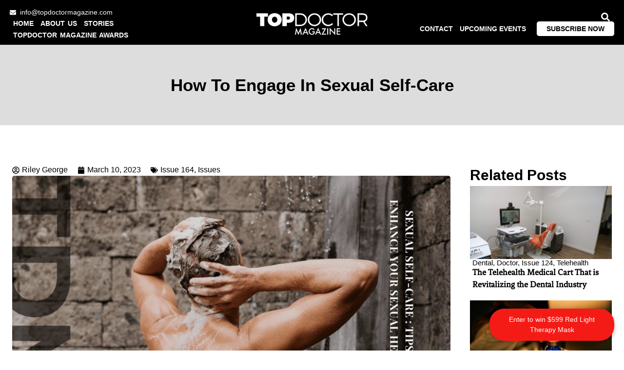

--- FILE ---
content_type: text/html; charset=UTF-8
request_url: https://topdoctormagazine.com/issues/how-to-engage-in-sexual-self-care/
body_size: 30355
content:


<!doctype html>
<html lang="en-US">
<head>
	<meta charset="UTF-8">
	<meta name="viewport" content="width=device-width, initial-scale=1">
	<link rel="profile" href="https://gmpg.org/xfn/11">
	<meta name='robots' content='index, follow, max-image-preview:large, max-snippet:-1, max-video-preview:-1' />
	<style>img:is([sizes="auto" i], [sizes^="auto," i]) { contain-intrinsic-size: 3000px 1500px }</style>
	
	<!-- This site is optimized with the Yoast SEO plugin v26.8 - https://yoast.com/product/yoast-seo-wordpress/ -->
	<title>How To Engage In Sexual Self-Care - TopDoctor Magazine</title>
	<link rel="canonical" href="https://topdoctormagazine.com/issues/how-to-engage-in-sexual-self-care/" />
	<meta property="og:locale" content="en_US" />
	<meta property="og:type" content="article" />
	<meta property="og:title" content="How To Engage In Sexual Self-Care - TopDoctor Magazine" />
	<meta property="og:description" content="Self-care is undoubtedly one of the best forms of self-love. Including your sexual well-being with your emotional, mental and physical self-care routine can drastically enhance your overall health." />
	<meta property="og:url" content="https://topdoctormagazine.com/issues/how-to-engage-in-sexual-self-care/" />
	<meta property="og:site_name" content="TopDoctor Magazine" />
	<meta property="article:published_time" content="2023-03-10T20:01:06+00:00" />
	<meta property="article:modified_time" content="2025-07-16T09:09:02+00:00" />
	<meta property="og:image" content="https://topdoctormagazine.com/wp-content/uploads/2023/03/Sexual-Health.jpg" />
	<meta property="og:image:width" content="1200" />
	<meta property="og:image:height" content="628" />
	<meta property="og:image:type" content="image/jpeg" />
	<meta name="author" content="Riley George" />
	<meta name="twitter:card" content="summary_large_image" />
	<meta name="twitter:label1" content="Written by" />
	<meta name="twitter:data1" content="Riley George" />
	<meta name="twitter:label2" content="Est. reading time" />
	<meta name="twitter:data2" content="6 minutes" />
	<script type="application/ld+json" class="yoast-schema-graph">{"@context":"https://schema.org","@graph":[{"@type":"Article","@id":"https://topdoctormagazine.com/issues/how-to-engage-in-sexual-self-care/#article","isPartOf":{"@id":"https://topdoctormagazine.com/issues/how-to-engage-in-sexual-self-care/"},"author":{"name":"Riley George","@id":"https://topdoctormagazine.com/#/schema/person/c63690d71f781dc7258b5b37c3c026eb"},"headline":"How To Engage In Sexual Self-Care","datePublished":"2023-03-10T20:01:06+00:00","dateModified":"2025-07-16T09:09:02+00:00","mainEntityOfPage":{"@id":"https://topdoctormagazine.com/issues/how-to-engage-in-sexual-self-care/"},"wordCount":1183,"commentCount":0,"publisher":{"@id":"https://topdoctormagazine.com/#organization"},"image":{"@id":"https://topdoctormagazine.com/issues/how-to-engage-in-sexual-self-care/#primaryimage"},"thumbnailUrl":"https://topdoctormagazine.com/wp-content/uploads/2023/03/Sexual-Health.jpg","keywords":["Engage In Sexual Self-Care","Self-Care","Sexual Self-Care","Sexuality","Tips To Enhance Your Sexual Health"],"articleSection":["Issue 164","Issues"],"inLanguage":"en-US","potentialAction":[{"@type":"CommentAction","name":"Comment","target":["https://topdoctormagazine.com/issues/how-to-engage-in-sexual-self-care/#respond"]}]},{"@type":"WebPage","@id":"https://topdoctormagazine.com/issues/how-to-engage-in-sexual-self-care/","url":"https://topdoctormagazine.com/issues/how-to-engage-in-sexual-self-care/","name":"How To Engage In Sexual Self-Care - TopDoctor Magazine","isPartOf":{"@id":"https://topdoctormagazine.com/#website"},"primaryImageOfPage":{"@id":"https://topdoctormagazine.com/issues/how-to-engage-in-sexual-self-care/#primaryimage"},"image":{"@id":"https://topdoctormagazine.com/issues/how-to-engage-in-sexual-self-care/#primaryimage"},"thumbnailUrl":"https://topdoctormagazine.com/wp-content/uploads/2023/03/Sexual-Health.jpg","datePublished":"2023-03-10T20:01:06+00:00","dateModified":"2025-07-16T09:09:02+00:00","breadcrumb":{"@id":"https://topdoctormagazine.com/issues/how-to-engage-in-sexual-self-care/#breadcrumb"},"inLanguage":"en-US","potentialAction":[{"@type":"ReadAction","target":["https://topdoctormagazine.com/issues/how-to-engage-in-sexual-self-care/"]}]},{"@type":"ImageObject","inLanguage":"en-US","@id":"https://topdoctormagazine.com/issues/how-to-engage-in-sexual-self-care/#primaryimage","url":"https://topdoctormagazine.com/wp-content/uploads/2023/03/Sexual-Health.jpg","contentUrl":"https://topdoctormagazine.com/wp-content/uploads/2023/03/Sexual-Health.jpg","width":1200,"height":628},{"@type":"BreadcrumbList","@id":"https://topdoctormagazine.com/issues/how-to-engage-in-sexual-self-care/#breadcrumb","itemListElement":[{"@type":"ListItem","position":1,"name":"Home","item":"https://topdoctormagazine.com/"},{"@type":"ListItem","position":2,"name":"How To Engage In Sexual Self-Care"}]},{"@type":"WebSite","@id":"https://topdoctormagazine.com/#website","url":"https://topdoctormagazine.com/","name":"TopDoctor Magazine","description":"","publisher":{"@id":"https://topdoctormagazine.com/#organization"},"potentialAction":[{"@type":"SearchAction","target":{"@type":"EntryPoint","urlTemplate":"https://topdoctormagazine.com/?s={search_term_string}"},"query-input":{"@type":"PropertyValueSpecification","valueRequired":true,"valueName":"search_term_string"}}],"inLanguage":"en-US"},{"@type":"Organization","@id":"https://topdoctormagazine.com/#organization","name":"TopDoctor Magazine","url":"https://topdoctormagazine.com/","logo":{"@type":"ImageObject","inLanguage":"en-US","@id":"https://topdoctormagazine.com/#/schema/logo/image/","url":"https://topdoctormagazine.com/wp-content/uploads/2025/07/logo.png","contentUrl":"https://topdoctormagazine.com/wp-content/uploads/2025/07/logo.png","width":1024,"height":200,"caption":"TopDoctor Magazine"},"image":{"@id":"https://topdoctormagazine.com/#/schema/logo/image/"}},{"@type":"Person","@id":"https://topdoctormagazine.com/#/schema/person/c63690d71f781dc7258b5b37c3c026eb","name":"Riley George","image":{"@type":"ImageObject","inLanguage":"en-US","@id":"https://topdoctormagazine.com/#/schema/person/image/","url":"https://secure.gravatar.com/avatar/cfa5ba8bb35ec00a6583cebdadc211dac47fff992c0e59f3c4ee4f3e2ea6cb82?s=96&d=mm&r=g","contentUrl":"https://secure.gravatar.com/avatar/cfa5ba8bb35ec00a6583cebdadc211dac47fff992c0e59f3c4ee4f3e2ea6cb82?s=96&d=mm&r=g","caption":"Riley George"},"description":"Contributing Author, TopDoctor Magazine Riley George holds an undergraduate degree in Business Communications and Journalism, a Master’s in Communication, and a Doctorate in Education and Leadership. With over seven years of professional writing experience, she has contributed to a wide range of projects, including public relations content, medical articles, children’s books, and more. Known for blending strong research with engaging storytelling, Riley brings depth, versatility, and clarity to every piece.","url":"https://topdoctormagazine.com/author/riley-g/"}]}</script>
	<!-- / Yoast SEO plugin. -->


<link rel='dns-prefetch' href='//js.hs-scripts.com' />
<link rel="alternate" type="application/rss+xml" title="TopDoctor Magazine &raquo; Feed" href="https://topdoctormagazine.com/feed/" />
<link rel="alternate" type="application/rss+xml" title="TopDoctor Magazine &raquo; Comments Feed" href="https://topdoctormagazine.com/comments/feed/" />
<link rel="alternate" type="text/calendar" title="TopDoctor Magazine &raquo; iCal Feed" href="https://topdoctormagazine.com/events/?ical=1" />
<script>
window._wpemojiSettings = {"baseUrl":"https:\/\/s.w.org\/images\/core\/emoji\/16.0.1\/72x72\/","ext":".png","svgUrl":"https:\/\/s.w.org\/images\/core\/emoji\/16.0.1\/svg\/","svgExt":".svg","source":{"concatemoji":"https:\/\/topdoctormagazine.com\/wp-includes\/js\/wp-emoji-release.min.js?ver=6.8.3"}};
/*! This file is auto-generated */
!function(s,n){var o,i,e;function c(e){try{var t={supportTests:e,timestamp:(new Date).valueOf()};sessionStorage.setItem(o,JSON.stringify(t))}catch(e){}}function p(e,t,n){e.clearRect(0,0,e.canvas.width,e.canvas.height),e.fillText(t,0,0);var t=new Uint32Array(e.getImageData(0,0,e.canvas.width,e.canvas.height).data),a=(e.clearRect(0,0,e.canvas.width,e.canvas.height),e.fillText(n,0,0),new Uint32Array(e.getImageData(0,0,e.canvas.width,e.canvas.height).data));return t.every(function(e,t){return e===a[t]})}function u(e,t){e.clearRect(0,0,e.canvas.width,e.canvas.height),e.fillText(t,0,0);for(var n=e.getImageData(16,16,1,1),a=0;a<n.data.length;a++)if(0!==n.data[a])return!1;return!0}function f(e,t,n,a){switch(t){case"flag":return n(e,"\ud83c\udff3\ufe0f\u200d\u26a7\ufe0f","\ud83c\udff3\ufe0f\u200b\u26a7\ufe0f")?!1:!n(e,"\ud83c\udde8\ud83c\uddf6","\ud83c\udde8\u200b\ud83c\uddf6")&&!n(e,"\ud83c\udff4\udb40\udc67\udb40\udc62\udb40\udc65\udb40\udc6e\udb40\udc67\udb40\udc7f","\ud83c\udff4\u200b\udb40\udc67\u200b\udb40\udc62\u200b\udb40\udc65\u200b\udb40\udc6e\u200b\udb40\udc67\u200b\udb40\udc7f");case"emoji":return!a(e,"\ud83e\udedf")}return!1}function g(e,t,n,a){var r="undefined"!=typeof WorkerGlobalScope&&self instanceof WorkerGlobalScope?new OffscreenCanvas(300,150):s.createElement("canvas"),o=r.getContext("2d",{willReadFrequently:!0}),i=(o.textBaseline="top",o.font="600 32px Arial",{});return e.forEach(function(e){i[e]=t(o,e,n,a)}),i}function t(e){var t=s.createElement("script");t.src=e,t.defer=!0,s.head.appendChild(t)}"undefined"!=typeof Promise&&(o="wpEmojiSettingsSupports",i=["flag","emoji"],n.supports={everything:!0,everythingExceptFlag:!0},e=new Promise(function(e){s.addEventListener("DOMContentLoaded",e,{once:!0})}),new Promise(function(t){var n=function(){try{var e=JSON.parse(sessionStorage.getItem(o));if("object"==typeof e&&"number"==typeof e.timestamp&&(new Date).valueOf()<e.timestamp+604800&&"object"==typeof e.supportTests)return e.supportTests}catch(e){}return null}();if(!n){if("undefined"!=typeof Worker&&"undefined"!=typeof OffscreenCanvas&&"undefined"!=typeof URL&&URL.createObjectURL&&"undefined"!=typeof Blob)try{var e="postMessage("+g.toString()+"("+[JSON.stringify(i),f.toString(),p.toString(),u.toString()].join(",")+"));",a=new Blob([e],{type:"text/javascript"}),r=new Worker(URL.createObjectURL(a),{name:"wpTestEmojiSupports"});return void(r.onmessage=function(e){c(n=e.data),r.terminate(),t(n)})}catch(e){}c(n=g(i,f,p,u))}t(n)}).then(function(e){for(var t in e)n.supports[t]=e[t],n.supports.everything=n.supports.everything&&n.supports[t],"flag"!==t&&(n.supports.everythingExceptFlag=n.supports.everythingExceptFlag&&n.supports[t]);n.supports.everythingExceptFlag=n.supports.everythingExceptFlag&&!n.supports.flag,n.DOMReady=!1,n.readyCallback=function(){n.DOMReady=!0}}).then(function(){return e}).then(function(){var e;n.supports.everything||(n.readyCallback(),(e=n.source||{}).concatemoji?t(e.concatemoji):e.wpemoji&&e.twemoji&&(t(e.twemoji),t(e.wpemoji)))}))}((window,document),window._wpemojiSettings);
</script>

<style id='wp-emoji-styles-inline-css'>

	img.wp-smiley, img.emoji {
		display: inline !important;
		border: none !important;
		box-shadow: none !important;
		height: 1em !important;
		width: 1em !important;
		margin: 0 0.07em !important;
		vertical-align: -0.1em !important;
		background: none !important;
		padding: 0 !important;
	}
</style>
<link rel='stylesheet' id='wp-block-library-css' href='https://topdoctormagazine.com/wp-includes/css/dist/block-library/style.min.css?ver=6.8.3' media='all' />
<style id='global-styles-inline-css'>
:root{--wp--preset--aspect-ratio--square: 1;--wp--preset--aspect-ratio--4-3: 4/3;--wp--preset--aspect-ratio--3-4: 3/4;--wp--preset--aspect-ratio--3-2: 3/2;--wp--preset--aspect-ratio--2-3: 2/3;--wp--preset--aspect-ratio--16-9: 16/9;--wp--preset--aspect-ratio--9-16: 9/16;--wp--preset--color--black: #000000;--wp--preset--color--cyan-bluish-gray: #abb8c3;--wp--preset--color--white: #ffffff;--wp--preset--color--pale-pink: #f78da7;--wp--preset--color--vivid-red: #cf2e2e;--wp--preset--color--luminous-vivid-orange: #ff6900;--wp--preset--color--luminous-vivid-amber: #fcb900;--wp--preset--color--light-green-cyan: #7bdcb5;--wp--preset--color--vivid-green-cyan: #00d084;--wp--preset--color--pale-cyan-blue: #8ed1fc;--wp--preset--color--vivid-cyan-blue: #0693e3;--wp--preset--color--vivid-purple: #9b51e0;--wp--preset--gradient--vivid-cyan-blue-to-vivid-purple: linear-gradient(135deg,rgba(6,147,227,1) 0%,rgb(155,81,224) 100%);--wp--preset--gradient--light-green-cyan-to-vivid-green-cyan: linear-gradient(135deg,rgb(122,220,180) 0%,rgb(0,208,130) 100%);--wp--preset--gradient--luminous-vivid-amber-to-luminous-vivid-orange: linear-gradient(135deg,rgba(252,185,0,1) 0%,rgba(255,105,0,1) 100%);--wp--preset--gradient--luminous-vivid-orange-to-vivid-red: linear-gradient(135deg,rgba(255,105,0,1) 0%,rgb(207,46,46) 100%);--wp--preset--gradient--very-light-gray-to-cyan-bluish-gray: linear-gradient(135deg,rgb(238,238,238) 0%,rgb(169,184,195) 100%);--wp--preset--gradient--cool-to-warm-spectrum: linear-gradient(135deg,rgb(74,234,220) 0%,rgb(151,120,209) 20%,rgb(207,42,186) 40%,rgb(238,44,130) 60%,rgb(251,105,98) 80%,rgb(254,248,76) 100%);--wp--preset--gradient--blush-light-purple: linear-gradient(135deg,rgb(255,206,236) 0%,rgb(152,150,240) 100%);--wp--preset--gradient--blush-bordeaux: linear-gradient(135deg,rgb(254,205,165) 0%,rgb(254,45,45) 50%,rgb(107,0,62) 100%);--wp--preset--gradient--luminous-dusk: linear-gradient(135deg,rgb(255,203,112) 0%,rgb(199,81,192) 50%,rgb(65,88,208) 100%);--wp--preset--gradient--pale-ocean: linear-gradient(135deg,rgb(255,245,203) 0%,rgb(182,227,212) 50%,rgb(51,167,181) 100%);--wp--preset--gradient--electric-grass: linear-gradient(135deg,rgb(202,248,128) 0%,rgb(113,206,126) 100%);--wp--preset--gradient--midnight: linear-gradient(135deg,rgb(2,3,129) 0%,rgb(40,116,252) 100%);--wp--preset--font-size--small: 13px;--wp--preset--font-size--medium: 20px;--wp--preset--font-size--large: 36px;--wp--preset--font-size--x-large: 42px;--wp--preset--spacing--20: 0.44rem;--wp--preset--spacing--30: 0.67rem;--wp--preset--spacing--40: 1rem;--wp--preset--spacing--50: 1.5rem;--wp--preset--spacing--60: 2.25rem;--wp--preset--spacing--70: 3.38rem;--wp--preset--spacing--80: 5.06rem;--wp--preset--shadow--natural: 6px 6px 9px rgba(0, 0, 0, 0.2);--wp--preset--shadow--deep: 12px 12px 50px rgba(0, 0, 0, 0.4);--wp--preset--shadow--sharp: 6px 6px 0px rgba(0, 0, 0, 0.2);--wp--preset--shadow--outlined: 6px 6px 0px -3px rgba(255, 255, 255, 1), 6px 6px rgba(0, 0, 0, 1);--wp--preset--shadow--crisp: 6px 6px 0px rgba(0, 0, 0, 1);}:root { --wp--style--global--content-size: 800px;--wp--style--global--wide-size: 1200px; }:where(body) { margin: 0; }.wp-site-blocks > .alignleft { float: left; margin-right: 2em; }.wp-site-blocks > .alignright { float: right; margin-left: 2em; }.wp-site-blocks > .aligncenter { justify-content: center; margin-left: auto; margin-right: auto; }:where(.wp-site-blocks) > * { margin-block-start: 24px; margin-block-end: 0; }:where(.wp-site-blocks) > :first-child { margin-block-start: 0; }:where(.wp-site-blocks) > :last-child { margin-block-end: 0; }:root { --wp--style--block-gap: 24px; }:root :where(.is-layout-flow) > :first-child{margin-block-start: 0;}:root :where(.is-layout-flow) > :last-child{margin-block-end: 0;}:root :where(.is-layout-flow) > *{margin-block-start: 24px;margin-block-end: 0;}:root :where(.is-layout-constrained) > :first-child{margin-block-start: 0;}:root :where(.is-layout-constrained) > :last-child{margin-block-end: 0;}:root :where(.is-layout-constrained) > *{margin-block-start: 24px;margin-block-end: 0;}:root :where(.is-layout-flex){gap: 24px;}:root :where(.is-layout-grid){gap: 24px;}.is-layout-flow > .alignleft{float: left;margin-inline-start: 0;margin-inline-end: 2em;}.is-layout-flow > .alignright{float: right;margin-inline-start: 2em;margin-inline-end: 0;}.is-layout-flow > .aligncenter{margin-left: auto !important;margin-right: auto !important;}.is-layout-constrained > .alignleft{float: left;margin-inline-start: 0;margin-inline-end: 2em;}.is-layout-constrained > .alignright{float: right;margin-inline-start: 2em;margin-inline-end: 0;}.is-layout-constrained > .aligncenter{margin-left: auto !important;margin-right: auto !important;}.is-layout-constrained > :where(:not(.alignleft):not(.alignright):not(.alignfull)){max-width: var(--wp--style--global--content-size);margin-left: auto !important;margin-right: auto !important;}.is-layout-constrained > .alignwide{max-width: var(--wp--style--global--wide-size);}body .is-layout-flex{display: flex;}.is-layout-flex{flex-wrap: wrap;align-items: center;}.is-layout-flex > :is(*, div){margin: 0;}body .is-layout-grid{display: grid;}.is-layout-grid > :is(*, div){margin: 0;}body{padding-top: 0px;padding-right: 0px;padding-bottom: 0px;padding-left: 0px;}a:where(:not(.wp-element-button)){text-decoration: underline;}:root :where(.wp-element-button, .wp-block-button__link){background-color: #32373c;border-width: 0;color: #fff;font-family: inherit;font-size: inherit;line-height: inherit;padding: calc(0.667em + 2px) calc(1.333em + 2px);text-decoration: none;}.has-black-color{color: var(--wp--preset--color--black) !important;}.has-cyan-bluish-gray-color{color: var(--wp--preset--color--cyan-bluish-gray) !important;}.has-white-color{color: var(--wp--preset--color--white) !important;}.has-pale-pink-color{color: var(--wp--preset--color--pale-pink) !important;}.has-vivid-red-color{color: var(--wp--preset--color--vivid-red) !important;}.has-luminous-vivid-orange-color{color: var(--wp--preset--color--luminous-vivid-orange) !important;}.has-luminous-vivid-amber-color{color: var(--wp--preset--color--luminous-vivid-amber) !important;}.has-light-green-cyan-color{color: var(--wp--preset--color--light-green-cyan) !important;}.has-vivid-green-cyan-color{color: var(--wp--preset--color--vivid-green-cyan) !important;}.has-pale-cyan-blue-color{color: var(--wp--preset--color--pale-cyan-blue) !important;}.has-vivid-cyan-blue-color{color: var(--wp--preset--color--vivid-cyan-blue) !important;}.has-vivid-purple-color{color: var(--wp--preset--color--vivid-purple) !important;}.has-black-background-color{background-color: var(--wp--preset--color--black) !important;}.has-cyan-bluish-gray-background-color{background-color: var(--wp--preset--color--cyan-bluish-gray) !important;}.has-white-background-color{background-color: var(--wp--preset--color--white) !important;}.has-pale-pink-background-color{background-color: var(--wp--preset--color--pale-pink) !important;}.has-vivid-red-background-color{background-color: var(--wp--preset--color--vivid-red) !important;}.has-luminous-vivid-orange-background-color{background-color: var(--wp--preset--color--luminous-vivid-orange) !important;}.has-luminous-vivid-amber-background-color{background-color: var(--wp--preset--color--luminous-vivid-amber) !important;}.has-light-green-cyan-background-color{background-color: var(--wp--preset--color--light-green-cyan) !important;}.has-vivid-green-cyan-background-color{background-color: var(--wp--preset--color--vivid-green-cyan) !important;}.has-pale-cyan-blue-background-color{background-color: var(--wp--preset--color--pale-cyan-blue) !important;}.has-vivid-cyan-blue-background-color{background-color: var(--wp--preset--color--vivid-cyan-blue) !important;}.has-vivid-purple-background-color{background-color: var(--wp--preset--color--vivid-purple) !important;}.has-black-border-color{border-color: var(--wp--preset--color--black) !important;}.has-cyan-bluish-gray-border-color{border-color: var(--wp--preset--color--cyan-bluish-gray) !important;}.has-white-border-color{border-color: var(--wp--preset--color--white) !important;}.has-pale-pink-border-color{border-color: var(--wp--preset--color--pale-pink) !important;}.has-vivid-red-border-color{border-color: var(--wp--preset--color--vivid-red) !important;}.has-luminous-vivid-orange-border-color{border-color: var(--wp--preset--color--luminous-vivid-orange) !important;}.has-luminous-vivid-amber-border-color{border-color: var(--wp--preset--color--luminous-vivid-amber) !important;}.has-light-green-cyan-border-color{border-color: var(--wp--preset--color--light-green-cyan) !important;}.has-vivid-green-cyan-border-color{border-color: var(--wp--preset--color--vivid-green-cyan) !important;}.has-pale-cyan-blue-border-color{border-color: var(--wp--preset--color--pale-cyan-blue) !important;}.has-vivid-cyan-blue-border-color{border-color: var(--wp--preset--color--vivid-cyan-blue) !important;}.has-vivid-purple-border-color{border-color: var(--wp--preset--color--vivid-purple) !important;}.has-vivid-cyan-blue-to-vivid-purple-gradient-background{background: var(--wp--preset--gradient--vivid-cyan-blue-to-vivid-purple) !important;}.has-light-green-cyan-to-vivid-green-cyan-gradient-background{background: var(--wp--preset--gradient--light-green-cyan-to-vivid-green-cyan) !important;}.has-luminous-vivid-amber-to-luminous-vivid-orange-gradient-background{background: var(--wp--preset--gradient--luminous-vivid-amber-to-luminous-vivid-orange) !important;}.has-luminous-vivid-orange-to-vivid-red-gradient-background{background: var(--wp--preset--gradient--luminous-vivid-orange-to-vivid-red) !important;}.has-very-light-gray-to-cyan-bluish-gray-gradient-background{background: var(--wp--preset--gradient--very-light-gray-to-cyan-bluish-gray) !important;}.has-cool-to-warm-spectrum-gradient-background{background: var(--wp--preset--gradient--cool-to-warm-spectrum) !important;}.has-blush-light-purple-gradient-background{background: var(--wp--preset--gradient--blush-light-purple) !important;}.has-blush-bordeaux-gradient-background{background: var(--wp--preset--gradient--blush-bordeaux) !important;}.has-luminous-dusk-gradient-background{background: var(--wp--preset--gradient--luminous-dusk) !important;}.has-pale-ocean-gradient-background{background: var(--wp--preset--gradient--pale-ocean) !important;}.has-electric-grass-gradient-background{background: var(--wp--preset--gradient--electric-grass) !important;}.has-midnight-gradient-background{background: var(--wp--preset--gradient--midnight) !important;}.has-small-font-size{font-size: var(--wp--preset--font-size--small) !important;}.has-medium-font-size{font-size: var(--wp--preset--font-size--medium) !important;}.has-large-font-size{font-size: var(--wp--preset--font-size--large) !important;}.has-x-large-font-size{font-size: var(--wp--preset--font-size--x-large) !important;}
:root :where(.wp-block-pullquote){font-size: 1.5em;line-height: 1.6;}
</style>
<link rel='stylesheet' id='tribe-events-v2-single-skeleton-css' href='https://topdoctormagazine.com/wp-content/plugins/the-events-calendar/build/css/tribe-events-single-skeleton.css?ver=6.15.14' media='all' />
<link rel='stylesheet' id='tribe-events-v2-single-skeleton-full-css' href='https://topdoctormagazine.com/wp-content/plugins/the-events-calendar/build/css/tribe-events-single-full.css?ver=6.15.14' media='all' />
<link rel='stylesheet' id='tec-events-elementor-widgets-base-styles-css' href='https://topdoctormagazine.com/wp-content/plugins/the-events-calendar/build/css/integrations/plugins/elementor/widgets/widget-base.css?ver=6.15.14' media='all' />
<link rel='stylesheet' id='wp-components-css' href='https://topdoctormagazine.com/wp-includes/css/dist/components/style.min.css?ver=6.8.3' media='all' />
<link rel='stylesheet' id='godaddy-styles-css' href='https://topdoctormagazine.com/wp-content/mu-plugins/vendor/wpex/godaddy-launch/includes/Dependencies/GoDaddy/Styles/build/latest.css?ver=2.0.2' media='all' />
<link rel='stylesheet' id='parent-style-css' href='https://topdoctormagazine.com/wp-content/themes/hello-elementor/style.css?ver=6.8.3' media='all' />
<link rel='stylesheet' id='hello-elementor-css' href='https://topdoctormagazine.com/wp-content/themes/hello-elementor/assets/css/reset.css?ver=3.4.6' media='all' />
<link rel='stylesheet' id='hello-elementor-theme-style-css' href='https://topdoctormagazine.com/wp-content/themes/hello-elementor/assets/css/theme.css?ver=3.4.6' media='all' />
<link rel='stylesheet' id='hello-elementor-header-footer-css' href='https://topdoctormagazine.com/wp-content/themes/hello-elementor/assets/css/header-footer.css?ver=3.4.6' media='all' />
<link rel='stylesheet' id='elementor-frontend-css' href='https://topdoctormagazine.com/wp-content/plugins/elementor/assets/css/frontend.min.css?ver=3.30.2' media='all' />
<link rel='stylesheet' id='elementor-post-6-css' href='https://topdoctormagazine.com/wp-content/uploads/elementor/css/post-6.css?ver=1769039813' media='all' />
<link rel='stylesheet' id='widget-nav-menu-css' href='https://topdoctormagazine.com/wp-content/plugins/elementor-pro/assets/css/widget-nav-menu.min.css?ver=3.30.0' media='all' />
<link rel='stylesheet' id='widget-image-css' href='https://topdoctormagazine.com/wp-content/plugins/elementor/assets/css/widget-image.min.css?ver=3.30.2' media='all' />
<link rel='stylesheet' id='widget-icon-list-css' href='https://topdoctormagazine.com/wp-content/plugins/elementor/assets/css/widget-icon-list.min.css?ver=3.30.2' media='all' />
<link rel='stylesheet' id='e-sticky-css' href='https://topdoctormagazine.com/wp-content/plugins/elementor-pro/assets/css/modules/sticky.min.css?ver=3.30.0' media='all' />
<link rel='stylesheet' id='widget-heading-css' href='https://topdoctormagazine.com/wp-content/plugins/elementor/assets/css/widget-heading.min.css?ver=3.30.2' media='all' />
<link rel='stylesheet' id='widget-form-css' href='https://topdoctormagazine.com/wp-content/plugins/elementor-pro/assets/css/widget-form.min.css?ver=3.30.0' media='all' />
<link rel='stylesheet' id='widget-social-icons-css' href='https://topdoctormagazine.com/wp-content/plugins/elementor/assets/css/widget-social-icons.min.css?ver=3.30.2' media='all' />
<link rel='stylesheet' id='e-apple-webkit-css' href='https://topdoctormagazine.com/wp-content/plugins/elementor/assets/css/conditionals/apple-webkit.min.css?ver=3.30.2' media='all' />
<link rel='stylesheet' id='widget-image-box-css' href='https://topdoctormagazine.com/wp-content/plugins/elementor/assets/css/widget-image-box.min.css?ver=3.30.2' media='all' />
<link rel='stylesheet' id='widget-post-info-css' href='https://topdoctormagazine.com/wp-content/plugins/elementor-pro/assets/css/widget-post-info.min.css?ver=3.30.0' media='all' />
<link rel='stylesheet' id='widget-loop-common-css' href='https://topdoctormagazine.com/wp-content/plugins/elementor-pro/assets/css/widget-loop-common.min.css?ver=3.30.0' media='all' />
<link rel='stylesheet' id='widget-loop-grid-css' href='https://topdoctormagazine.com/wp-content/plugins/elementor-pro/assets/css/widget-loop-grid.min.css?ver=3.30.0' media='all' />
<link rel='stylesheet' id='elementor-post-44-css' href='https://topdoctormagazine.com/wp-content/uploads/elementor/css/post-44.css?ver=1769456616' media='all' />
<link rel='stylesheet' id='elementor-post-154-css' href='https://topdoctormagazine.com/wp-content/uploads/elementor/css/post-154.css?ver=1769039814' media='all' />
<link rel='stylesheet' id='elementor-post-39996-css' href='https://topdoctormagazine.com/wp-content/uploads/elementor/css/post-39996.css?ver=1769039816' media='all' />
<link rel='stylesheet' id='um_modal-css' href='https://topdoctormagazine.com/wp-content/plugins/ultimate-member/assets/css/um-modal.min.css?ver=2.11.1' media='all' />
<link rel='stylesheet' id='um_ui-css' href='https://topdoctormagazine.com/wp-content/plugins/ultimate-member/assets/libs/jquery-ui/jquery-ui.min.css?ver=1.13.2' media='all' />
<link rel='stylesheet' id='um_tipsy-css' href='https://topdoctormagazine.com/wp-content/plugins/ultimate-member/assets/libs/tipsy/tipsy.min.css?ver=1.0.0a' media='all' />
<link rel='stylesheet' id='um_raty-css' href='https://topdoctormagazine.com/wp-content/plugins/ultimate-member/assets/libs/raty/um-raty.min.css?ver=2.6.0' media='all' />
<link rel='stylesheet' id='select2-css' href='https://topdoctormagazine.com/wp-content/plugins/ultimate-member/assets/libs/select2/select2.min.css?ver=4.0.13' media='all' />
<link rel='stylesheet' id='um_fileupload-css' href='https://topdoctormagazine.com/wp-content/plugins/ultimate-member/assets/css/um-fileupload.min.css?ver=2.11.1' media='all' />
<link rel='stylesheet' id='um_confirm-css' href='https://topdoctormagazine.com/wp-content/plugins/ultimate-member/assets/libs/um-confirm/um-confirm.min.css?ver=1.0' media='all' />
<link rel='stylesheet' id='um_datetime-css' href='https://topdoctormagazine.com/wp-content/plugins/ultimate-member/assets/libs/pickadate/default.min.css?ver=3.6.2' media='all' />
<link rel='stylesheet' id='um_datetime_date-css' href='https://topdoctormagazine.com/wp-content/plugins/ultimate-member/assets/libs/pickadate/default.date.min.css?ver=3.6.2' media='all' />
<link rel='stylesheet' id='um_datetime_time-css' href='https://topdoctormagazine.com/wp-content/plugins/ultimate-member/assets/libs/pickadate/default.time.min.css?ver=3.6.2' media='all' />
<link rel='stylesheet' id='um_fonticons_ii-css' href='https://topdoctormagazine.com/wp-content/plugins/ultimate-member/assets/libs/legacy/fonticons/fonticons-ii.min.css?ver=2.11.1' media='all' />
<link rel='stylesheet' id='um_fonticons_fa-css' href='https://topdoctormagazine.com/wp-content/plugins/ultimate-member/assets/libs/legacy/fonticons/fonticons-fa.min.css?ver=2.11.1' media='all' />
<link rel='stylesheet' id='um_fontawesome-css' href='https://topdoctormagazine.com/wp-content/plugins/ultimate-member/assets/css/um-fontawesome.min.css?ver=6.5.2' media='all' />
<link rel='stylesheet' id='um_common-css' href='https://topdoctormagazine.com/wp-content/plugins/ultimate-member/assets/css/common.min.css?ver=2.11.1' media='all' />
<link rel='stylesheet' id='um_responsive-css' href='https://topdoctormagazine.com/wp-content/plugins/ultimate-member/assets/css/um-responsive.min.css?ver=2.11.1' media='all' />
<link rel='stylesheet' id='um_styles-css' href='https://topdoctormagazine.com/wp-content/plugins/ultimate-member/assets/css/um-styles.min.css?ver=2.11.1' media='all' />
<link rel='stylesheet' id='um_crop-css' href='https://topdoctormagazine.com/wp-content/plugins/ultimate-member/assets/libs/cropper/cropper.min.css?ver=1.6.1' media='all' />
<link rel='stylesheet' id='um_profile-css' href='https://topdoctormagazine.com/wp-content/plugins/ultimate-member/assets/css/um-profile.min.css?ver=2.11.1' media='all' />
<link rel='stylesheet' id='um_account-css' href='https://topdoctormagazine.com/wp-content/plugins/ultimate-member/assets/css/um-account.min.css?ver=2.11.1' media='all' />
<link rel='stylesheet' id='um_misc-css' href='https://topdoctormagazine.com/wp-content/plugins/ultimate-member/assets/css/um-misc.min.css?ver=2.11.1' media='all' />
<link rel='stylesheet' id='um_default_css-css' href='https://topdoctormagazine.com/wp-content/plugins/ultimate-member/assets/css/um-old-default.min.css?ver=2.11.1' media='all' />
<link rel='stylesheet' id='elementor-gf-local-roboto-css' href='https://topdoctormagazine.com/wp-content/uploads/elementor/google-fonts/css/roboto.css?ver=1751955706' media='all' />
<link rel='stylesheet' id='elementor-gf-local-robotoslab-css' href='https://topdoctormagazine.com/wp-content/uploads/elementor/google-fonts/css/robotoslab.css?ver=1751955706' media='all' />
<link rel='stylesheet' id='elementor-gf-local-figtree-css' href='https://topdoctormagazine.com/wp-content/uploads/elementor/google-fonts/css/figtree.css?ver=1751957228' media='all' />
<link rel='stylesheet' id='elementor-gf-local-abrilfatface-css' href='https://topdoctormagazine.com/wp-content/uploads/elementor/google-fonts/css/abrilfatface.css?ver=1768947174' media='all' />
<link rel='stylesheet' id='elementor-gf-local-fenix-css' href='https://topdoctormagazine.com/wp-content/uploads/elementor/google-fonts/css/fenix.css?ver=1768947077' media='all' />
<link rel='stylesheet' id='elementor-gf-local-dosis-css' href='https://topdoctormagazine.com/wp-content/uploads/elementor/google-fonts/css/dosis.css?ver=1751958473' media='all' />
<link rel='stylesheet' id='elementor-gf-local-montserrat-css' href='https://topdoctormagazine.com/wp-content/uploads/elementor/google-fonts/css/montserrat.css?ver=1752652572' media='all' />
<script src="https://topdoctormagazine.com/wp-includes/js/jquery/jquery.min.js?ver=3.7.1" id="jquery-core-js"></script>
<script src="https://topdoctormagazine.com/wp-includes/js/jquery/jquery-migrate.min.js?ver=3.4.1" id="jquery-migrate-js"></script>
<script src="https://topdoctormagazine.com/wp-content/plugins/ultimate-member/assets/js/um-gdpr.min.js?ver=2.11.1" id="um-gdpr-js"></script>
<link rel="https://api.w.org/" href="https://topdoctormagazine.com/wp-json/" /><link rel="alternate" title="JSON" type="application/json" href="https://topdoctormagazine.com/wp-json/wp/v2/posts/27466" /><link rel="EditURI" type="application/rsd+xml" title="RSD" href="https://topdoctormagazine.com/xmlrpc.php?rsd" />
<meta name="generator" content="WordPress 6.8.3" />
<link rel='shortlink' href='https://topdoctormagazine.com/?p=27466' />
<link rel="alternate" title="oEmbed (JSON)" type="application/json+oembed" href="https://topdoctormagazine.com/wp-json/oembed/1.0/embed?url=https%3A%2F%2Ftopdoctormagazine.com%2Fissues%2Fhow-to-engage-in-sexual-self-care%2F" />
<link rel="alternate" title="oEmbed (XML)" type="text/xml+oembed" href="https://topdoctormagazine.com/wp-json/oembed/1.0/embed?url=https%3A%2F%2Ftopdoctormagazine.com%2Fissues%2Fhow-to-engage-in-sexual-self-care%2F&#038;format=xml" />
			<!-- DO NOT COPY THIS SNIPPET! Start of Page Analytics Tracking for HubSpot WordPress plugin v11.3.37-->
			<script class="hsq-set-content-id" data-content-id="blog-post">
				var _hsq = _hsq || [];
				_hsq.push(["setContentType", "blog-post"]);
			</script>
			<!-- DO NOT COPY THIS SNIPPET! End of Page Analytics Tracking for HubSpot WordPress plugin -->
			<meta name="tec-api-version" content="v1"><meta name="tec-api-origin" content="https://topdoctormagazine.com"><link rel="alternate" href="https://topdoctormagazine.com/wp-json/tribe/events/v1/" /><meta name="description" content="Self-care is undoubtedly one of the best forms of self-love. Including your sexual well-being with your emotional, mental and physical self-care routine can drastically enhance your overall health.">
<meta name="generator" content="Elementor 3.30.2; features: e_font_icon_svg, additional_custom_breakpoints, e_element_cache; settings: css_print_method-external, google_font-enabled, font_display-swap">
			<style>
				.e-con.e-parent:nth-of-type(n+4):not(.e-lazyloaded):not(.e-no-lazyload),
				.e-con.e-parent:nth-of-type(n+4):not(.e-lazyloaded):not(.e-no-lazyload) * {
					background-image: none !important;
				}
				@media screen and (max-height: 1024px) {
					.e-con.e-parent:nth-of-type(n+3):not(.e-lazyloaded):not(.e-no-lazyload),
					.e-con.e-parent:nth-of-type(n+3):not(.e-lazyloaded):not(.e-no-lazyload) * {
						background-image: none !important;
					}
				}
				@media screen and (max-height: 640px) {
					.e-con.e-parent:nth-of-type(n+2):not(.e-lazyloaded):not(.e-no-lazyload),
					.e-con.e-parent:nth-of-type(n+2):not(.e-lazyloaded):not(.e-no-lazyload) * {
						background-image: none !important;
					}
				}
			</style>
			<noscript><style>.lazyload[data-src]{display:none !important;}</style></noscript><style>.lazyload{background-image:none !important;}.lazyload:before{background-image:none !important;}</style><link rel="icon" href="https://topdoctormagazine.com/wp-content/uploads/2025/07/cropped-Favicon-32x32.png" sizes="32x32" />
<link rel="icon" href="https://topdoctormagazine.com/wp-content/uploads/2025/07/cropped-Favicon-192x192.png" sizes="192x192" />
<link rel="apple-touch-icon" href="https://topdoctormagazine.com/wp-content/uploads/2025/07/cropped-Favicon-180x180.png" />
<meta name="msapplication-TileImage" content="https://topdoctormagazine.com/wp-content/uploads/2025/07/cropped-Favicon-270x270.png" />
		<style id="wp-custom-css">
			body{
	font-family: "Figtree", Sans-serif !important;
}
.um-page-user .elementor-widget-post-info{
	display: none;
}
#leaky_paywall_message {
	font-size: 18px !important;
	position: relative;
	z-index: 99;
	font-weight: bolder;
}
.leaky_paywall_message_wrap {
	background: transparent !important;
	z-index: 1;
}
.leaky-paywall-registration-user-container label {
	margin-bottom: 5px;
}
.tribe-events .tribe-events-c-search__button:focus, .tribe-events .tribe-events-c-search__button:hover, .tribe-events button.tribe-events-c-search__button:focus, .tribe-events button.tribe-events-c-search__button:hover{
	background-color: #000 !important;
}
.tribe-events .tribe-events-c-search__button, .tribe-events button.tribe-events-c-search__button{
	background-color: #000 !important;
}
.tribe-common-c-btn-border.tribe-events-c-subscribe-dropdown__button:hover {
	background-color: #000 !important;
}
.tribe-common .tribe-common-c-btn-border, .tribe-common a.tribe-common-c-btn-border {
	color: #000;
	border-color: #000;
}
#magazine-popup-overlay {
    position: fixed;
    top: 0;
    left: 0;
    width: 100%;
    min-height: 100vh;
    background: rgba(0, 0, 0, 0.75);
    z-index: 99999;
    display: none;
    justify-content: center;
    align-items: center;
}

#magazine-popup {
    background: #ffffff;
    padding: 40px 30px;
    border-radius: 12px;
    max-width: 450px;
    width: 90%;
    text-align: center;
    font-family: 'Helvetica Neue', Helvetica, Arial, sans-serif;
    box-shadow: 0 10px 40px rgba(0, 0, 0, 0.2);
    border-top: 6px solid #003366;
}

#magazine-popup h2 {
    font-size: 24px;
    margin-bottom: 12px;
    color: #003366;
}

#magazine-popup p {
    font-size: 16px;
    margin-bottom: 24px;
    color: #555555;
}

#magazine-popup input {
    width: 100%;
    padding: 14px;
    margin-bottom: 16px;
    border: 1px solid #cccccc;
    border-radius: 6px;
    font-size: 15px;
    box-sizing: border-box;
}

#magazine-popup input:focus {
    border-color: #003366;
    outline: none;
}

#magazine-popup input::placeholder {
    color: #000000;
    opacity: 1;
}

#magazine-popup button {
    background: #003366;
    color: #ffffff;
    padding: 14px 22px;
    font-size: 15px;
    border: none;
    border-radius: 6px;
    cursor: pointer;
    transition: background 0.3s ease;
    width: 100%;
}

#magazine-popup button:hover {
    background: #0055aa;
}

@media (max-width: 480px) {
    #magazine-popup {
        padding: 30px 20px;
        max-width: 90%;
        font-size: 14px;
    }

    #magazine-popup h2 {
        font-size: 20px;
        margin-bottom: 10px;
    }

    #magazine-popup p {
        font-size: 14px;
        margin-bottom: 20px;
    }

    #magazine-popup input {
        padding: 12px;
        font-size: 14px;
    }

    #magazine-popup button {
        padding: 12px 18px;
        font-size: 14px;
    }
}
body.no-scroll {
    overflow: hidden;
}


.subcribe_now a {
	background-color: #fff !important;
	color: #000 !important;
	padding: ;
	padding: 5px 20px !important;
	border-radius: 5px;
	margin-left: 15px !important;
}
#myheader {
  position: relative; /* normal flow */
  width: 100%;
  z-index: 999;
  transition: all 1s ease;
}
.leaky-paywall-subscription-details-wrapper h3.leaky-paywall-subscription-details-title {
    text-align: center;
    text-transform: capitalize !important;
}
.leaky-paywall-subscription-details-wrapper .leaky-paywall-form-login-toggle {
    border: 1px solid #000 !important;
    background-color: #000 !important;
}
.leaky-paywall-subscription-details-wrapper .leaky-paywall-form-login-toggle p {
    color: #fff !important;
}
.leaky-paywall-subscription-details-wrapper .leaky-paywall-form-login-toggle a {
    color: #fff !important;
    text-decoration: underline;
}
.leaky-paywall-subscription-details-wrapper p.leaky-paywall-subscription-total {
    text-align: left;
    font-size: 20px;
    margin-top: 10px;
}
.leaky-paywall-subscription-details-wrapper {
    border: 1px solid #000;
    padding: 30px 0px;
} 
ul.leaky-paywall-subscription-details {
    list-style: none;
    padding-left: 30px !important;
}
p.leaky-paywall-subscription-total {
    padding-left: 30px !important;
}
.leaky-paywall-form-steps .leaky-paywall-form-step.active .step-number{
	background-color: #000;
}
.leaky-paywall-account-fields h3 {
    font-size: 22px;
}
.leaky-paywall-user-fields h3{
	font-size: 22px;
}
#leaky-paywall-submit, #leaky-paywall-registration-next{
	background-color: #000;
}
[type=button]:focus, [type=button]:hover, [type=submit]:focus, [type=submit]:hover, button:focus, button:hover{
	background-color: #000;
	color: #fff;
}
[type=button], [type=submit], button{
	border-color: #000;
}
.leaky-paywall-form-login p a {
    color: #000;
}
/* Sticky state after scroll > 250px */
#myheader.sticky {
  position: fixed;
  top: 0;
  left: 0;
  right: 0;
  transform: translateY(0);
  opacity: 1;
}
.search_form form {
    flex-direction: row !important;
    flex-wrap: nowrap !important;
}
.search_form input[type="submit"] {
    background-color: #fff !important;
    border-color: #fff !important;
    color: #000 !important;
}
/* Animate in only when sticky is added */
#myheader.sticky {
  animation: fadeSlideDown 1s ease forwards;
}
 
@keyframes fadeSlideDown {
  0% {
    opacity: 0;
    transform: translateY(-100%);
  }
  100% {
    opacity: 1;
    transform: translateY(0);
  }
}



@media only screen and (max-width: 767px) {
	
.subcribe_now a {
	background-color: #000 !important;
	color: #fff !important;
	padding: 5px 20px !important;
	margin-left: 15px !important;
	width: fit-content !important;
	margin-bottom: 10px;
}
	.search_form form {
    flex-direction: column !important;
    flex-wrap: nowrap !important;
}
}		</style>
		</head>
<body class="wp-singular post-template-default single single-post postid-27466 single-format-standard wp-custom-logo wp-embed-responsive wp-theme-hello-elementor wp-child-theme-hello-elementor-child tribe-no-js hello-elementor-default elementor-default elementor-kit-6 elementor-page-39996">

<script>
jQuery(document).ready(function($) {
  const $header = $('#myheader');
 
  if ($header.length === 0) {
    console.warn("No #myheader element found");
    return;
  }
 
  $(window).on('scroll', function() {
    if ($(this).scrollTop() > 200) {
      $header.addClass('sticky');
    } else {
      $header.removeClass('sticky');
    }
  });
});
</script>
<script>
	document.addEventListener('DOMContentLoaded', function () {
    const popupId = 'my-popup';
    const storageKey = 'popupExpiry';
    const expiryDays = 30;

    // Function to check expiry
    function isExpired() {
        let expiry = localStorage.getItem(storageKey);
        return expiry && Date.now() < parseInt(expiry, 10);
    }

    // Prevent popup from opening if not expired
    if (isExpired()) {
        if (typeof elementorProFrontend !== 'undefined' && elementorProFrontend.modules && elementorProFrontend.modules.popup) {
            elementorProFrontend.modules.popup.closePopup({ id: popupId });
            elementorProFrontend.modules.popup.showPopup = function () {}; // disable open
        }
        return;
    }

    // Detect Elementor form success
    jQuery(document).on('elementor-pro/forms/new', function (event, form) {
        jQuery(form).on('submit_success', function () {
            // Set 30-day expiry
            localStorage.setItem(storageKey, Date.now() + expiryDays * 24 * 60 * 60 * 1000);
            // Close popup instantly
            if (typeof elementorProFrontend !== 'undefined' && elementorProFrontend.modules && elementorProFrontend.modules.popup) {
                elementorProFrontend.modules.popup.closePopup({ id: popupId });
            }
        });
    });
});

</script>

<a class="skip-link screen-reader-text" href="#content">Skip to content</a>

		<div data-elementor-type="header" data-elementor-id="44" class="elementor elementor-44 elementor-location-header" data-elementor-post-type="elementor_library">
			<div class="elementor-element elementor-element-d8c1499 elementor-hidden-desktop e-flex e-con-boxed e-con e-parent" data-id="d8c1499" data-element_type="container" data-settings="{&quot;background_background&quot;:&quot;classic&quot;,&quot;sticky&quot;:&quot;top&quot;,&quot;sticky_on&quot;:[&quot;desktop&quot;,&quot;tablet&quot;,&quot;mobile&quot;],&quot;sticky_offset&quot;:0,&quot;sticky_effects_offset&quot;:0,&quot;sticky_anchor_link_offset&quot;:0}">
					<div class="e-con-inner">
		<div class="elementor-element elementor-element-8f3765a e-con-full e-flex e-con e-child" data-id="8f3765a" data-element_type="container">
				<div class="elementor-element elementor-element-6ca7a46 elementor-nav-menu__align-start elementor-nav-menu--stretch elementor-nav-menu--dropdown-tablet elementor-nav-menu__text-align-aside elementor-nav-menu--toggle elementor-nav-menu--burger elementor-widget elementor-widget-nav-menu" data-id="6ca7a46" data-element_type="widget" data-settings="{&quot;full_width&quot;:&quot;stretch&quot;,&quot;layout&quot;:&quot;horizontal&quot;,&quot;submenu_icon&quot;:{&quot;value&quot;:&quot;&lt;svg class=\&quot;e-font-icon-svg e-fas-caret-down\&quot; viewBox=\&quot;0 0 320 512\&quot; xmlns=\&quot;http:\/\/www.w3.org\/2000\/svg\&quot;&gt;&lt;path d=\&quot;M31.3 192h257.3c17.8 0 26.7 21.5 14.1 34.1L174.1 354.8c-7.8 7.8-20.5 7.8-28.3 0L17.2 226.1C4.6 213.5 13.5 192 31.3 192z\&quot;&gt;&lt;\/path&gt;&lt;\/svg&gt;&quot;,&quot;library&quot;:&quot;fa-solid&quot;},&quot;toggle&quot;:&quot;burger&quot;}" data-widget_type="nav-menu.default">
								<nav aria-label="Menu" class="elementor-nav-menu--main elementor-nav-menu__container elementor-nav-menu--layout-horizontal e--pointer-none">
				<ul id="menu-1-6ca7a46" class="elementor-nav-menu"><li class="menu-item menu-item-type-post_type menu-item-object-page menu-item-43"><a href="https://topdoctormagazine.com/about-us/" class="elementor-item">About us</a></li>
<li class="menu-item menu-item-type-post_type menu-item-object-page menu-item-41"><a href="https://topdoctormagazine.com/stories/" class="elementor-item">Stories</a></li>
<li class="menu-item menu-item-type-post_type menu-item-object-page menu-item-40"><a href="https://topdoctormagazine.com/top-doctor-awards/" class="elementor-item">TopDoctor Magazine Awards</a></li>
<li class="menu-item menu-item-type-post_type menu-item-object-page menu-item-has-children menu-item-39"><a href="https://topdoctormagazine.com/contact-page/" class="elementor-item">Contact Page</a>
<ul class="sub-menu elementor-nav-menu--dropdown">
	<li class="menu-item menu-item-type-post_type menu-item-object-page menu-item-37"><a href="https://topdoctormagazine.com/send-us-a-message/" class="elementor-sub-item">Send Us a Message</a></li>
	<li class="menu-item menu-item-type-post_type menu-item-object-page menu-item-44860"><a href="https://topdoctormagazine.com/upcoming-events/" class="elementor-sub-item">Upcoming Events</a></li>
</ul>
</li>
<li class="subcribe_now menu-item menu-item-type-post_type menu-item-object-page menu-item-38"><a target="_blank" href="https://topdoctormagazine.com/top-doctor-magazine-subscription-lp/" class="elementor-item">Subscribe Now</a></li>
</ul>			</nav>
					<div class="elementor-menu-toggle" role="button" tabindex="0" aria-label="Menu Toggle" aria-expanded="false">
			<svg aria-hidden="true" role="presentation" class="elementor-menu-toggle__icon--open e-font-icon-svg e-eicon-menu-bar" viewBox="0 0 1000 1000" xmlns="http://www.w3.org/2000/svg"><path d="M104 333H896C929 333 958 304 958 271S929 208 896 208H104C71 208 42 237 42 271S71 333 104 333ZM104 583H896C929 583 958 554 958 521S929 458 896 458H104C71 458 42 487 42 521S71 583 104 583ZM104 833H896C929 833 958 804 958 771S929 708 896 708H104C71 708 42 737 42 771S71 833 104 833Z"></path></svg><svg aria-hidden="true" role="presentation" class="elementor-menu-toggle__icon--close e-font-icon-svg e-eicon-close" viewBox="0 0 1000 1000" xmlns="http://www.w3.org/2000/svg"><path d="M742 167L500 408 258 167C246 154 233 150 217 150 196 150 179 158 167 167 154 179 150 196 150 212 150 229 154 242 171 254L408 500 167 742C138 771 138 800 167 829 196 858 225 858 254 829L496 587 738 829C750 842 767 846 783 846 800 846 817 842 829 829 842 817 846 804 846 783 846 767 842 750 829 737L588 500 833 258C863 229 863 200 833 171 804 137 775 137 742 167Z"></path></svg>		</div>
					<nav class="elementor-nav-menu--dropdown elementor-nav-menu__container" aria-hidden="true">
				<ul id="menu-2-6ca7a46" class="elementor-nav-menu"><li class="menu-item menu-item-type-post_type menu-item-object-page menu-item-43"><a href="https://topdoctormagazine.com/about-us/" class="elementor-item" tabindex="-1">About us</a></li>
<li class="menu-item menu-item-type-post_type menu-item-object-page menu-item-41"><a href="https://topdoctormagazine.com/stories/" class="elementor-item" tabindex="-1">Stories</a></li>
<li class="menu-item menu-item-type-post_type menu-item-object-page menu-item-40"><a href="https://topdoctormagazine.com/top-doctor-awards/" class="elementor-item" tabindex="-1">TopDoctor Magazine Awards</a></li>
<li class="menu-item menu-item-type-post_type menu-item-object-page menu-item-has-children menu-item-39"><a href="https://topdoctormagazine.com/contact-page/" class="elementor-item" tabindex="-1">Contact Page</a>
<ul class="sub-menu elementor-nav-menu--dropdown">
	<li class="menu-item menu-item-type-post_type menu-item-object-page menu-item-37"><a href="https://topdoctormagazine.com/send-us-a-message/" class="elementor-sub-item" tabindex="-1">Send Us a Message</a></li>
	<li class="menu-item menu-item-type-post_type menu-item-object-page menu-item-44860"><a href="https://topdoctormagazine.com/upcoming-events/" class="elementor-sub-item" tabindex="-1">Upcoming Events</a></li>
</ul>
</li>
<li class="subcribe_now menu-item menu-item-type-post_type menu-item-object-page menu-item-38"><a target="_blank" href="https://topdoctormagazine.com/top-doctor-magazine-subscription-lp/" class="elementor-item" tabindex="-1">Subscribe Now</a></li>
</ul>			</nav>
						</div>
				</div>
		<div class="elementor-element elementor-element-51a4860 e-con-full e-flex e-con e-child" data-id="51a4860" data-element_type="container">
				<div class="elementor-element elementor-element-7421e99 elementor-widget elementor-widget-theme-site-logo elementor-widget-image" data-id="7421e99" data-element_type="widget" data-widget_type="theme-site-logo.default">
											<a href="https://topdoctormagazine.com">
			<img fetchpriority="high" width="1024" height="200" src="[data-uri]" class="attachment-full size-full wp-image-47 lazyload" alt=""   data-src="https://topdoctormagazine.com/wp-content/uploads/2025/07/logo.png" decoding="async" data-srcset="https://topdoctormagazine.com/wp-content/uploads/2025/07/logo.png 1024w, https://topdoctormagazine.com/wp-content/uploads/2025/07/logo-300x59.png 300w, https://topdoctormagazine.com/wp-content/uploads/2025/07/logo-768x150.png 768w" data-sizes="auto" data-eio-rwidth="1024" data-eio-rheight="200" /><noscript><img fetchpriority="high" width="1024" height="200" src="https://topdoctormagazine.com/wp-content/uploads/2025/07/logo.png" class="attachment-full size-full wp-image-47" alt="" srcset="https://topdoctormagazine.com/wp-content/uploads/2025/07/logo.png 1024w, https://topdoctormagazine.com/wp-content/uploads/2025/07/logo-300x59.png 300w, https://topdoctormagazine.com/wp-content/uploads/2025/07/logo-768x150.png 768w" sizes="(max-width: 1024px) 100vw, 1024px" data-eio="l" /></noscript>				</a>
											</div>
				</div>
		<div class="elementor-element elementor-element-7d4a534 e-con-full e-flex e-con e-child" data-id="7d4a534" data-element_type="container">
				<div class="elementor-element elementor-element-0c90dea elementor-align-right elementor-mobile-align-right elementor-icon-list--layout-traditional elementor-list-item-link-full_width elementor-widget elementor-widget-icon-list" data-id="0c90dea" data-element_type="widget" data-widget_type="icon-list.default">
							<ul class="elementor-icon-list-items">
							<li class="elementor-icon-list-item">
											<a href="https://topdoctormagazine.com/stories/">

												<span class="elementor-icon-list-icon">
							<svg aria-hidden="true" class="e-font-icon-svg e-fas-search" viewBox="0 0 512 512" xmlns="http://www.w3.org/2000/svg"><path d="M505 442.7L405.3 343c-4.5-4.5-10.6-7-17-7H372c27.6-35.3 44-79.7 44-128C416 93.1 322.9 0 208 0S0 93.1 0 208s93.1 208 208 208c48.3 0 92.7-16.4 128-44v16.3c0 6.4 2.5 12.5 7 17l99.7 99.7c9.4 9.4 24.6 9.4 33.9 0l28.3-28.3c9.4-9.4 9.4-24.6.1-34zM208 336c-70.7 0-128-57.2-128-128 0-70.7 57.2-128 128-128 70.7 0 128 57.2 128 128 0 70.7-57.2 128-128 128z"></path></svg>						</span>
										<span class="elementor-icon-list-text"></span>
											</a>
									</li>
						</ul>
						</div>
				</div>
					</div>
				</div>
		<div class="elementor-element elementor-element-aa24b9e elementor-hidden-tablet elementor-hidden-mobile e-flex e-con-boxed e-con e-parent" data-id="aa24b9e" data-element_type="container" id="myheader" data-settings="{&quot;background_background&quot;:&quot;classic&quot;}">
					<div class="e-con-inner">
		<div class="elementor-element elementor-element-8506a56 e-con-full e-flex e-con e-child" data-id="8506a56" data-element_type="container">
				<div class="elementor-element elementor-element-a898934 elementor-align-left elementor-icon-list--layout-traditional elementor-list-item-link-full_width elementor-widget elementor-widget-icon-list" data-id="a898934" data-element_type="widget" data-widget_type="icon-list.default">
							<ul class="elementor-icon-list-items">
							<li class="elementor-icon-list-item">
											<a href="mailto:info@topdoctormagazine.com">

												<span class="elementor-icon-list-icon">
							<svg aria-hidden="true" class="e-font-icon-svg e-fas-envelope" viewBox="0 0 512 512" xmlns="http://www.w3.org/2000/svg"><path d="M502.3 190.8c3.9-3.1 9.7-.2 9.7 4.7V400c0 26.5-21.5 48-48 48H48c-26.5 0-48-21.5-48-48V195.6c0-5 5.7-7.8 9.7-4.7 22.4 17.4 52.1 39.5 154.1 113.6 21.1 15.4 56.7 47.8 92.2 47.6 35.7.3 72-32.8 92.3-47.6 102-74.1 131.6-96.3 154-113.7zM256 320c23.2.4 56.6-29.2 73.4-41.4 132.7-96.3 142.8-104.7 173.4-128.7 5.8-4.5 9.2-11.5 9.2-18.9v-19c0-26.5-21.5-48-48-48H48C21.5 64 0 85.5 0 112v19c0 7.4 3.4 14.3 9.2 18.9 30.6 23.9 40.7 32.4 173.4 128.7 16.8 12.2 50.2 41.8 73.4 41.4z"></path></svg>						</span>
										<span class="elementor-icon-list-text">info@topdoctormagazine.com</span>
											</a>
									</li>
						</ul>
						</div>
		<div class="elementor-element elementor-element-ea4f171 e-con-full e-flex e-con e-child" data-id="ea4f171" data-element_type="container">
				<div class="elementor-element elementor-element-2fb8a78 elementor-nav-menu__align-start elementor-nav-menu--dropdown-tablet elementor-nav-menu__text-align-aside elementor-nav-menu--toggle elementor-nav-menu--burger elementor-widget elementor-widget-nav-menu" data-id="2fb8a78" data-element_type="widget" data-settings="{&quot;layout&quot;:&quot;horizontal&quot;,&quot;submenu_icon&quot;:{&quot;value&quot;:&quot;&lt;svg class=\&quot;e-font-icon-svg e-fas-caret-down\&quot; viewBox=\&quot;0 0 320 512\&quot; xmlns=\&quot;http:\/\/www.w3.org\/2000\/svg\&quot;&gt;&lt;path d=\&quot;M31.3 192h257.3c17.8 0 26.7 21.5 14.1 34.1L174.1 354.8c-7.8 7.8-20.5 7.8-28.3 0L17.2 226.1C4.6 213.5 13.5 192 31.3 192z\&quot;&gt;&lt;\/path&gt;&lt;\/svg&gt;&quot;,&quot;library&quot;:&quot;fa-solid&quot;},&quot;toggle&quot;:&quot;burger&quot;}" data-widget_type="nav-menu.default">
								<nav aria-label="Menu" class="elementor-nav-menu--main elementor-nav-menu__container elementor-nav-menu--layout-horizontal e--pointer-none">
				<ul id="menu-1-2fb8a78" class="elementor-nav-menu"><li class="menu-item menu-item-type-post_type menu-item-object-page menu-item-home menu-item-30"><a href="https://topdoctormagazine.com/" class="elementor-item">Home</a></li>
<li class="menu-item menu-item-type-post_type menu-item-object-page menu-item-31"><a href="https://topdoctormagazine.com/about-us/" class="elementor-item">About us</a></li>
<li class="menu-item menu-item-type-post_type menu-item-object-page menu-item-29"><a href="https://topdoctormagazine.com/stories/" class="elementor-item">Stories</a></li>
<li class="menu-item menu-item-type-post_type menu-item-object-page menu-item-28"><a href="https://topdoctormagazine.com/top-doctor-awards/" class="elementor-item">TopDoctor Magazine Awards</a></li>
</ul>			</nav>
					<div class="elementor-menu-toggle" role="button" tabindex="0" aria-label="Menu Toggle" aria-expanded="false">
			<svg aria-hidden="true" role="presentation" class="elementor-menu-toggle__icon--open e-font-icon-svg e-eicon-menu-bar" viewBox="0 0 1000 1000" xmlns="http://www.w3.org/2000/svg"><path d="M104 333H896C929 333 958 304 958 271S929 208 896 208H104C71 208 42 237 42 271S71 333 104 333ZM104 583H896C929 583 958 554 958 521S929 458 896 458H104C71 458 42 487 42 521S71 583 104 583ZM104 833H896C929 833 958 804 958 771S929 708 896 708H104C71 708 42 737 42 771S71 833 104 833Z"></path></svg><svg aria-hidden="true" role="presentation" class="elementor-menu-toggle__icon--close e-font-icon-svg e-eicon-close" viewBox="0 0 1000 1000" xmlns="http://www.w3.org/2000/svg"><path d="M742 167L500 408 258 167C246 154 233 150 217 150 196 150 179 158 167 167 154 179 150 196 150 212 150 229 154 242 171 254L408 500 167 742C138 771 138 800 167 829 196 858 225 858 254 829L496 587 738 829C750 842 767 846 783 846 800 846 817 842 829 829 842 817 846 804 846 783 846 767 842 750 829 737L588 500 833 258C863 229 863 200 833 171 804 137 775 137 742 167Z"></path></svg>		</div>
					<nav class="elementor-nav-menu--dropdown elementor-nav-menu__container" aria-hidden="true">
				<ul id="menu-2-2fb8a78" class="elementor-nav-menu"><li class="menu-item menu-item-type-post_type menu-item-object-page menu-item-home menu-item-30"><a href="https://topdoctormagazine.com/" class="elementor-item" tabindex="-1">Home</a></li>
<li class="menu-item menu-item-type-post_type menu-item-object-page menu-item-31"><a href="https://topdoctormagazine.com/about-us/" class="elementor-item" tabindex="-1">About us</a></li>
<li class="menu-item menu-item-type-post_type menu-item-object-page menu-item-29"><a href="https://topdoctormagazine.com/stories/" class="elementor-item" tabindex="-1">Stories</a></li>
<li class="menu-item menu-item-type-post_type menu-item-object-page menu-item-28"><a href="https://topdoctormagazine.com/top-doctor-awards/" class="elementor-item" tabindex="-1">TopDoctor Magazine Awards</a></li>
</ul>			</nav>
						</div>
				</div>
				</div>
		<div class="elementor-element elementor-element-1d57406 e-con-full e-flex e-con e-child" data-id="1d57406" data-element_type="container">
				<div class="elementor-element elementor-element-795160b elementor-widget elementor-widget-theme-site-logo elementor-widget-image" data-id="795160b" data-element_type="widget" data-widget_type="theme-site-logo.default">
											<a href="https://topdoctormagazine.com">
			<img fetchpriority="high" width="1024" height="200" src="[data-uri]" class="attachment-full size-full wp-image-47 lazyload" alt=""   data-src="https://topdoctormagazine.com/wp-content/uploads/2025/07/logo.png" decoding="async" data-srcset="https://topdoctormagazine.com/wp-content/uploads/2025/07/logo.png 1024w, https://topdoctormagazine.com/wp-content/uploads/2025/07/logo-300x59.png 300w, https://topdoctormagazine.com/wp-content/uploads/2025/07/logo-768x150.png 768w" data-sizes="auto" data-eio-rwidth="1024" data-eio-rheight="200" /><noscript><img fetchpriority="high" width="1024" height="200" src="https://topdoctormagazine.com/wp-content/uploads/2025/07/logo.png" class="attachment-full size-full wp-image-47" alt="" srcset="https://topdoctormagazine.com/wp-content/uploads/2025/07/logo.png 1024w, https://topdoctormagazine.com/wp-content/uploads/2025/07/logo-300x59.png 300w, https://topdoctormagazine.com/wp-content/uploads/2025/07/logo-768x150.png 768w" sizes="(max-width: 1024px) 100vw, 1024px" data-eio="l" /></noscript>				</a>
											</div>
				</div>
		<div class="elementor-element elementor-element-f04f8cd e-con-full e-flex e-con e-child" data-id="f04f8cd" data-element_type="container">
				<div class="elementor-element elementor-element-d59b6ca elementor-align-right elementor-icon-list--layout-traditional elementor-list-item-link-full_width elementor-widget elementor-widget-icon-list" data-id="d59b6ca" data-element_type="widget" data-widget_type="icon-list.default">
							<ul class="elementor-icon-list-items">
							<li class="elementor-icon-list-item">
											<a href="https://topdoctormagazine.com/stories/">

												<span class="elementor-icon-list-icon">
							<svg aria-hidden="true" class="e-font-icon-svg e-fas-search" viewBox="0 0 512 512" xmlns="http://www.w3.org/2000/svg"><path d="M505 442.7L405.3 343c-4.5-4.5-10.6-7-17-7H372c27.6-35.3 44-79.7 44-128C416 93.1 322.9 0 208 0S0 93.1 0 208s93.1 208 208 208c48.3 0 92.7-16.4 128-44v16.3c0 6.4 2.5 12.5 7 17l99.7 99.7c9.4 9.4 24.6 9.4 33.9 0l28.3-28.3c9.4-9.4 9.4-24.6.1-34zM208 336c-70.7 0-128-57.2-128-128 0-70.7 57.2-128 128-128 70.7 0 128 57.2 128 128 0 70.7-57.2 128-128 128z"></path></svg>						</span>
										<span class="elementor-icon-list-text"></span>
											</a>
									</li>
						</ul>
						</div>
		<div class="elementor-element elementor-element-a36a088 e-con-full e-flex e-con e-child" data-id="a36a088" data-element_type="container">
				<div class="elementor-element elementor-element-226e0fa elementor-nav-menu__align-end elementor-nav-menu--dropdown-tablet elementor-nav-menu__text-align-aside elementor-nav-menu--toggle elementor-nav-menu--burger elementor-widget elementor-widget-nav-menu" data-id="226e0fa" data-element_type="widget" data-settings="{&quot;layout&quot;:&quot;horizontal&quot;,&quot;submenu_icon&quot;:{&quot;value&quot;:&quot;&lt;svg class=\&quot;e-font-icon-svg e-fas-caret-down\&quot; viewBox=\&quot;0 0 320 512\&quot; xmlns=\&quot;http:\/\/www.w3.org\/2000\/svg\&quot;&gt;&lt;path d=\&quot;M31.3 192h257.3c17.8 0 26.7 21.5 14.1 34.1L174.1 354.8c-7.8 7.8-20.5 7.8-28.3 0L17.2 226.1C4.6 213.5 13.5 192 31.3 192z\&quot;&gt;&lt;\/path&gt;&lt;\/svg&gt;&quot;,&quot;library&quot;:&quot;fa-solid&quot;},&quot;toggle&quot;:&quot;burger&quot;}" data-widget_type="nav-menu.default">
								<nav aria-label="Menu" class="elementor-nav-menu--main elementor-nav-menu__container elementor-nav-menu--layout-horizontal e--pointer-none">
				<ul id="menu-1-226e0fa" class="elementor-nav-menu"><li class="menu-item menu-item-type-post_type menu-item-object-page menu-item-35"><a href="https://topdoctormagazine.com/contact-page/" class="elementor-item">Contact</a></li>
<li class="menu-item menu-item-type-post_type menu-item-object-page menu-item-44861"><a href="https://topdoctormagazine.com/upcoming-events/" class="elementor-item">Upcoming Events</a></li>
<li class="subcribe_now menu-item menu-item-type-post_type menu-item-object-page menu-item-34"><a href="https://topdoctormagazine.com/top-doctor-magazine-subscription-lp/" class="elementor-item">Subscribe Now</a></li>
</ul>			</nav>
					<div class="elementor-menu-toggle" role="button" tabindex="0" aria-label="Menu Toggle" aria-expanded="false">
			<svg aria-hidden="true" role="presentation" class="elementor-menu-toggle__icon--open e-font-icon-svg e-eicon-menu-bar" viewBox="0 0 1000 1000" xmlns="http://www.w3.org/2000/svg"><path d="M104 333H896C929 333 958 304 958 271S929 208 896 208H104C71 208 42 237 42 271S71 333 104 333ZM104 583H896C929 583 958 554 958 521S929 458 896 458H104C71 458 42 487 42 521S71 583 104 583ZM104 833H896C929 833 958 804 958 771S929 708 896 708H104C71 708 42 737 42 771S71 833 104 833Z"></path></svg><svg aria-hidden="true" role="presentation" class="elementor-menu-toggle__icon--close e-font-icon-svg e-eicon-close" viewBox="0 0 1000 1000" xmlns="http://www.w3.org/2000/svg"><path d="M742 167L500 408 258 167C246 154 233 150 217 150 196 150 179 158 167 167 154 179 150 196 150 212 150 229 154 242 171 254L408 500 167 742C138 771 138 800 167 829 196 858 225 858 254 829L496 587 738 829C750 842 767 846 783 846 800 846 817 842 829 829 842 817 846 804 846 783 846 767 842 750 829 737L588 500 833 258C863 229 863 200 833 171 804 137 775 137 742 167Z"></path></svg>		</div>
					<nav class="elementor-nav-menu--dropdown elementor-nav-menu__container" aria-hidden="true">
				<ul id="menu-2-226e0fa" class="elementor-nav-menu"><li class="menu-item menu-item-type-post_type menu-item-object-page menu-item-35"><a href="https://topdoctormagazine.com/contact-page/" class="elementor-item" tabindex="-1">Contact</a></li>
<li class="menu-item menu-item-type-post_type menu-item-object-page menu-item-44861"><a href="https://topdoctormagazine.com/upcoming-events/" class="elementor-item" tabindex="-1">Upcoming Events</a></li>
<li class="subcribe_now menu-item menu-item-type-post_type menu-item-object-page menu-item-34"><a href="https://topdoctormagazine.com/top-doctor-magazine-subscription-lp/" class="elementor-item" tabindex="-1">Subscribe Now</a></li>
</ul>			</nav>
						</div>
				</div>
				</div>
					</div>
				</div>
				</div>
				<div data-elementor-type="single-post" data-elementor-id="39996" class="elementor elementor-39996 elementor-location-single post-27466 post type-post status-publish format-standard has-post-thumbnail hentry category-issue-164 category-issues tag-engage-in-sexual-self-care tag-self-care tag-sexual-self-care tag-sexuality tag-tips-to-enhance-your-sexual-health" data-elementor-post-type="elementor_library">
			<div class="elementor-element elementor-element-8c29a31 e-flex e-con-boxed e-con e-parent" data-id="8c29a31" data-element_type="container" data-settings="{&quot;background_background&quot;:&quot;classic&quot;}">
					<div class="e-con-inner">
				<div class="elementor-element elementor-element-28f3268 elementor-widget__width-initial elementor-widget elementor-widget-theme-post-title elementor-page-title elementor-widget-heading" data-id="28f3268" data-element_type="widget" data-widget_type="theme-post-title.default">
					<h1 class="elementor-heading-title elementor-size-default">How To Engage In Sexual Self-Care</h1>				</div>
					</div>
				</div>
		<div class="elementor-element elementor-element-34e1e26 e-flex e-con-boxed e-con e-parent" data-id="34e1e26" data-element_type="container">
					<div class="e-con-inner">
		<div class="elementor-element elementor-element-cecb6a6 e-con-full e-flex e-con e-child" data-id="cecb6a6" data-element_type="container">
				<div class="elementor-element elementor-element-15692af elementor-widget elementor-widget-post-info" data-id="15692af" data-element_type="widget" data-widget_type="post-info.default">
							<ul class="elementor-inline-items elementor-icon-list-items elementor-post-info">
								<li class="elementor-icon-list-item elementor-repeater-item-163151a elementor-inline-item" itemprop="author">
						<a href="https://topdoctormagazine.com/author/riley-g/">
											<span class="elementor-icon-list-icon">
								<svg aria-hidden="true" class="e-font-icon-svg e-far-user-circle" viewBox="0 0 496 512" xmlns="http://www.w3.org/2000/svg"><path d="M248 104c-53 0-96 43-96 96s43 96 96 96 96-43 96-96-43-96-96-96zm0 144c-26.5 0-48-21.5-48-48s21.5-48 48-48 48 21.5 48 48-21.5 48-48 48zm0-240C111 8 0 119 0 256s111 248 248 248 248-111 248-248S385 8 248 8zm0 448c-49.7 0-95.1-18.3-130.1-48.4 14.9-23 40.4-38.6 69.6-39.5 20.8 6.4 40.6 9.6 60.5 9.6s39.7-3.1 60.5-9.6c29.2 1 54.7 16.5 69.6 39.5-35 30.1-80.4 48.4-130.1 48.4zm162.7-84.1c-24.4-31.4-62.1-51.9-105.1-51.9-10.2 0-26 9.6-57.6 9.6-31.5 0-47.4-9.6-57.6-9.6-42.9 0-80.6 20.5-105.1 51.9C61.9 339.2 48 299.2 48 256c0-110.3 89.7-200 200-200s200 89.7 200 200c0 43.2-13.9 83.2-37.3 115.9z"></path></svg>							</span>
									<span class="elementor-icon-list-text elementor-post-info__item elementor-post-info__item--type-author">
										Riley George					</span>
									</a>
				</li>
				<li class="elementor-icon-list-item elementor-repeater-item-7f666a6 elementor-inline-item" itemprop="datePublished">
						<a href="https://topdoctormagazine.com/2023/03/10/">
											<span class="elementor-icon-list-icon">
								<svg aria-hidden="true" class="e-font-icon-svg e-fas-calendar" viewBox="0 0 448 512" xmlns="http://www.w3.org/2000/svg"><path d="M12 192h424c6.6 0 12 5.4 12 12v260c0 26.5-21.5 48-48 48H48c-26.5 0-48-21.5-48-48V204c0-6.6 5.4-12 12-12zm436-44v-36c0-26.5-21.5-48-48-48h-48V12c0-6.6-5.4-12-12-12h-40c-6.6 0-12 5.4-12 12v52H160V12c0-6.6-5.4-12-12-12h-40c-6.6 0-12 5.4-12 12v52H48C21.5 64 0 85.5 0 112v36c0 6.6 5.4 12 12 12h424c6.6 0 12-5.4 12-12z"></path></svg>							</span>
									<span class="elementor-icon-list-text elementor-post-info__item elementor-post-info__item--type-date">
										<time>March 10, 2023</time>					</span>
									</a>
				</li>
				<li class="elementor-icon-list-item elementor-repeater-item-0a8be82 elementor-inline-item" itemprop="about">
										<span class="elementor-icon-list-icon">
								<svg aria-hidden="true" class="e-font-icon-svg e-fas-tags" viewBox="0 0 640 512" xmlns="http://www.w3.org/2000/svg"><path d="M497.941 225.941L286.059 14.059A48 48 0 0 0 252.118 0H48C21.49 0 0 21.49 0 48v204.118a48 48 0 0 0 14.059 33.941l211.882 211.882c18.744 18.745 49.136 18.746 67.882 0l204.118-204.118c18.745-18.745 18.745-49.137 0-67.882zM112 160c-26.51 0-48-21.49-48-48s21.49-48 48-48 48 21.49 48 48-21.49 48-48 48zm513.941 133.823L421.823 497.941c-18.745 18.745-49.137 18.745-67.882 0l-.36-.36L527.64 323.522c16.999-16.999 26.36-39.6 26.36-63.64s-9.362-46.641-26.36-63.64L331.397 0h48.721a48 48 0 0 1 33.941 14.059l211.882 211.882c18.745 18.745 18.745 49.137 0 67.882z"></path></svg>							</span>
									<span class="elementor-icon-list-text elementor-post-info__item elementor-post-info__item--type-terms">
										<span class="elementor-post-info__terms-list">
				<a href="https://topdoctormagazine.com/category/issue-164/" class="elementor-post-info__terms-list-item">Issue 164</a>, <a href="https://topdoctormagazine.com/category/issues/" class="elementor-post-info__terms-list-item">Issues</a>				</span>
					</span>
								</li>
				</ul>
						</div>
				<div class="elementor-element elementor-element-6162ca3 elementor-widget elementor-widget-theme-post-featured-image elementor-widget-image" data-id="6162ca3" data-element_type="widget" data-widget_type="theme-post-featured-image.default">
															<img width="1200" height="628" src="[data-uri]" class="attachment-full size-full wp-image-39273 lazyload" alt=""   data-src="https://topdoctormagazine.com/wp-content/uploads/2023/03/Sexual-Health.jpg" decoding="async" data-srcset="https://topdoctormagazine.com/wp-content/uploads/2023/03/Sexual-Health.jpg 1200w, https://topdoctormagazine.com/wp-content/uploads/2023/03/Sexual-Health-300x157.jpg 300w, https://topdoctormagazine.com/wp-content/uploads/2023/03/Sexual-Health-1024x536.jpg 1024w, https://topdoctormagazine.com/wp-content/uploads/2023/03/Sexual-Health-768x402.jpg 768w" data-sizes="auto" data-eio-rwidth="1200" data-eio-rheight="628" /><noscript><img width="1200" height="628" src="https://topdoctormagazine.com/wp-content/uploads/2023/03/Sexual-Health.jpg" class="attachment-full size-full wp-image-39273" alt="" srcset="https://topdoctormagazine.com/wp-content/uploads/2023/03/Sexual-Health.jpg 1200w, https://topdoctormagazine.com/wp-content/uploads/2023/03/Sexual-Health-300x157.jpg 300w, https://topdoctormagazine.com/wp-content/uploads/2023/03/Sexual-Health-1024x536.jpg 1024w, https://topdoctormagazine.com/wp-content/uploads/2023/03/Sexual-Health-768x402.jpg 768w" sizes="(max-width: 1200px) 100vw, 1200px" data-eio="l" /></noscript>															</div>
				<div class="elementor-element elementor-element-7de2567 elementor-widget elementor-widget-read-more" data-id="7de2567" data-element_type="widget" data-widget_type="read-more.default">
					<div id="more-27466"></div>				</div>
				<div class="elementor-element elementor-element-8770d4d elementor-widget elementor-widget-theme-post-content" data-id="8770d4d" data-element_type="widget" data-widget_type="theme-post-content.default">
					<p><span style="font-weight: 400;">When we talk about health and self-care, it generally covers emotions, mind and body. Our self-care routines revolve around meditation, eating healthy, exercise and skincare, but one crucial category gets neglected often is sexual health. </span></p>
<p><span style="font-weight: 400;">Your sexual self is a major part of your overall wellness and deserves time to be pampered. Indulging in healthy sexual self-care activities can help reduce stress and support psychological and sexual health. </span></p>
<p><span style="font-weight: 400;">Self-care is undoubtedly one of the best forms of self-love. Including your sexual well-being with your emotional, mental and physical self-care routine can drastically enhance your overall health.</span></p>
<p>&nbsp;</p>
<h2><b>Know yourself Better</b></h2>
<p><span style="font-weight: 400;">Before you expect someone else to satisfy your sexual well-being, you need to understand yourself better. This is true not just to explore the things you enjoy when it comes to your sexuality but goes beyond that as well. </span></p>
<p><span style="font-weight: 400;">Take yourself out on a date, understand your emotions, learn new things, and do things you enjoy. Understand that sex is experienced with intention and presence as it is a bodily experience. Connect with your body to learn what works for you. </span></p>
<p><span style="font-weight: 400;">The self-date can be anything you want, from exploring your body to stretching, taking yourself out for dinner, or dancing around in your pajamas. </span></p>
<p>&nbsp;</p>
<h2><b>Enjoy an Oil Self-Massage </b></h2>
<p><span style="font-weight: 400;">An oil massage can be a sensual experience when done right. Giving yourself an oil massage can be an even more intimate experience since you are aware of what is working for you. Use a good quality organic oil, like coconut, jojoba and sesame, as these oils can help release internal toxins, soften your skin and calm your nerves. </span></p>
<p><span style="font-weight: 400;">Start by warming the oil and gently massaging your skin from the top of your head before gradually working your way to your feet. Use longer strokes on all the limbs and circular motions on the joints. Once you are done, soak in a warm bath or take a warm shower. </span></p>
<p>&nbsp;</p>
<h2><b>Discover your Sexuality </b></h2>
<p><span style="font-weight: 400;">Sexuality is wide and deep. It will take practice and time, but you can discover great creativity, pleasure and power within yourself. When you decide to show up for sexual self-care consistently, it will result in sexual growth.</span></p>
<p><span style="font-weight: 400;">You can begin this by setting a reminder every few days a week to check in. Discovering your sexuality can include sexual education, breathing exercises, self-pleasure, meditation, journaling, enjoying intimacy with your partner or anything that enhances your sexual growth. </span></p>
<p>&nbsp;</p>
<h2><b>Add Sexual Intimacy to your Schedule </b></h2>
<p><span style="font-weight: 400;">&#8220;That can&#8217;t be fun!&#8221; is something that might have crossed your mind. Scheduling sexual time might not seem romantic or fun but knowing that there is an exciting night on the calendar can be thrilling. We are made to believe that spontaneous sex is how sexual intimacy should be for everyone, but it is far from the truth. </span></p>
<p><span style="font-weight: 400;">Just like everything important in love, you should also prioritize your sex life by adding it to the calendar. It can either be with your partner or a solo play. Scheduling sexual intimacy prepares you physically, spiritually, and emotionally to be in the right mindset and get the most out of this experience. </span></p>
<p>&nbsp;</p>
<h2><b>Mix Things up </b></h2>
<p><span style="font-weight: 400;">While muscle memory can serve you positively in many ways but in some cases, it can restrict you to the selected sexual likes and desires. One of the major elements of sexual self-care is to enjoy some curious sexual exploration. </span></p>
<p><span style="font-weight: 400;">Change things up with your partner or when you indulge in self-pleasuring. Explore your body with different types of pressure, texture and touch; slow down or speed up, play music or introduce sex toys in the mix. The more you explore, the better your sexual health will be. </span></p>
<p>&nbsp;</p>
<h2><b>Understand the Birth Control Options Available </b></h2>
<p><span style="font-weight: 400;">One of the best tips to improve your sexual self-care is to ensure you are being safe. Make sure that you are aware of all the birth control options available for you to find the one that works best for you. While it can be overwhelming to decide with so many options, you can consult your healthcare specialist to narrow down the choices.</span></p>
<p><span style="font-weight: 400;">The most common and flexible birth control is hormonal birth control, which may include an intrauterine device, patch, shot or pill. These birth control options can be stopped easily and are short-term. Some other options include copper IUDs without hormones, barrier methods like condoms, and spermicidal birth control. </span></p>
<p><span style="font-weight: 400;">Condoms are effective and are always a good idea in all situations since they can also provide protection against STIs. </span></p>
<p>&nbsp;</p>
<h2><b>Get Tested </b></h2>
<p><span style="font-weight: 400;">Being sexually active means you are always at risk of STIs and HIV. Since STIs occur with little to no symptoms, the risk is higher. Therefore, it is important to get tested since it is the only way to ensure you don&#8217;t have STI or HIV. Moreover, you can also decrease your risk of HIV or STIs by having protected sex. Avoid using any syringes or needs to protect yourself from HIV. </span></p>
<p>&nbsp;</p>
<h2><b>Discuss Safe Sex with your Partner </b></h2>
<p><span style="font-weight: 400;">Taking birth control measures and getting tested is the best way to protect yourself and enjoy sexual intimacy, but you must also make sure that your partner is doing the same. It is important to talk openly with your partner about safe sex. </span></p>
<p><span style="font-weight: 400;">Make sure you and your partner are on the same page and share the same values so you can continue enjoying sexual intimacy with one another. A few things you should discuss include the following:</span></p>
<ul>
<li><span style="font-weight: 400;">     </span><span style="font-weight: 400;">Things you enjoy and things you don’t want to try </span></li>
<li><span style="font-weight: 400;">     </span><span style="font-weight: 400;">Ways to lower the chances of an unintended pregnancy</span></li>
<li><span style="font-weight: 400;">     </span><span style="font-weight: 400;">Using protective measures to lower the STIs risk</span></li>
<li><span style="font-weight: 400;">     </span><span style="font-weight: 400;">Whether or not you wish to start a family</span></li>
<li><span style="font-weight: 400;">     </span><span style="font-weight: 400;">The number of children you want</span></li>
</ul>
<p><span style="font-weight: 400;">These are some of the crucial things you should discuss with your partner so that there are no unpleasant surprises for either of you. </span></p>
<p>&nbsp;</p>
<h2><b>Don’t be Afraid to Share your Experiences </b></h2>
<p><span style="font-weight: 400;">With so much knowledge at the tip of our fingers, sexual education is still lacking. A large population is unaware of aspects safe sex, sexual intimacy, and ways to improve it. Therefore, talk about your experiences and your findings with others to spread awareness. </span></p>
<p><span style="font-weight: 400;">Normalizing discussions on sexual intimacy and care can greatly help not just others but you as well. You might learn things you weren’t aware of that could enhance your sexual self-care. </span></p>
<p>&nbsp;</p>
<h2><b>Wrapping Up</b></h2>
<p><span style="font-weight: 400;">Sexual self-care is certainly an important factor in maintaining your overall wellness. These tips can help you explore yourself more and give you a chance to try out new things. It is important, however, to understand that sexual self-care isn’t a one-time thing. In order to enhance your sexual health, be sure to be consistent with sexual self-care. </span></p>
<p><span style="font-weight: 400;">Start small instead of trying to make big changes in your routine. Reward yourself when you make some progress. As you start your sexual self-care journey, you will find out what works for you and ways you can further improve. You will eventually have the right sexual self-care routine to follow. </span></p>
				</div>
				</div>
		<div class="elementor-element elementor-element-d251282 e-con-full e-flex e-con e-child" data-id="d251282" data-element_type="container">
				<div class="elementor-element elementor-element-27d52b8 elementor-widget elementor-widget-heading" data-id="27d52b8" data-element_type="widget" data-widget_type="heading.default">
					<h2 class="elementor-heading-title elementor-size-default">Related Posts</h2>				</div>
				<div class="elementor-element elementor-element-a4578b7 elementor-grid-1 elementor-grid-tablet-1 elementor-grid-mobile-1 elementor-widget elementor-widget-loop-grid" data-id="a4578b7" data-element_type="widget" data-settings="{&quot;template_id&quot;:&quot;35805&quot;,&quot;columns&quot;:1,&quot;row_gap&quot;:{&quot;unit&quot;:&quot;px&quot;,&quot;size&quot;:20,&quot;sizes&quot;:[]},&quot;columns_tablet&quot;:1,&quot;_skin&quot;:&quot;post&quot;,&quot;columns_mobile&quot;:&quot;1&quot;,&quot;edit_handle_selector&quot;:&quot;[data-elementor-type=\&quot;loop-item\&quot;]&quot;,&quot;row_gap_tablet&quot;:{&quot;unit&quot;:&quot;px&quot;,&quot;size&quot;:&quot;&quot;,&quot;sizes&quot;:[]},&quot;row_gap_mobile&quot;:{&quot;unit&quot;:&quot;px&quot;,&quot;size&quot;:&quot;&quot;,&quot;sizes&quot;:[]}}" data-widget_type="loop-grid.post">
							<div class="elementor-loop-container elementor-grid" role="list">
		<style id="loop-35805">.elementor-35805 .elementor-element.elementor-element-4e9f9fe{--display:flex;--flex-direction:column;--container-widget-width:100%;--container-widget-height:initial;--container-widget-flex-grow:0;--container-widget-align-self:initial;--flex-wrap-mobile:wrap;--padding-top:0px;--padding-bottom:0px;--padding-left:0px;--padding-right:0px;}.elementor-35805 .elementor-element.elementor-element-ec21667{--display:flex;--overflow:hidden;--margin-top:0px;--margin-bottom:0px;--margin-left:0px;--margin-right:0px;--padding-top:0px;--padding-bottom:0px;--padding-left:0px;--padding-right:0px;}.elementor-widget-image .widget-image-caption{color:var( --e-global-color-text );font-family:var( --e-global-typography-text-font-family ), Sans-serif;font-weight:var( --e-global-typography-text-font-weight );}.elementor-35805 .elementor-element.elementor-element-201e3ad:hover{--e-transform-scale:1.2;}.elementor-35805 .elementor-element.elementor-element-201e3ad{padding:0px 0px 0px 0px;--e-transform-transition-duration:2000ms;text-align:center;}.elementor-35805 .elementor-element.elementor-element-201e3ad img{width:100%;height:150px;object-fit:cover;object-position:top center;transition-duration:0s;border-radius:0px 0px 0px 0px;}.elementor-35805 .elementor-element.elementor-element-3973084{--display:flex;--padding-top:0px;--padding-bottom:0px;--padding-left:5px;--padding-right:5px;}.elementor-widget-heading .elementor-heading-title{font-family:var( --e-global-typography-primary-font-family ), Sans-serif;font-weight:var( --e-global-typography-primary-font-weight );color:var( --e-global-color-primary );}.elementor-35805 .elementor-element.elementor-element-cae086d{padding:0px 0px 0px 0px;text-align:left;}.elementor-35805 .elementor-element.elementor-element-cae086d .elementor-heading-title{font-family:"Verdana", Sans-serif;font-size:15px;font-weight:500;color:#000000;}.elementor-35805 .elementor-element.elementor-element-b050abd{text-align:left;}.elementor-35805 .elementor-element.elementor-element-b050abd .elementor-heading-title{font-family:"Fenix", Sans-serif;font-size:18px;font-weight:600;line-height:25px;color:#000000;}@media(max-width:767px){.elementor-35805 .elementor-element.elementor-element-201e3ad img{height:200px;}}</style>		<div data-elementor-type="loop-item" data-elementor-id="35805" class="elementor elementor-35805 e-loop-item e-loop-item-9132 post-9132 post type-post status-publish format-standard has-post-thumbnail hentry category-dental category-doctor category-issue-124 category-telehealth tag-advantages-of-teledentistry tag-future-of-teledentistry tag-importance-of-teledentistry tag-importance-of-teledentistry-during-the-covid-19 tag-teledentistry" data-elementor-post-type="elementor_library" data-custom-edit-handle="1">
			<div class="elementor-element elementor-element-4e9f9fe e-flex e-con-boxed e-con e-parent" data-id="4e9f9fe" data-element_type="container">
					<div class="e-con-inner">
		<div class="elementor-element elementor-element-ec21667 e-con-full e-flex e-con e-child" data-id="ec21667" data-element_type="container">
				<div class="elementor-element elementor-element-201e3ad e-transform elementor-widget elementor-widget-image" data-id="201e3ad" data-element_type="widget" data-settings="{&quot;_transform_scale_effect_hover&quot;:{&quot;unit&quot;:&quot;px&quot;,&quot;size&quot;:1.2,&quot;sizes&quot;:[]},&quot;_transform_scale_effect_hover_tablet&quot;:{&quot;unit&quot;:&quot;px&quot;,&quot;size&quot;:&quot;&quot;,&quot;sizes&quot;:[]},&quot;_transform_scale_effect_hover_mobile&quot;:{&quot;unit&quot;:&quot;px&quot;,&quot;size&quot;:&quot;&quot;,&quot;sizes&quot;:[]}}" data-widget_type="image.default">
															<img width="2560" height="1707" src="[data-uri]" class="attachment-full size-full wp-image-42591 lazyload" alt=""   data-src="https://topdoctormagazine.com/wp-content/uploads/2021/07/Cor3-Flagship-scaled-1.jpg" decoding="async" data-srcset="https://topdoctormagazine.com/wp-content/uploads/2021/07/Cor3-Flagship-scaled-1.jpg 2560w, https://topdoctormagazine.com/wp-content/uploads/2021/07/Cor3-Flagship-scaled-1-300x200.jpg 300w, https://topdoctormagazine.com/wp-content/uploads/2021/07/Cor3-Flagship-scaled-1-1024x683.jpg 1024w, https://topdoctormagazine.com/wp-content/uploads/2021/07/Cor3-Flagship-scaled-1-768x512.jpg 768w, https://topdoctormagazine.com/wp-content/uploads/2021/07/Cor3-Flagship-scaled-1-1536x1024.jpg 1536w, https://topdoctormagazine.com/wp-content/uploads/2021/07/Cor3-Flagship-scaled-1-2048x1366.jpg 2048w" data-sizes="auto" data-eio-rwidth="2560" data-eio-rheight="1707" /><noscript><img width="2560" height="1707" src="https://topdoctormagazine.com/wp-content/uploads/2021/07/Cor3-Flagship-scaled-1.jpg" class="attachment-full size-full wp-image-42591" alt="" srcset="https://topdoctormagazine.com/wp-content/uploads/2021/07/Cor3-Flagship-scaled-1.jpg 2560w, https://topdoctormagazine.com/wp-content/uploads/2021/07/Cor3-Flagship-scaled-1-300x200.jpg 300w, https://topdoctormagazine.com/wp-content/uploads/2021/07/Cor3-Flagship-scaled-1-1024x683.jpg 1024w, https://topdoctormagazine.com/wp-content/uploads/2021/07/Cor3-Flagship-scaled-1-768x512.jpg 768w, https://topdoctormagazine.com/wp-content/uploads/2021/07/Cor3-Flagship-scaled-1-1536x1024.jpg 1536w, https://topdoctormagazine.com/wp-content/uploads/2021/07/Cor3-Flagship-scaled-1-2048x1366.jpg 2048w" sizes="(max-width: 2560px) 100vw, 2560px" data-eio="l" /></noscript>															</div>
				</div>
		<div class="elementor-element elementor-element-3973084 e-con-full e-flex e-con e-child" data-id="3973084" data-element_type="container">
				<div class="elementor-element elementor-element-cae086d elementor-widget elementor-widget-heading" data-id="cae086d" data-element_type="widget" data-widget_type="heading.default">
					<h5 class="elementor-heading-title elementor-size-default"><a href="https://topdoctormagazine.com/category/dental/" rel="tag">Dental</a>, <a href="https://topdoctormagazine.com/category/doctor/" rel="tag">Doctor</a>, <a href="https://topdoctormagazine.com/category/issue-124/" rel="tag">Issue 124</a>, <a href="https://topdoctormagazine.com/category/telehealth/" rel="tag">Telehealth</a></h5>				</div>
				<div class="elementor-element elementor-element-b050abd elementor-widget elementor-widget-heading" data-id="b050abd" data-element_type="widget" data-widget_type="heading.default">
					<h3 class="elementor-heading-title elementor-size-default"><a href="https://topdoctormagazine.com/doctor/the-telehealth-medical-cart-that-is-revitalizing-the-dental-industry/">The Telehealth Medical Cart That is Revitalizing the Dental Industry</a></h3>				</div>
				</div>
					</div>
				</div>
				</div>
				<div data-elementor-type="loop-item" data-elementor-id="35805" class="elementor elementor-35805 e-loop-item e-loop-item-45284 post-45284 post type-post status-publish format-standard has-post-thumbnail hentry category-featured category-issue-197 category-wellness" data-elementor-post-type="elementor_library" data-custom-edit-handle="1">
			<div class="elementor-element elementor-element-4e9f9fe e-flex e-con-boxed e-con e-parent" data-id="4e9f9fe" data-element_type="container">
					<div class="e-con-inner">
		<div class="elementor-element elementor-element-ec21667 e-con-full e-flex e-con e-child" data-id="ec21667" data-element_type="container">
				<div class="elementor-element elementor-element-201e3ad e-transform elementor-widget elementor-widget-image" data-id="201e3ad" data-element_type="widget" data-settings="{&quot;_transform_scale_effect_hover&quot;:{&quot;unit&quot;:&quot;px&quot;,&quot;size&quot;:1.2,&quot;sizes&quot;:[]},&quot;_transform_scale_effect_hover_tablet&quot;:{&quot;unit&quot;:&quot;px&quot;,&quot;size&quot;:&quot;&quot;,&quot;sizes&quot;:[]},&quot;_transform_scale_effect_hover_mobile&quot;:{&quot;unit&quot;:&quot;px&quot;,&quot;size&quot;:&quot;&quot;,&quot;sizes&quot;:[]}}" data-widget_type="image.default">
															<img loading="lazy" width="1200" height="628" src="[data-uri]" class="attachment-full size-full wp-image-45289 lazyload" alt=""   data-src="https://topdoctormagazine.com/wp-content/uploads/2026/01/Igniton-Cover.jpg" decoding="async" data-srcset="https://topdoctormagazine.com/wp-content/uploads/2026/01/Igniton-Cover.jpg 1200w, https://topdoctormagazine.com/wp-content/uploads/2026/01/Igniton-Cover-300x157.jpg 300w, https://topdoctormagazine.com/wp-content/uploads/2026/01/Igniton-Cover-1024x536.jpg 1024w, https://topdoctormagazine.com/wp-content/uploads/2026/01/Igniton-Cover-768x402.jpg 768w, https://topdoctormagazine.com/wp-content/uploads/2026/01/Igniton-Cover-600x314.jpg 600w" data-sizes="auto" data-eio-rwidth="1200" data-eio-rheight="628" /><noscript><img loading="lazy" width="1200" height="628" src="https://topdoctormagazine.com/wp-content/uploads/2026/01/Igniton-Cover.jpg" class="attachment-full size-full wp-image-45289" alt="" srcset="https://topdoctormagazine.com/wp-content/uploads/2026/01/Igniton-Cover.jpg 1200w, https://topdoctormagazine.com/wp-content/uploads/2026/01/Igniton-Cover-300x157.jpg 300w, https://topdoctormagazine.com/wp-content/uploads/2026/01/Igniton-Cover-1024x536.jpg 1024w, https://topdoctormagazine.com/wp-content/uploads/2026/01/Igniton-Cover-768x402.jpg 768w, https://topdoctormagazine.com/wp-content/uploads/2026/01/Igniton-Cover-600x314.jpg 600w" sizes="(max-width: 1200px) 100vw, 1200px" data-eio="l" /></noscript>															</div>
				</div>
		<div class="elementor-element elementor-element-3973084 e-con-full e-flex e-con e-child" data-id="3973084" data-element_type="container">
				<div class="elementor-element elementor-element-cae086d elementor-widget elementor-widget-heading" data-id="cae086d" data-element_type="widget" data-widget_type="heading.default">
					<h5 class="elementor-heading-title elementor-size-default"><a href="https://topdoctormagazine.com/category/featured/" rel="tag">Featured</a>, <a href="https://topdoctormagazine.com/category/issue-197/" rel="tag">Issue 197</a>, <a href="https://topdoctormagazine.com/category/wellness/" rel="tag">Wellness &amp; Lifestyle</a></h5>				</div>
				<div class="elementor-element elementor-element-b050abd elementor-widget elementor-widget-heading" data-id="b050abd" data-element_type="widget" data-widget_type="heading.default">
					<h3 class="elementor-heading-title elementor-size-default"><a href="https://topdoctormagazine.com/issue-197/the-quantum-evolution-ashley-grace-pioneers-a-new-era-of-wellness-with-igniton/">The Quantum Evolution: Ashley Grace Pioneers a New Era of Wellness with Igniton</a></h3>				</div>
				</div>
					</div>
				</div>
				</div>
				<div data-elementor-type="loop-item" data-elementor-id="35805" class="elementor elementor-35805 e-loop-item e-loop-item-45373 post-45373 post type-post status-publish format-standard has-post-thumbnail hentry category-holistic-medicine category-issue-197 category-wellness" data-elementor-post-type="elementor_library" data-custom-edit-handle="1">
			<div class="elementor-element elementor-element-4e9f9fe e-flex e-con-boxed e-con e-parent" data-id="4e9f9fe" data-element_type="container">
					<div class="e-con-inner">
		<div class="elementor-element elementor-element-ec21667 e-con-full e-flex e-con e-child" data-id="ec21667" data-element_type="container">
				<div class="elementor-element elementor-element-201e3ad e-transform elementor-widget elementor-widget-image" data-id="201e3ad" data-element_type="widget" data-settings="{&quot;_transform_scale_effect_hover&quot;:{&quot;unit&quot;:&quot;px&quot;,&quot;size&quot;:1.2,&quot;sizes&quot;:[]},&quot;_transform_scale_effect_hover_tablet&quot;:{&quot;unit&quot;:&quot;px&quot;,&quot;size&quot;:&quot;&quot;,&quot;sizes&quot;:[]},&quot;_transform_scale_effect_hover_mobile&quot;:{&quot;unit&quot;:&quot;px&quot;,&quot;size&quot;:&quot;&quot;,&quot;sizes&quot;:[]}}" data-widget_type="image.default">
															<img loading="lazy" width="1200" height="628" src="[data-uri]" class="attachment-full size-full wp-image-45377 lazyload" alt=""   data-src="https://topdoctormagazine.com/wp-content/uploads/2026/01/Herbal-Medicine-Cabinet-Cover.jpg" decoding="async" data-srcset="https://topdoctormagazine.com/wp-content/uploads/2026/01/Herbal-Medicine-Cabinet-Cover.jpg 1200w, https://topdoctormagazine.com/wp-content/uploads/2026/01/Herbal-Medicine-Cabinet-Cover-300x157.jpg 300w, https://topdoctormagazine.com/wp-content/uploads/2026/01/Herbal-Medicine-Cabinet-Cover-1024x536.jpg 1024w, https://topdoctormagazine.com/wp-content/uploads/2026/01/Herbal-Medicine-Cabinet-Cover-768x402.jpg 768w, https://topdoctormagazine.com/wp-content/uploads/2026/01/Herbal-Medicine-Cabinet-Cover-600x314.jpg 600w" data-sizes="auto" data-eio-rwidth="1200" data-eio-rheight="628" /><noscript><img loading="lazy" width="1200" height="628" src="https://topdoctormagazine.com/wp-content/uploads/2026/01/Herbal-Medicine-Cabinet-Cover.jpg" class="attachment-full size-full wp-image-45377" alt="" srcset="https://topdoctormagazine.com/wp-content/uploads/2026/01/Herbal-Medicine-Cabinet-Cover.jpg 1200w, https://topdoctormagazine.com/wp-content/uploads/2026/01/Herbal-Medicine-Cabinet-Cover-300x157.jpg 300w, https://topdoctormagazine.com/wp-content/uploads/2026/01/Herbal-Medicine-Cabinet-Cover-1024x536.jpg 1024w, https://topdoctormagazine.com/wp-content/uploads/2026/01/Herbal-Medicine-Cabinet-Cover-768x402.jpg 768w, https://topdoctormagazine.com/wp-content/uploads/2026/01/Herbal-Medicine-Cabinet-Cover-600x314.jpg 600w" sizes="(max-width: 1200px) 100vw, 1200px" data-eio="l" /></noscript>															</div>
				</div>
		<div class="elementor-element elementor-element-3973084 e-con-full e-flex e-con e-child" data-id="3973084" data-element_type="container">
				<div class="elementor-element elementor-element-cae086d elementor-widget elementor-widget-heading" data-id="cae086d" data-element_type="widget" data-widget_type="heading.default">
					<h5 class="elementor-heading-title elementor-size-default"><a href="https://topdoctormagazine.com/category/holistic-medicine/" rel="tag">Holistic Medicine</a>, <a href="https://topdoctormagazine.com/category/issue-197/" rel="tag">Issue 197</a>, <a href="https://topdoctormagazine.com/category/wellness/" rel="tag">Wellness &amp; Lifestyle</a></h5>				</div>
				<div class="elementor-element elementor-element-b050abd elementor-widget elementor-widget-heading" data-id="b050abd" data-element_type="widget" data-widget_type="heading.default">
					<h3 class="elementor-heading-title elementor-size-default"><a href="https://topdoctormagazine.com/issue-197/the-herbal-medicine-cabinet-natural-defenses-for-flu-season/">The Herbal Medicine Cabinet: Natural Defenses for Flu Season</a></h3>				</div>
				</div>
					</div>
				</div>
				</div>
				<div data-elementor-type="loop-item" data-elementor-id="35805" class="elementor elementor-35805 e-loop-item e-loop-item-45315 post-45315 post type-post status-publish format-standard has-post-thumbnail hentry category-issue-197 category-wellness" data-elementor-post-type="elementor_library" data-custom-edit-handle="1">
			<div class="elementor-element elementor-element-4e9f9fe e-flex e-con-boxed e-con e-parent" data-id="4e9f9fe" data-element_type="container">
					<div class="e-con-inner">
		<div class="elementor-element elementor-element-ec21667 e-con-full e-flex e-con e-child" data-id="ec21667" data-element_type="container">
				<div class="elementor-element elementor-element-201e3ad e-transform elementor-widget elementor-widget-image" data-id="201e3ad" data-element_type="widget" data-settings="{&quot;_transform_scale_effect_hover&quot;:{&quot;unit&quot;:&quot;px&quot;,&quot;size&quot;:1.2,&quot;sizes&quot;:[]},&quot;_transform_scale_effect_hover_tablet&quot;:{&quot;unit&quot;:&quot;px&quot;,&quot;size&quot;:&quot;&quot;,&quot;sizes&quot;:[]},&quot;_transform_scale_effect_hover_mobile&quot;:{&quot;unit&quot;:&quot;px&quot;,&quot;size&quot;:&quot;&quot;,&quot;sizes&quot;:[]}}" data-widget_type="image.default">
															<img loading="lazy" width="1200" height="628" src="[data-uri]" class="attachment-full size-full wp-image-45319 lazyload" alt=""   data-src="https://topdoctormagazine.com/wp-content/uploads/2026/01/The-Fight-of-His-Life-Cover.jpg" decoding="async" data-srcset="https://topdoctormagazine.com/wp-content/uploads/2026/01/The-Fight-of-His-Life-Cover.jpg 1200w, https://topdoctormagazine.com/wp-content/uploads/2026/01/The-Fight-of-His-Life-Cover-300x157.jpg 300w, https://topdoctormagazine.com/wp-content/uploads/2026/01/The-Fight-of-His-Life-Cover-1024x536.jpg 1024w, https://topdoctormagazine.com/wp-content/uploads/2026/01/The-Fight-of-His-Life-Cover-768x402.jpg 768w, https://topdoctormagazine.com/wp-content/uploads/2026/01/The-Fight-of-His-Life-Cover-600x314.jpg 600w" data-sizes="auto" data-eio-rwidth="1200" data-eio-rheight="628" /><noscript><img loading="lazy" width="1200" height="628" src="https://topdoctormagazine.com/wp-content/uploads/2026/01/The-Fight-of-His-Life-Cover.jpg" class="attachment-full size-full wp-image-45319" alt="" srcset="https://topdoctormagazine.com/wp-content/uploads/2026/01/The-Fight-of-His-Life-Cover.jpg 1200w, https://topdoctormagazine.com/wp-content/uploads/2026/01/The-Fight-of-His-Life-Cover-300x157.jpg 300w, https://topdoctormagazine.com/wp-content/uploads/2026/01/The-Fight-of-His-Life-Cover-1024x536.jpg 1024w, https://topdoctormagazine.com/wp-content/uploads/2026/01/The-Fight-of-His-Life-Cover-768x402.jpg 768w, https://topdoctormagazine.com/wp-content/uploads/2026/01/The-Fight-of-His-Life-Cover-600x314.jpg 600w" sizes="(max-width: 1200px) 100vw, 1200px" data-eio="l" /></noscript>															</div>
				</div>
		<div class="elementor-element elementor-element-3973084 e-con-full e-flex e-con e-child" data-id="3973084" data-element_type="container">
				<div class="elementor-element elementor-element-cae086d elementor-widget elementor-widget-heading" data-id="cae086d" data-element_type="widget" data-widget_type="heading.default">
					<h5 class="elementor-heading-title elementor-size-default"><a href="https://topdoctormagazine.com/category/issue-197/" rel="tag">Issue 197</a>, <a href="https://topdoctormagazine.com/category/wellness/" rel="tag">Wellness &amp; Lifestyle</a></h5>				</div>
				<div class="elementor-element elementor-element-b050abd elementor-widget elementor-widget-heading" data-id="b050abd" data-element_type="widget" data-widget_type="heading.default">
					<h3 class="elementor-heading-title elementor-size-default"><a href="https://topdoctormagazine.com/issue-197/the-fight-of-his-life-how-former-mma-trainer-ed-clay-built-one-of-the-worlds-most-advanced-ecosystems-for-cancer-chronic-disease-regenerative-medicine/">The Fight of His Life: How Former MMA Trainer Ed Clay Built One of the World’s Most Advanced Ecosystems for Cancer, Chronic Disease &#038; Regenerative Medicine</a></h3>				</div>
				</div>
					</div>
				</div>
				</div>
				<div data-elementor-type="loop-item" data-elementor-id="35805" class="elementor elementor-35805 e-loop-item e-loop-item-45299 post-45299 post type-post status-publish format-standard has-post-thumbnail hentry category-issue-197 category-wellness" data-elementor-post-type="elementor_library" data-custom-edit-handle="1">
			<div class="elementor-element elementor-element-4e9f9fe e-flex e-con-boxed e-con e-parent" data-id="4e9f9fe" data-element_type="container">
					<div class="e-con-inner">
		<div class="elementor-element elementor-element-ec21667 e-con-full e-flex e-con e-child" data-id="ec21667" data-element_type="container">
				<div class="elementor-element elementor-element-201e3ad e-transform elementor-widget elementor-widget-image" data-id="201e3ad" data-element_type="widget" data-settings="{&quot;_transform_scale_effect_hover&quot;:{&quot;unit&quot;:&quot;px&quot;,&quot;size&quot;:1.2,&quot;sizes&quot;:[]},&quot;_transform_scale_effect_hover_tablet&quot;:{&quot;unit&quot;:&quot;px&quot;,&quot;size&quot;:&quot;&quot;,&quot;sizes&quot;:[]},&quot;_transform_scale_effect_hover_mobile&quot;:{&quot;unit&quot;:&quot;px&quot;,&quot;size&quot;:&quot;&quot;,&quot;sizes&quot;:[]}}" data-widget_type="image.default">
															<img loading="lazy" width="1200" height="628" src="[data-uri]" class="attachment-full size-full wp-image-45300 lazyload" alt=""   data-src="https://topdoctormagazine.com/wp-content/uploads/2026/01/RA-Optics-Cover.jpg" decoding="async" data-srcset="https://topdoctormagazine.com/wp-content/uploads/2026/01/RA-Optics-Cover.jpg 1200w, https://topdoctormagazine.com/wp-content/uploads/2026/01/RA-Optics-Cover-300x157.jpg 300w, https://topdoctormagazine.com/wp-content/uploads/2026/01/RA-Optics-Cover-1024x536.jpg 1024w, https://topdoctormagazine.com/wp-content/uploads/2026/01/RA-Optics-Cover-768x402.jpg 768w, https://topdoctormagazine.com/wp-content/uploads/2026/01/RA-Optics-Cover-600x314.jpg 600w" data-sizes="auto" data-eio-rwidth="1200" data-eio-rheight="628" /><noscript><img loading="lazy" width="1200" height="628" src="https://topdoctormagazine.com/wp-content/uploads/2026/01/RA-Optics-Cover.jpg" class="attachment-full size-full wp-image-45300" alt="" srcset="https://topdoctormagazine.com/wp-content/uploads/2026/01/RA-Optics-Cover.jpg 1200w, https://topdoctormagazine.com/wp-content/uploads/2026/01/RA-Optics-Cover-300x157.jpg 300w, https://topdoctormagazine.com/wp-content/uploads/2026/01/RA-Optics-Cover-1024x536.jpg 1024w, https://topdoctormagazine.com/wp-content/uploads/2026/01/RA-Optics-Cover-768x402.jpg 768w, https://topdoctormagazine.com/wp-content/uploads/2026/01/RA-Optics-Cover-600x314.jpg 600w" sizes="(max-width: 1200px) 100vw, 1200px" data-eio="l" /></noscript>															</div>
				</div>
		<div class="elementor-element elementor-element-3973084 e-con-full e-flex e-con e-child" data-id="3973084" data-element_type="container">
				<div class="elementor-element elementor-element-cae086d elementor-widget elementor-widget-heading" data-id="cae086d" data-element_type="widget" data-widget_type="heading.default">
					<h5 class="elementor-heading-title elementor-size-default"><a href="https://topdoctormagazine.com/category/issue-197/" rel="tag">Issue 197</a>, <a href="https://topdoctormagazine.com/category/wellness/" rel="tag">Wellness &amp; Lifestyle</a></h5>				</div>
				<div class="elementor-element elementor-element-b050abd elementor-widget elementor-widget-heading" data-id="b050abd" data-element_type="widget" data-widget_type="heading.default">
					<h3 class="elementor-heading-title elementor-size-default"><a href="https://topdoctormagazine.com/issue-197/the-hidden-spectrum-why-light-exposure-is-becoming-a-health-conversation/">The Hidden Spectrum: Why Light Exposure Is Becoming a Health Conversation</a></h3>				</div>
				</div>
					</div>
				</div>
				</div>
				<div data-elementor-type="loop-item" data-elementor-id="35805" class="elementor elementor-35805 e-loop-item e-loop-item-45337 post-45337 post type-post status-publish format-standard has-post-thumbnail hentry category-health-nutrition category-issue-197 category-wellness" data-elementor-post-type="elementor_library" data-custom-edit-handle="1">
			<div class="elementor-element elementor-element-4e9f9fe e-flex e-con-boxed e-con e-parent" data-id="4e9f9fe" data-element_type="container">
					<div class="e-con-inner">
		<div class="elementor-element elementor-element-ec21667 e-con-full e-flex e-con e-child" data-id="ec21667" data-element_type="container">
				<div class="elementor-element elementor-element-201e3ad e-transform elementor-widget elementor-widget-image" data-id="201e3ad" data-element_type="widget" data-settings="{&quot;_transform_scale_effect_hover&quot;:{&quot;unit&quot;:&quot;px&quot;,&quot;size&quot;:1.2,&quot;sizes&quot;:[]},&quot;_transform_scale_effect_hover_tablet&quot;:{&quot;unit&quot;:&quot;px&quot;,&quot;size&quot;:&quot;&quot;,&quot;sizes&quot;:[]},&quot;_transform_scale_effect_hover_mobile&quot;:{&quot;unit&quot;:&quot;px&quot;,&quot;size&quot;:&quot;&quot;,&quot;sizes&quot;:[]}}" data-widget_type="image.default">
															<img loading="lazy" width="1200" height="628" src="[data-uri]" class="attachment-full size-full wp-image-45342 lazyload" alt=""   data-src="https://topdoctormagazine.com/wp-content/uploads/2026/01/The-Rise-of-Lindsay-LOO-Cover.png" decoding="async" data-srcset="https://topdoctormagazine.com/wp-content/uploads/2026/01/The-Rise-of-Lindsay-LOO-Cover.png 1200w, https://topdoctormagazine.com/wp-content/uploads/2026/01/The-Rise-of-Lindsay-LOO-Cover-300x157.png 300w, https://topdoctormagazine.com/wp-content/uploads/2026/01/The-Rise-of-Lindsay-LOO-Cover-1024x536.png 1024w, https://topdoctormagazine.com/wp-content/uploads/2026/01/The-Rise-of-Lindsay-LOO-Cover-768x402.png 768w, https://topdoctormagazine.com/wp-content/uploads/2026/01/The-Rise-of-Lindsay-LOO-Cover-600x314.png 600w" data-sizes="auto" data-eio-rwidth="1200" data-eio-rheight="628" /><noscript><img loading="lazy" width="1200" height="628" src="https://topdoctormagazine.com/wp-content/uploads/2026/01/The-Rise-of-Lindsay-LOO-Cover.png" class="attachment-full size-full wp-image-45342" alt="" srcset="https://topdoctormagazine.com/wp-content/uploads/2026/01/The-Rise-of-Lindsay-LOO-Cover.png 1200w, https://topdoctormagazine.com/wp-content/uploads/2026/01/The-Rise-of-Lindsay-LOO-Cover-300x157.png 300w, https://topdoctormagazine.com/wp-content/uploads/2026/01/The-Rise-of-Lindsay-LOO-Cover-1024x536.png 1024w, https://topdoctormagazine.com/wp-content/uploads/2026/01/The-Rise-of-Lindsay-LOO-Cover-768x402.png 768w, https://topdoctormagazine.com/wp-content/uploads/2026/01/The-Rise-of-Lindsay-LOO-Cover-600x314.png 600w" sizes="(max-width: 1200px) 100vw, 1200px" data-eio="l" /></noscript>															</div>
				</div>
		<div class="elementor-element elementor-element-3973084 e-con-full e-flex e-con e-child" data-id="3973084" data-element_type="container">
				<div class="elementor-element elementor-element-cae086d elementor-widget elementor-widget-heading" data-id="cae086d" data-element_type="widget" data-widget_type="heading.default">
					<h5 class="elementor-heading-title elementor-size-default"><a href="https://topdoctormagazine.com/category/health-nutrition/" rel="tag">Health &amp; Nutrition</a>, <a href="https://topdoctormagazine.com/category/issue-197/" rel="tag">Issue 197</a>, <a href="https://topdoctormagazine.com/category/wellness/" rel="tag">Wellness &amp; Lifestyle</a></h5>				</div>
				<div class="elementor-element elementor-element-b050abd elementor-widget elementor-widget-heading" data-id="b050abd" data-element_type="widget" data-widget_type="heading.default">
					<h3 class="elementor-heading-title elementor-size-default"><a href="https://topdoctormagazine.com/issue-197/the-woman-rewiring-the-future-of-human-health-inside-the-rise-of-lindsay-loo-oneill-okeefe/">The Woman Rewiring the Future of Human Health: Inside the Rise of Lindsay “LOO” O’Neill-O’Keefe</a></h3>				</div>
				</div>
					</div>
				</div>
				</div>
				<div data-elementor-type="loop-item" data-elementor-id="35805" class="elementor elementor-35805 e-loop-item e-loop-item-45350 post-45350 post type-post status-publish format-standard has-post-thumbnail hentry category-issue-197 category-wellness" data-elementor-post-type="elementor_library" data-custom-edit-handle="1">
			<div class="elementor-element elementor-element-4e9f9fe e-flex e-con-boxed e-con e-parent" data-id="4e9f9fe" data-element_type="container">
					<div class="e-con-inner">
		<div class="elementor-element elementor-element-ec21667 e-con-full e-flex e-con e-child" data-id="ec21667" data-element_type="container">
				<div class="elementor-element elementor-element-201e3ad e-transform elementor-widget elementor-widget-image" data-id="201e3ad" data-element_type="widget" data-settings="{&quot;_transform_scale_effect_hover&quot;:{&quot;unit&quot;:&quot;px&quot;,&quot;size&quot;:1.2,&quot;sizes&quot;:[]},&quot;_transform_scale_effect_hover_tablet&quot;:{&quot;unit&quot;:&quot;px&quot;,&quot;size&quot;:&quot;&quot;,&quot;sizes&quot;:[]},&quot;_transform_scale_effect_hover_mobile&quot;:{&quot;unit&quot;:&quot;px&quot;,&quot;size&quot;:&quot;&quot;,&quot;sizes&quot;:[]}}" data-widget_type="image.default">
															<img loading="lazy" width="1200" height="628" src="[data-uri]" class="attachment-full size-full wp-image-45354 lazyload" alt=""   data-src="https://topdoctormagazine.com/wp-content/uploads/2026/01/Eng3-Cover.jpg" decoding="async" data-srcset="https://topdoctormagazine.com/wp-content/uploads/2026/01/Eng3-Cover.jpg 1200w, https://topdoctormagazine.com/wp-content/uploads/2026/01/Eng3-Cover-300x157.jpg 300w, https://topdoctormagazine.com/wp-content/uploads/2026/01/Eng3-Cover-1024x536.jpg 1024w, https://topdoctormagazine.com/wp-content/uploads/2026/01/Eng3-Cover-768x402.jpg 768w, https://topdoctormagazine.com/wp-content/uploads/2026/01/Eng3-Cover-600x314.jpg 600w" data-sizes="auto" data-eio-rwidth="1200" data-eio-rheight="628" /><noscript><img loading="lazy" width="1200" height="628" src="https://topdoctormagazine.com/wp-content/uploads/2026/01/Eng3-Cover.jpg" class="attachment-full size-full wp-image-45354" alt="" srcset="https://topdoctormagazine.com/wp-content/uploads/2026/01/Eng3-Cover.jpg 1200w, https://topdoctormagazine.com/wp-content/uploads/2026/01/Eng3-Cover-300x157.jpg 300w, https://topdoctormagazine.com/wp-content/uploads/2026/01/Eng3-Cover-1024x536.jpg 1024w, https://topdoctormagazine.com/wp-content/uploads/2026/01/Eng3-Cover-768x402.jpg 768w, https://topdoctormagazine.com/wp-content/uploads/2026/01/Eng3-Cover-600x314.jpg 600w" sizes="(max-width: 1200px) 100vw, 1200px" data-eio="l" /></noscript>															</div>
				</div>
		<div class="elementor-element elementor-element-3973084 e-con-full e-flex e-con e-child" data-id="3973084" data-element_type="container">
				<div class="elementor-element elementor-element-cae086d elementor-widget elementor-widget-heading" data-id="cae086d" data-element_type="widget" data-widget_type="heading.default">
					<h5 class="elementor-heading-title elementor-size-default"><a href="https://topdoctormagazine.com/category/issue-197/" rel="tag">Issue 197</a>, <a href="https://topdoctormagazine.com/category/wellness/" rel="tag">Wellness &amp; Lifestyle</a></h5>				</div>
				<div class="elementor-element elementor-element-b050abd elementor-widget elementor-widget-heading" data-id="b050abd" data-element_type="widget" data-widget_type="heading.default">
					<h3 class="elementor-heading-title elementor-size-default"><a href="https://topdoctormagazine.com/issue-197/the-quantum-leap-in-wellness-rowena-gates-on-bio-physics-cellular-water-and-the-future-of-health-ownership/">The Quantum Leap in Wellness: Rowena Gates on Cellular Repair, Protein Folding, and Empowering Your Own Health Journey</a></h3>				</div>
				</div>
					</div>
				</div>
				</div>
				</div>
		
						</div>
				</div>
					</div>
				</div>
				</div>
				<div data-elementor-type="footer" data-elementor-id="154" class="elementor elementor-154 elementor-location-footer" data-elementor-post-type="elementor_library">
			<div class="elementor-element elementor-element-79a3a99 elementor-hidden-mobile e-flex e-con-boxed e-con e-parent" data-id="79a3a99" data-element_type="container" data-settings="{&quot;background_background&quot;:&quot;gradient&quot;}">
					<div class="e-con-inner">
		<div class="elementor-element elementor-element-c96a374 e-con-full e-flex e-con e-child" data-id="c96a374" data-element_type="container">
				<div class="elementor-element elementor-element-7f72a89 elementor-widget elementor-widget-theme-site-logo elementor-widget-image" data-id="7f72a89" data-element_type="widget" data-widget_type="theme-site-logo.default">
											<a href="https://topdoctormagazine.com">
			<img fetchpriority="high" width="1024" height="200" src="[data-uri]" class="attachment-full size-full wp-image-47 lazyload" alt=""   data-src="https://topdoctormagazine.com/wp-content/uploads/2025/07/logo.png" decoding="async" data-srcset="https://topdoctormagazine.com/wp-content/uploads/2025/07/logo.png 1024w, https://topdoctormagazine.com/wp-content/uploads/2025/07/logo-300x59.png 300w, https://topdoctormagazine.com/wp-content/uploads/2025/07/logo-768x150.png 768w" data-sizes="auto" data-eio-rwidth="1024" data-eio-rheight="200" /><noscript><img fetchpriority="high" width="1024" height="200" src="https://topdoctormagazine.com/wp-content/uploads/2025/07/logo.png" class="attachment-full size-full wp-image-47" alt="" srcset="https://topdoctormagazine.com/wp-content/uploads/2025/07/logo.png 1024w, https://topdoctormagazine.com/wp-content/uploads/2025/07/logo-300x59.png 300w, https://topdoctormagazine.com/wp-content/uploads/2025/07/logo-768x150.png 768w" sizes="(max-width: 1024px) 100vw, 1024px" data-eio="l" /></noscript>				</a>
											</div>
				</div>
		<div class="elementor-element elementor-element-931fce4 e-con-full e-flex e-con e-child" data-id="931fce4" data-element_type="container">
				<div class="elementor-element elementor-element-0fbe54e elementor-widget elementor-widget-heading" data-id="0fbe54e" data-element_type="widget" data-widget_type="heading.default">
					<p class="elementor-heading-title elementor-size-default">TopDoctor Magazine</p>				</div>
				<div class="elementor-element elementor-element-17fcd5f elementor-widget elementor-widget-heading" data-id="17fcd5f" data-element_type="widget" data-widget_type="heading.default">
					<h3 class="elementor-heading-title elementor-size-default">Subscribe to TopDoctor Magazine</h3>				</div>
				<div class="elementor-element elementor-element-21e1ed2 elementor-widget elementor-widget-text-editor" data-id="21e1ed2" data-element_type="widget" data-widget_type="text-editor.default">
									<p>Get insider access to the world of refined living. Discover luxury’s best-kept secrets with our curated newsletter and digital magazine—delivered straight to your inbox.</p>								</div>
				<div class="elementor-element elementor-element-17b5727 elementor-button-align-stretch elementor-widget elementor-widget-form" data-id="17b5727" data-element_type="widget" data-settings="{&quot;button_width&quot;:&quot;20&quot;,&quot;step_next_label&quot;:&quot;Next&quot;,&quot;step_previous_label&quot;:&quot;Previous&quot;,&quot;step_type&quot;:&quot;number_text&quot;,&quot;step_icon_shape&quot;:&quot;circle&quot;}" data-widget_type="form.default">
							<form class="elementor-form" method="post" id="subscribefooter_topdoctor" name="New Form" aria-label="New Form" novalidate="">
			<input type="hidden" name="post_id" value="154"/>
			<input type="hidden" name="form_id" value="17b5727"/>
			<input type="hidden" name="referer_title" value="Events for May 28, 2031 &#8211; TopDoctor Magazine" />

			
			<div class="elementor-form-fields-wrapper elementor-labels-above">
								<div class="elementor-field-type-email elementor-field-group elementor-column elementor-field-group-email elementor-col-80 elementor-field-required">
													<input size="1" type="email" name="form_fields[email]" id="form-field-email" class="elementor-field elementor-size-sm  elementor-field-textual" placeholder="Enter your email" required="required">
											</div>
								<div class="elementor-field-group elementor-column elementor-field-type-submit elementor-col-20 e-form__buttons">
					<button class="elementor-button elementor-size-sm" type="submit">
						<span class="elementor-button-content-wrapper">
															<span class="elementor-button-icon">
									<svg aria-hidden="true" class="e-font-icon-svg e-fas-long-arrow-alt-right" viewBox="0 0 448 512" xmlns="http://www.w3.org/2000/svg"><path d="M313.941 216H12c-6.627 0-12 5.373-12 12v56c0 6.627 5.373 12 12 12h301.941v46.059c0 21.382 25.851 32.09 40.971 16.971l86.059-86.059c9.373-9.373 9.373-24.569 0-33.941l-86.059-86.059c-15.119-15.119-40.971-4.411-40.971 16.971V216z"></path></svg>																			<span class="elementor-screen-only">Submit</span>
																	</span>
																				</span>
					</button>
				</div>
			</div>
		</form>
						</div>
				</div>
					</div>
				</div>
		<div class="elementor-element elementor-element-aad977c elementor-hidden-desktop elementor-hidden-tablet e-flex e-con-boxed e-con e-parent" data-id="aad977c" data-element_type="container" data-settings="{&quot;background_background&quot;:&quot;classic&quot;}">
					<div class="e-con-inner">
		<div class="elementor-element elementor-element-182bbf6 e-con-full e-flex e-con e-child" data-id="182bbf6" data-element_type="container">
				<div class="elementor-element elementor-element-dcccbb3 elementor-widget elementor-widget-theme-site-logo elementor-widget-image" data-id="dcccbb3" data-element_type="widget" data-widget_type="theme-site-logo.default">
											<a href="https://topdoctormagazine.com">
			<img fetchpriority="high" width="1024" height="200" src="[data-uri]" class="attachment-full size-full wp-image-47 lazyload" alt=""   data-src="https://topdoctormagazine.com/wp-content/uploads/2025/07/logo.png" decoding="async" data-srcset="https://topdoctormagazine.com/wp-content/uploads/2025/07/logo.png 1024w, https://topdoctormagazine.com/wp-content/uploads/2025/07/logo-300x59.png 300w, https://topdoctormagazine.com/wp-content/uploads/2025/07/logo-768x150.png 768w" data-sizes="auto" data-eio-rwidth="1024" data-eio-rheight="200" /><noscript><img fetchpriority="high" width="1024" height="200" src="https://topdoctormagazine.com/wp-content/uploads/2025/07/logo.png" class="attachment-full size-full wp-image-47" alt="" srcset="https://topdoctormagazine.com/wp-content/uploads/2025/07/logo.png 1024w, https://topdoctormagazine.com/wp-content/uploads/2025/07/logo-300x59.png 300w, https://topdoctormagazine.com/wp-content/uploads/2025/07/logo-768x150.png 768w" sizes="(max-width: 1024px) 100vw, 1024px" data-eio="l" /></noscript>				</a>
											</div>
				</div>
		<div class="elementor-element elementor-element-e1d8a28 e-con-full e-flex e-con e-child" data-id="e1d8a28" data-element_type="container" data-settings="{&quot;background_background&quot;:&quot;classic&quot;}">
				<div class="elementor-element elementor-element-62b4771 elementor-widget elementor-widget-heading" data-id="62b4771" data-element_type="widget" data-widget_type="heading.default">
					<p class="elementor-heading-title elementor-size-default">TopDoctor Magazine</p>				</div>
				<div class="elementor-element elementor-element-2bbe055 elementor-widget elementor-widget-heading" data-id="2bbe055" data-element_type="widget" data-widget_type="heading.default">
					<h3 class="elementor-heading-title elementor-size-default">Subscribe to TopDoctor Magazine</h3>				</div>
				<div class="elementor-element elementor-element-3e6ae2e elementor-widget elementor-widget-text-editor" data-id="3e6ae2e" data-element_type="widget" data-widget_type="text-editor.default">
									<p>Get insider access to the world of refined living. Discover luxury’s best-kept secrets with our curated newsletter and digital magazine—delivered straight to your inbox.</p>								</div>
				<div class="elementor-element elementor-element-6016c2e elementor-button-align-stretch elementor-widget elementor-widget-form" data-id="6016c2e" data-element_type="widget" data-settings="{&quot;button_width&quot;:&quot;20&quot;,&quot;step_next_label&quot;:&quot;Next&quot;,&quot;step_previous_label&quot;:&quot;Previous&quot;,&quot;button_width_mobile&quot;:&quot;20&quot;,&quot;step_type&quot;:&quot;number_text&quot;,&quot;step_icon_shape&quot;:&quot;circle&quot;}" data-widget_type="form.default">
							<form class="elementor-form" method="post" id="subscribefooter_topdoctor" name="New Form" aria-label="New Form" novalidate="">
			<input type="hidden" name="post_id" value="154"/>
			<input type="hidden" name="form_id" value="6016c2e"/>
			<input type="hidden" name="referer_title" value="Events for May 28, 2031 &#8211; TopDoctor Magazine" />

			
			<div class="elementor-form-fields-wrapper elementor-labels-above">
								<div class="elementor-field-type-email elementor-field-group elementor-column elementor-field-group-email elementor-col-80 elementor-sm-80 elementor-field-required">
													<input size="1" type="email" name="form_fields[email]" id="form-field-email" class="elementor-field elementor-size-sm  elementor-field-textual" placeholder="Enter your email" required="required">
											</div>
								<div class="elementor-field-group elementor-column elementor-field-type-submit elementor-col-20 e-form__buttons elementor-sm-20">
					<button class="elementor-button elementor-size-sm" type="submit">
						<span class="elementor-button-content-wrapper">
															<span class="elementor-button-icon">
									<svg aria-hidden="true" class="e-font-icon-svg e-fas-long-arrow-alt-right" viewBox="0 0 448 512" xmlns="http://www.w3.org/2000/svg"><path d="M313.941 216H12c-6.627 0-12 5.373-12 12v56c0 6.627 5.373 12 12 12h301.941v46.059c0 21.382 25.851 32.09 40.971 16.971l86.059-86.059c9.373-9.373 9.373-24.569 0-33.941l-86.059-86.059c-15.119-15.119-40.971-4.411-40.971 16.971V216z"></path></svg>																			<span class="elementor-screen-only">Submit</span>
																	</span>
																				</span>
					</button>
				</div>
			</div>
		</form>
						</div>
				</div>
					</div>
				</div>
		<div class="elementor-element elementor-element-2097896 e-flex e-con-boxed e-con e-parent" data-id="2097896" data-element_type="container" data-settings="{&quot;background_background&quot;:&quot;classic&quot;}">
					<div class="e-con-inner">
		<div class="elementor-element elementor-element-6ff01a1 e-con-full e-flex e-con e-child" data-id="6ff01a1" data-element_type="container">
				<div class="elementor-element elementor-element-f0b82fa elementor-widget elementor-widget-text-editor" data-id="f0b82fa" data-element_type="widget" data-widget_type="text-editor.default">
									<p>Our mission and purpose at TopDoctor Magazine is to foster connections within the health and wellness community and empower our readers to make well-informed healthcare and lifestyle decisions.</p>								</div>
				<div class="elementor-element elementor-element-6e9161a elementor-shape-circle elementor-grid-0 e-grid-align-center elementor-widget elementor-widget-social-icons" data-id="6e9161a" data-element_type="widget" data-widget_type="social-icons.default">
							<div class="elementor-social-icons-wrapper elementor-grid" role="list">
							<span class="elementor-grid-item" role="listitem">
					<a class="elementor-icon elementor-social-icon elementor-social-icon-facebook elementor-repeater-item-aec868c" href="https://www.facebook.com/topdoctormagazine/" target="_blank">
						<span class="elementor-screen-only">Facebook</span>
						<svg class="e-font-icon-svg e-fab-facebook" viewBox="0 0 512 512" xmlns="http://www.w3.org/2000/svg"><path d="M504 256C504 119 393 8 256 8S8 119 8 256c0 123.78 90.69 226.38 209.25 245V327.69h-63V256h63v-54.64c0-62.15 37-96.48 93.67-96.48 27.14 0 55.52 4.84 55.52 4.84v61h-31.28c-30.8 0-40.41 19.12-40.41 38.73V256h68.78l-11 71.69h-57.78V501C413.31 482.38 504 379.78 504 256z"></path></svg>					</a>
				</span>
							<span class="elementor-grid-item" role="listitem">
					<a class="elementor-icon elementor-social-icon elementor-social-icon-instagram elementor-repeater-item-d5a11ab" href="https://www.instagram.com/topdoctormagazine/" target="_blank">
						<span class="elementor-screen-only">Instagram</span>
						<svg class="e-font-icon-svg e-fab-instagram" viewBox="0 0 448 512" xmlns="http://www.w3.org/2000/svg"><path d="M224.1 141c-63.6 0-114.9 51.3-114.9 114.9s51.3 114.9 114.9 114.9S339 319.5 339 255.9 287.7 141 224.1 141zm0 189.6c-41.1 0-74.7-33.5-74.7-74.7s33.5-74.7 74.7-74.7 74.7 33.5 74.7 74.7-33.6 74.7-74.7 74.7zm146.4-194.3c0 14.9-12 26.8-26.8 26.8-14.9 0-26.8-12-26.8-26.8s12-26.8 26.8-26.8 26.8 12 26.8 26.8zm76.1 27.2c-1.7-35.9-9.9-67.7-36.2-93.9-26.2-26.2-58-34.4-93.9-36.2-37-2.1-147.9-2.1-184.9 0-35.8 1.7-67.6 9.9-93.9 36.1s-34.4 58-36.2 93.9c-2.1 37-2.1 147.9 0 184.9 1.7 35.9 9.9 67.7 36.2 93.9s58 34.4 93.9 36.2c37 2.1 147.9 2.1 184.9 0 35.9-1.7 67.7-9.9 93.9-36.2 26.2-26.2 34.4-58 36.2-93.9 2.1-37 2.1-147.8 0-184.8zM398.8 388c-7.8 19.6-22.9 34.7-42.6 42.6-29.5 11.7-99.5 9-132.1 9s-102.7 2.6-132.1-9c-19.6-7.8-34.7-22.9-42.6-42.6-11.7-29.5-9-99.5-9-132.1s-2.6-102.7 9-132.1c7.8-19.6 22.9-34.7 42.6-42.6 29.5-11.7 99.5-9 132.1-9s102.7-2.6 132.1 9c19.6 7.8 34.7 22.9 42.6 42.6 11.7 29.5 9 99.5 9 132.1s2.7 102.7-9 132.1z"></path></svg>					</a>
				</span>
							<span class="elementor-grid-item" role="listitem">
					<a class="elementor-icon elementor-social-icon elementor-social-icon-youtube elementor-repeater-item-0db86d8" href="https://www.youtube.com/channel/UCtgxWTuq7ki1y7bw22kYlwg" target="_blank">
						<span class="elementor-screen-only">Youtube</span>
						<svg class="e-font-icon-svg e-fab-youtube" viewBox="0 0 576 512" xmlns="http://www.w3.org/2000/svg"><path d="M549.655 124.083c-6.281-23.65-24.787-42.276-48.284-48.597C458.781 64 288 64 288 64S117.22 64 74.629 75.486c-23.497 6.322-42.003 24.947-48.284 48.597-11.412 42.867-11.412 132.305-11.412 132.305s0 89.438 11.412 132.305c6.281 23.65 24.787 41.5 48.284 47.821C117.22 448 288 448 288 448s170.78 0 213.371-11.486c23.497-6.321 42.003-24.171 48.284-47.821 11.412-42.867 11.412-132.305 11.412-132.305s0-89.438-11.412-132.305zm-317.51 213.508V175.185l142.739 81.205-142.739 81.201z"></path></svg>					</a>
				</span>
							<span class="elementor-grid-item" role="listitem">
					<a class="elementor-icon elementor-social-icon elementor-social-icon-linkedin elementor-repeater-item-3f95ddf" href="https://www.linkedin.com/company/topdoctormagazine/" target="_blank">
						<span class="elementor-screen-only">Linkedin</span>
						<svg class="e-font-icon-svg e-fab-linkedin" viewBox="0 0 448 512" xmlns="http://www.w3.org/2000/svg"><path d="M416 32H31.9C14.3 32 0 46.5 0 64.3v383.4C0 465.5 14.3 480 31.9 480H416c17.6 0 32-14.5 32-32.3V64.3c0-17.8-14.4-32.3-32-32.3zM135.4 416H69V202.2h66.5V416zm-33.2-243c-21.3 0-38.5-17.3-38.5-38.5S80.9 96 102.2 96c21.2 0 38.5 17.3 38.5 38.5 0 21.3-17.2 38.5-38.5 38.5zm282.1 243h-66.4V312c0-24.8-.5-56.7-34.5-56.7-34.6 0-39.9 27-39.9 54.9V416h-66.4V202.2h63.7v29.2h.9c8.9-16.8 30.6-34.5 62.9-34.5 67.2 0 79.7 44.3 79.7 101.9V416z"></path></svg>					</a>
				</span>
							<span class="elementor-grid-item" role="listitem">
					<a class="elementor-icon elementor-social-icon elementor-social-icon-pinterest elementor-repeater-item-deac656" href="https://in.pinterest.com/topdoctormagazine/" target="_blank">
						<span class="elementor-screen-only">Pinterest</span>
						<svg class="e-font-icon-svg e-fab-pinterest" viewBox="0 0 496 512" xmlns="http://www.w3.org/2000/svg"><path d="M496 256c0 137-111 248-248 248-25.6 0-50.2-3.9-73.4-11.1 10.1-16.5 25.2-43.5 30.8-65 3-11.6 15.4-59 15.4-59 8.1 15.4 31.7 28.5 56.8 28.5 74.8 0 128.7-68.8 128.7-154.3 0-81.9-66.9-143.2-152.9-143.2-107 0-163.9 71.8-163.9 150.1 0 36.4 19.4 81.7 50.3 96.1 4.7 2.2 7.2 1.2 8.3-3.3.8-3.4 5-20.3 6.9-28.1.6-2.5.3-4.7-1.7-7.1-10.1-12.5-18.3-35.3-18.3-56.6 0-54.7 41.4-107.6 112-107.6 60.9 0 103.6 41.5 103.6 100.9 0 67.1-33.9 113.6-78 113.6-24.3 0-42.6-20.1-36.7-44.8 7-29.5 20.5-61.3 20.5-82.6 0-19-10.2-34.9-31.4-34.9-24.9 0-44.9 25.7-44.9 60.2 0 22 7.4 36.8 7.4 36.8s-24.5 103.8-29 123.2c-5 21.4-3 51.6-.9 71.2C65.4 450.9 0 361.1 0 256 0 119 111 8 248 8s248 111 248 248z"></path></svg>					</a>
				</span>
					</div>
						</div>
				</div>
		<div class="elementor-element elementor-element-9937b06 e-con-full e-flex e-con e-child" data-id="9937b06" data-element_type="container">
				<div class="elementor-element elementor-element-5797df8 elementor-widget elementor-widget-heading" data-id="5797df8" data-element_type="widget" data-widget_type="heading.default">
					<h2 class="elementor-heading-title elementor-size-default">Recent Covers
</h2>				</div>
				<div class="elementor-element elementor-element-82c91cf elementor-icon-list--layout-traditional elementor-list-item-link-full_width elementor-widget elementor-widget-icon-list" data-id="82c91cf" data-element_type="widget" data-widget_type="icon-list.default">
							<ul class="elementor-icon-list-items">
							<li class="elementor-icon-list-item">
											<a href="https://topdoctormagazine.com/projects/issue-187-cardio-miracle/">

											<span class="elementor-icon-list-text">Issue 187 | Cardio Miracle</span>
											</a>
									</li>
								<li class="elementor-icon-list-item">
											<a href="https://topdoctormagazine.com/projects/issue-186-aurawell/">

											<span class="elementor-icon-list-text">Issue 186 | AuraWell</span>
											</a>
									</li>
								<li class="elementor-icon-list-item">
											<a href="https://topdoctormagazine.com/projects/issue-185-dr-alex-shore/">

											<span class="elementor-icon-list-text">Issue 185 | Dr. Alex Shore</span>
											</a>
									</li>
								<li class="elementor-icon-list-item">
											<a href="https://topdoctormagazine.com/projects/special-issue-sandy-martin/">

											<span class="elementor-icon-list-text">Special Issue | Sandy Martin</span>
											</a>
									</li>
						</ul>
						</div>
				</div>
		<div class="elementor-element elementor-element-df354d2 e-con-full e-flex e-con e-child" data-id="df354d2" data-element_type="container">
				<div class="elementor-element elementor-element-267886d elementor-widget elementor-widget-heading" data-id="267886d" data-element_type="widget" data-widget_type="heading.default">
					<h2 class="elementor-heading-title elementor-size-default">Quick Links
</h2>				</div>
				<div class="elementor-element elementor-element-9f2ecd6 elementor-icon-list--layout-traditional elementor-list-item-link-full_width elementor-widget elementor-widget-icon-list" data-id="9f2ecd6" data-element_type="widget" data-widget_type="icon-list.default">
							<ul class="elementor-icon-list-items">
							<li class="elementor-icon-list-item">
											<a href="https://topdoctormagazine.com">

											<span class="elementor-icon-list-text">Home</span>
											</a>
									</li>
								<li class="elementor-icon-list-item">
											<a href="https://topdoctormagazine.com/stories/">

											<span class="elementor-icon-list-text">Stories</span>
											</a>
									</li>
								<li class="elementor-icon-list-item">
											<a href="https://topdoctormagazine.com/top-doctor-awards/">

											<span class="elementor-icon-list-text">TopDoctor Magazine Awards</span>
											</a>
									</li>
								<li class="elementor-icon-list-item">
											<a href="https://topdoctormagazine.com/contact-page/">

											<span class="elementor-icon-list-text">Contact Us</span>
											</a>
									</li>
						</ul>
						</div>
				</div>
					</div>
				</div>
		<div class="elementor-element elementor-element-7eaaaf9 e-flex e-con-boxed e-con e-parent" data-id="7eaaaf9" data-element_type="container" data-settings="{&quot;background_background&quot;:&quot;classic&quot;}">
					<div class="e-con-inner">
		<div class="elementor-element elementor-element-944c04e e-con-full e-flex e-con e-child" data-id="944c04e" data-element_type="container">
		<div class="elementor-element elementor-element-acb8c1c e-grid e-con-full e-con e-child" data-id="acb8c1c" data-element_type="container">
				<div class="elementor-element elementor-element-e49d2cf elementor-widget elementor-widget-text-editor" data-id="e49d2cf" data-element_type="widget" data-widget_type="text-editor.default">
									<p>Copyright © 2025 Top Doctor Magazine. All rights reserved.</p>								</div>
				<div class="elementor-element elementor-element-4bf7a7a elementor-icon-list--layout-inline elementor-align-right elementor-mobile-align-center elementor-list-item-link-full_width elementor-widget elementor-widget-icon-list" data-id="4bf7a7a" data-element_type="widget" data-widget_type="icon-list.default">
							<ul class="elementor-icon-list-items elementor-inline-items">
							<li class="elementor-icon-list-item elementor-inline-item">
											<a href="https://topdoctormagazine.com/privacy-policy/">

											<span class="elementor-icon-list-text">Privacy Policy</span>
											</a>
									</li>
								<li class="elementor-icon-list-item elementor-inline-item">
											<a href="https://topdoctormagazine.com/terms-of-service/">

											<span class="elementor-icon-list-text">Terms of Service</span>
											</a>
									</li>
						</ul>
						</div>
				</div>
				</div>
		<div class="elementor-element elementor-element-2fb2a73 e-con-full e-flex e-con e-child" data-id="2fb2a73" data-element_type="container">
				<div class="elementor-element elementor-element-3abe20d elementor-position-left elementor-position-left elementor-vertical-align-middle elementor-widget__width-initial elementor-widget elementor-widget-image-box" data-id="3abe20d" data-element_type="widget" data-widget_type="image-box.default">
					<div class="elementor-image-box-wrapper"><figure class="elementor-image-box-img"><img loading="lazy" width="200" height="78" src="[data-uri]" class="attachment-full size-full wp-image-44129 lazyload" alt="" data-src="https://topdoctormagazine.com/wp-content/uploads/2025/07/66a3462c54c3ca68b95c58b6_noa-firm.webp" decoding="async" data-eio-rwidth="200" data-eio-rheight="78" /><noscript><img loading="lazy" width="200" height="78" src="https://topdoctormagazine.com/wp-content/uploads/2025/07/66a3462c54c3ca68b95c58b6_noa-firm.webp" class="attachment-full size-full wp-image-44129" alt="" data-eio="l" /></noscript></figure><div class="elementor-image-box-content"><p class="elementor-image-box-description">Designed and developed by <a href="https://www.noafirm.com/" target="_blank" style="color: #0077b6">NOA Firm</A></p></div></div>				</div>
				</div>
					</div>
				</div>
				</div>
		

<div id="um_upload_single" style="display:none;"></div>

<div id="um_view_photo" style="display:none;">
	<a href="javascript:void(0);" data-action="um_remove_modal" class="um-modal-close" aria-label="Close view photo modal">
		<i class="um-faicon-times"></i>
	</a>

	<div class="um-modal-body photo">
		<div class="um-modal-photo"></div>
	</div>
</div>
<script type="speculationrules">
{"prefetch":[{"source":"document","where":{"and":[{"href_matches":"\/*"},{"not":{"href_matches":["\/wp-*.php","\/wp-admin\/*","\/wp-content\/uploads\/*","\/wp-content\/*","\/wp-content\/plugins\/*","\/wp-content\/themes\/hello-elementor-child\/*","\/wp-content\/themes\/hello-elementor\/*","\/*\\?(.+)"]}},{"not":{"selector_matches":"a[rel~=\"nofollow\"]"}},{"not":{"selector_matches":".no-prefetch, .no-prefetch a"}}]},"eagerness":"conservative"}]}
</script>
		<script>
		( function ( body ) {
			'use strict';
			body.className = body.className.replace( /\btribe-no-js\b/, 'tribe-js' );
		} )( document.body );
		</script>
		    <style>
        /* Chat button style */
        #lumara-chat-trigger {
			 max-width: 20%; /* limit width */
			white-space: normal; /* allow wrap */
			word-break: break-word;
			text-align: center;
			padding: 5px;
            position: fixed;
            bottom: 20px;
            right: 20px;
            background: #f41b16;
            color: white;
            border: none;
            padding: 12px 18px;
            border-radius: 30px;
            cursor: pointer;
            z-index: 10000;
            font-size: 14px;
			font-family: "Figtree", Sans-serif;
            box-shadow: 0 4px 8px rgba(0,0,0,0.3);
        }

        /* Popup overlay (no auto center) */
#lumara-popup-overlay {
    display: none;
    position: fixed;
    top: 50%;
    left: 50%;
    transform: translate(-50%, -50%);
    max-width: 50%;
    width: 90%;
    max-height: 95vh;
    overflow-y: auto;
    background: #fff;
    border-radius: 8px;
    z-index: 9999;
    box-shadow: 0 4px 12px rgba(0,0,0,0.2);
}

@media (max-width: 600px) {
    #lumara-popup-overlay {
        width: 95%;
        max-height: 90vh;
    }
}
		/* Two-column layout for popup form */
#lumara-popup-overlay form {
    display: flex;
    grid-template-columns: 1fr 1fr;
    gap: 10px;
	align-items: start;
}
.mask_image {
    text-align: center;
    width: 90%;
}
/* Make wide elements span both columns */
#lumara-popup-overlay form textarea,
#lumara-popup-overlay form select,
#lumara-popup-overlay form .full-width {
    grid-column: span 2;
}

/* Mobile: stack fields in one column */
@media (max-width: 768px) {
    #lumara-popup-overlay form {
        grid-template-columns: 1fr;
    }
    #lumara-popup-overlay form textarea,
    #lumara-popup-overlay form select,
    #lumara-popup-overlay form .full-width {
        grid-column: span 1;
    }
	.mask_image{
		display: none;
	}
	#lumara-chat-trigger{
		max-width: 70%;
	}
}


        @keyframes slideUp {
            from { transform: translateY(20px); opacity: 0; }
            to { transform: translateY(0); opacity: 1; }
        }

        #lumara-popup {
            padding: 20px;
            position: relative;
        }

        #lumara-popup .close-btn {
            position: absolute;
            top: 8px;
            right: 8px;
            font-size: 18px;
            cursor: pointer;
            background: #000;
            color: #fff;
            border: none;
            padding: 0px 8px;
            border-radius: 4px;
        }

        #lumara-popup h2 {
            font-size: 16px;
            margin-top: 20px;
            font-weight: bold;
        }

        #lumara-form {
            display: flex;
            flex-direction: column;
            gap: 8px;
        }

        #lumara-form input,
        #lumara-form select,
        #lumara-form textarea {
            padding: 5px;
            border: 1px solid #ccc;
            border-radius: 4px;
            font-size: 12px;
            width: 100%;
        }

        #lumara-form button {
            background: black;
            color: white;
            border: none;
            padding: 8px 12px;
            border-radius: 4px;
            cursor: pointer;
        }

        #lumara-success {
            color: green;
            margin-top: 10px;
            display: none;
        }
        .main_popdiv {
    display: flex;
    align-items: center;
}
        /* Mobile responsiveness */
        @media (max-width: 600px) {
            #lumara-popup-overlay {
                right: 10px;
                bottom: auto;
                max-width: 90%;
            }
					.main_popdiv{
			flex-direction: column;
		}
        }
				.mask_image {
			text-align: center;
		}

		.mask_image img {
			width: 50%;
		}

    </style>

    <!-- Chat trigger button -->
<button id="lumara-chat-trigger">Enter to win $599 Red Light Therapy Mask</button>

    <!-- Popup box -->
    <div id="lumara-popup-overlay">
        <div id="lumara-popup">
            <button class="close-btn">&times;</button>
			<div class="main_popdiv">
			<div class="mask_image">
				<img src="[data-uri]" data-src="https://topdoctormagazine.com/wp-content/uploads/2025/11/Screenshot-2025-08-08-233704.jpg" decoding="async" class="lazyload" data-eio-rwidth="898" data-eio-rheight="830"><noscript><img src="https://topdoctormagazine.com/wp-content/uploads/2025/11/Screenshot-2025-08-08-233704.jpg" data-eio="l"></noscript>
			</div>
				<div class="popup_right">
            <h2>Enter to win $599 Red light therapy face mask. Nominate a doctor for TopDoctor Magazine.</h2>
            <form id="lumara-form">
                <input type="text" name="nominee_name" placeholder="Name of Nominee" required>
                <input type="email" name="nominee_email" placeholder="Email of Nominee" required>
                <input type="tel" name="nominee_phone" placeholder="Phone Number of Nominee" required>
                <input type="text" name="nominator_name" placeholder="Nominator Name" required>
                <input type="email" name="nominator_email" placeholder="Nominator Email" required>
                <textarea name="reason" placeholder="Why do you believe this doctor should be considered a Top Doctor?" rows="3" required></textarea>

                <!-- reCAPTCHA -->
                <div style="margin-top:10px;">
                    <div class="g-recaptcha" data-sitekey="6Lc0upQrAAAAAO8ZgiAsFZa0bWHsMQtf1KOb4GR9"></div>
                </div>

                <button type="submit">Submit</button>
            </form>
            <div id="lumara-success">Thank you! Your entry has been submitted.</div>
				</div>
        </div>
		</div>
    </div>

    <script src="https://www.google.com/recaptcha/api.js" async defer></script>
    <script>
        document.addEventListener("DOMContentLoaded", function () {
            const overlay = document.getElementById('lumara-popup-overlay');
            const chatTrigger = document.getElementById('lumara-chat-trigger');
            const closeBtn = document.querySelector('#lumara-popup .close-btn');
            const form = document.getElementById('lumara-form');
            const successMsg = document.getElementById('lumara-success');

            // Show popup on trigger click
            chatTrigger.addEventListener('click', () => {
                overlay.style.display = 'block';
            });

            // Close popup
            closeBtn.addEventListener('click', () => {
                overlay.style.display = 'none';
            });

            function getCookie(name) {
                const match = document.cookie.match(new RegExp('(^| )' + name + '=([^;]+)'));
                return match ? match[2] : null;
            }
            function setCookie(name, value, days) {
                let expires = "";
                if (days) {
                    const date = new Date();
                    date.setTime(date.getTime() + (days*24*60*60*1000));
                    expires = "; expires=" + date.toUTCString();
                }
                document.cookie = name + "=" + (value || "") + expires + "; path=/";
            }

            // Handle form submit
            form.addEventListener('submit', function(e) {
                e.preventDefault();

                const recaptchaResponse = grecaptcha.getResponse();
                if (!recaptchaResponse) {
                    alert("Please complete the reCAPTCHA.");
                    return;
                }

                const formData = new FormData(form);
                formData.append('action', 'lumara_form_submit');

                fetch('https://topdoctormagazine.com/wp-admin/admin-ajax.php', {
                    method: 'POST',
                    body: formData
                })
                .then(res => res.json())
                .then(data => {
                    if (data.success) {
                        successMsg.style.display = 'block';
                        setCookie("lumara_popup_submitted", "true", 30);
                        setTimeout(() => {
                            overlay.style.display = 'none';
                        }, 1500);
                    } else {
                        alert("Submission failed. Please try again.");
                    }
                })
                .catch(() => alert("Something went wrong."));
            });
        });
    </script>
    <script> /* <![CDATA[ */var tribe_l10n_datatables = {"aria":{"sort_ascending":": activate to sort column ascending","sort_descending":": activate to sort column descending"},"length_menu":"Show _MENU_ entries","empty_table":"No data available in table","info":"Showing _START_ to _END_ of _TOTAL_ entries","info_empty":"Showing 0 to 0 of 0 entries","info_filtered":"(filtered from _MAX_ total entries)","zero_records":"No matching records found","search":"Search:","all_selected_text":"All items on this page were selected. ","select_all_link":"Select all pages","clear_selection":"Clear Selection.","pagination":{"all":"All","next":"Next","previous":"Previous"},"select":{"rows":{"0":"","_":": Selected %d rows","1":": Selected 1 row"}},"datepicker":{"dayNames":["Sunday","Monday","Tuesday","Wednesday","Thursday","Friday","Saturday"],"dayNamesShort":["Sun","Mon","Tue","Wed","Thu","Fri","Sat"],"dayNamesMin":["S","M","T","W","T","F","S"],"monthNames":["January","February","March","April","May","June","July","August","September","October","November","December"],"monthNamesShort":["January","February","March","April","May","June","July","August","September","October","November","December"],"monthNamesMin":["Jan","Feb","Mar","Apr","May","Jun","Jul","Aug","Sep","Oct","Nov","Dec"],"nextText":"Next","prevText":"Prev","currentText":"Today","closeText":"Done","today":"Today","clear":"Clear"}};/* ]]> */ </script>			<script>
				const lazyloadRunObserver = () => {
					const lazyloadBackgrounds = document.querySelectorAll( `.e-con.e-parent:not(.e-lazyloaded)` );
					const lazyloadBackgroundObserver = new IntersectionObserver( ( entries ) => {
						entries.forEach( ( entry ) => {
							if ( entry.isIntersecting ) {
								let lazyloadBackground = entry.target;
								if( lazyloadBackground ) {
									lazyloadBackground.classList.add( 'e-lazyloaded' );
								}
								lazyloadBackgroundObserver.unobserve( entry.target );
							}
						});
					}, { rootMargin: '200px 0px 200px 0px' } );
					lazyloadBackgrounds.forEach( ( lazyloadBackground ) => {
						lazyloadBackgroundObserver.observe( lazyloadBackground );
					} );
				};
				const events = [
					'DOMContentLoaded',
					'elementor/lazyload/observe',
				];
				events.forEach( ( event ) => {
					document.addEventListener( event, lazyloadRunObserver );
				} );
			</script>
			<script id="eio-lazy-load-js-before">
var eio_lazy_vars = {"exactdn_domain":"","skip_autoscale":0,"bg_min_dpr":1.1,"threshold":0,"use_dpr":1};
</script>
<script src="https://topdoctormagazine.com/wp-content/plugins/ewww-image-optimizer/includes/lazysizes.min.js?ver=831" id="eio-lazy-load-js" async data-wp-strategy="async"></script>
<script src="https://topdoctormagazine.com/wp-content/plugins/the-events-calendar/common/build/js/user-agent.js?ver=da75d0bdea6dde3898df" id="tec-user-agent-js"></script>
<script id="leadin-script-loader-js-js-extra">
var leadin_wordpress = {"userRole":"visitor","pageType":"post","leadinPluginVersion":"11.3.37"};
</script>
<script src="https://js.hs-scripts.com/8304640.js?integration=WordPress&amp;ver=11.3.37" id="leadin-script-loader-js-js"></script>
<script src="https://topdoctormagazine.com/wp-content/themes/hello-elementor/assets/js/hello-frontend.js?ver=3.4.6" id="hello-theme-frontend-js"></script>
<script src="https://topdoctormagazine.com/wp-content/plugins/elementor-pro/assets/lib/smartmenus/jquery.smartmenus.min.js?ver=1.2.1" id="smartmenus-js"></script>
<script src="https://topdoctormagazine.com/wp-content/plugins/elementor/assets/js/webpack.runtime.min.js?ver=3.30.2" id="elementor-webpack-runtime-js"></script>
<script src="https://topdoctormagazine.com/wp-content/plugins/elementor/assets/js/frontend-modules.min.js?ver=3.30.2" id="elementor-frontend-modules-js"></script>
<script src="https://topdoctormagazine.com/wp-includes/js/jquery/ui/core.min.js?ver=1.13.3" id="jquery-ui-core-js"></script>
<script id="elementor-frontend-js-before">
var elementorFrontendConfig = {"environmentMode":{"edit":false,"wpPreview":false,"isScriptDebug":false},"i18n":{"shareOnFacebook":"Share on Facebook","shareOnTwitter":"Share on Twitter","pinIt":"Pin it","download":"Download","downloadImage":"Download image","fullscreen":"Fullscreen","zoom":"Zoom","share":"Share","playVideo":"Play Video","previous":"Previous","next":"Next","close":"Close","a11yCarouselPrevSlideMessage":"Previous slide","a11yCarouselNextSlideMessage":"Next slide","a11yCarouselFirstSlideMessage":"This is the first slide","a11yCarouselLastSlideMessage":"This is the last slide","a11yCarouselPaginationBulletMessage":"Go to slide"},"is_rtl":false,"breakpoints":{"xs":0,"sm":480,"md":768,"lg":1025,"xl":1440,"xxl":1600},"responsive":{"breakpoints":{"mobile":{"label":"Mobile Portrait","value":767,"default_value":767,"direction":"max","is_enabled":true},"mobile_extra":{"label":"Mobile Landscape","value":880,"default_value":880,"direction":"max","is_enabled":false},"tablet":{"label":"Tablet Portrait","value":1024,"default_value":1024,"direction":"max","is_enabled":true},"tablet_extra":{"label":"Tablet Landscape","value":1200,"default_value":1200,"direction":"max","is_enabled":false},"laptop":{"label":"Laptop","value":1366,"default_value":1366,"direction":"max","is_enabled":false},"widescreen":{"label":"Widescreen","value":2400,"default_value":2400,"direction":"min","is_enabled":false}},"hasCustomBreakpoints":false},"version":"3.30.2","is_static":false,"experimentalFeatures":{"e_font_icon_svg":true,"additional_custom_breakpoints":true,"container":true,"e_optimized_markup":true,"theme_builder_v2":true,"hello-theme-header-footer":true,"nested-elements":true,"e_element_cache":true,"home_screen":true,"global_classes_should_enforce_capabilities":true,"cloud-library":true,"e_opt_in_v4_page":true,"mega-menu":true},"urls":{"assets":"https:\/\/topdoctormagazine.com\/wp-content\/plugins\/elementor\/assets\/","ajaxurl":"https:\/\/topdoctormagazine.com\/wp-admin\/admin-ajax.php","uploadUrl":"https:\/\/topdoctormagazine.com\/wp-content\/uploads"},"nonces":{"floatingButtonsClickTracking":"3431f3fdcf"},"swiperClass":"swiper","settings":{"page":[],"editorPreferences":[]},"kit":{"active_breakpoints":["viewport_mobile","viewport_tablet"],"global_image_lightbox":"yes","lightbox_enable_counter":"yes","lightbox_enable_fullscreen":"yes","lightbox_enable_zoom":"yes","lightbox_enable_share":"yes","lightbox_title_src":"title","lightbox_description_src":"description","hello_header_logo_type":"logo","hello_header_menu_layout":"horizontal","hello_footer_logo_type":"logo"},"post":{"id":27466,"title":"How%20To%20Engage%20In%20Sexual%20Self-Care%20-%20TopDoctor%20Magazine","excerpt":"Self-care is undoubtedly one of the best forms of self-love. Including your sexual well-being with your emotional, mental and physical self-care routine can drastically enhance your overall health.","featuredImage":"https:\/\/topdoctormagazine.com\/wp-content\/uploads\/2023\/03\/Sexual-Health-1024x536.jpg"}};
</script>
<script src="https://topdoctormagazine.com/wp-content/plugins/elementor/assets/js/frontend.min.js?ver=3.30.2" id="elementor-frontend-js"></script>
<script src="https://topdoctormagazine.com/wp-content/plugins/elementor-pro/assets/lib/sticky/jquery.sticky.min.js?ver=3.30.0" id="e-sticky-js"></script>
<script src="https://topdoctormagazine.com/wp-includes/js/imagesloaded.min.js?ver=5.0.0" id="imagesloaded-js"></script>
<script src='https://topdoctormagazine.com/wp-content/plugins/the-events-calendar/common/build/js/underscore-before.js'></script>
<script src="https://topdoctormagazine.com/wp-includes/js/underscore.min.js?ver=1.13.7" id="underscore-js"></script>
<script src='https://topdoctormagazine.com/wp-content/plugins/the-events-calendar/common/build/js/underscore-after.js'></script>
<script id="wp-util-js-extra">
var _wpUtilSettings = {"ajax":{"url":"\/wp-admin\/admin-ajax.php"}};
</script>
<script src="https://topdoctormagazine.com/wp-includes/js/wp-util.min.js?ver=6.8.3" id="wp-util-js"></script>
<script src="https://topdoctormagazine.com/wp-includes/js/dist/hooks.min.js?ver=4d63a3d491d11ffd8ac6" id="wp-hooks-js"></script>
<script src="https://topdoctormagazine.com/wp-includes/js/dist/i18n.min.js?ver=5e580eb46a90c2b997e6" id="wp-i18n-js"></script>
<script id="wp-i18n-js-after">
wp.i18n.setLocaleData( { 'text direction\u0004ltr': [ 'ltr' ] } );
</script>
<script src="https://topdoctormagazine.com/wp-content/plugins/ultimate-member/assets/libs/tipsy/tipsy.min.js?ver=1.0.0a" id="um_tipsy-js"></script>
<script src="https://topdoctormagazine.com/wp-content/plugins/ultimate-member/assets/libs/um-confirm/um-confirm.min.js?ver=1.0" id="um_confirm-js"></script>
<script src="https://topdoctormagazine.com/wp-content/plugins/ultimate-member/assets/libs/pickadate/picker.min.js?ver=3.6.2" id="um_datetime-js"></script>
<script src="https://topdoctormagazine.com/wp-content/plugins/ultimate-member/assets/libs/pickadate/picker.date.min.js?ver=3.6.2" id="um_datetime_date-js"></script>
<script src="https://topdoctormagazine.com/wp-content/plugins/ultimate-member/assets/libs/pickadate/picker.time.min.js?ver=3.6.2" id="um_datetime_time-js"></script>
<script id="um_common-js-extra">
var um_common_variables = {"locale":"en_US"};
var um_common_variables = {"locale":"en_US"};
</script>
<script src="https://topdoctormagazine.com/wp-content/plugins/ultimate-member/assets/js/common.min.js?ver=2.11.1" id="um_common-js"></script>
<script src="https://topdoctormagazine.com/wp-content/plugins/ultimate-member/assets/libs/cropper/cropper.min.js?ver=1.6.1" id="um_crop-js"></script>
<script id="um_frontend_common-js-extra">
var um_frontend_common_variables = [];
</script>
<script src="https://topdoctormagazine.com/wp-content/plugins/ultimate-member/assets/js/common-frontend.min.js?ver=2.11.1" id="um_frontend_common-js"></script>
<script src="https://topdoctormagazine.com/wp-content/plugins/ultimate-member/assets/js/um-modal.min.js?ver=2.11.1" id="um_modal-js"></script>
<script src="https://topdoctormagazine.com/wp-content/plugins/ultimate-member/assets/libs/jquery-form/jquery-form.min.js?ver=2.11.1" id="um_jquery_form-js"></script>
<script src="https://topdoctormagazine.com/wp-content/plugins/ultimate-member/assets/libs/fileupload/fileupload.js?ver=2.11.1" id="um_fileupload-js"></script>
<script src="https://topdoctormagazine.com/wp-content/plugins/ultimate-member/assets/js/um-functions.min.js?ver=2.11.1" id="um_functions-js"></script>
<script src="https://topdoctormagazine.com/wp-content/plugins/ultimate-member/assets/js/um-responsive.min.js?ver=2.11.1" id="um_responsive-js"></script>
<script src="https://topdoctormagazine.com/wp-content/plugins/ultimate-member/assets/js/um-conditional.min.js?ver=2.11.1" id="um_conditional-js"></script>
<script src="https://topdoctormagazine.com/wp-content/plugins/ultimate-member/assets/libs/select2/select2.full.min.js?ver=4.0.13" id="select2-js"></script>
<script src="https://topdoctormagazine.com/wp-content/plugins/ultimate-member/assets/libs/select2/i18n/en.js?ver=4.0.13" id="um_select2_locale-js"></script>
<script src="https://topdoctormagazine.com/wp-content/plugins/ultimate-member/assets/libs/raty/um-raty.min.js?ver=2.6.0" id="um_raty-js"></script>
<script id="um_scripts-js-extra">
var um_scripts = {"max_upload_size":"1073741824","nonce":"554e1a22e2"};
</script>
<script src="https://topdoctormagazine.com/wp-content/plugins/ultimate-member/assets/js/um-scripts.min.js?ver=2.11.1" id="um_scripts-js"></script>
<script src="https://topdoctormagazine.com/wp-content/plugins/ultimate-member/assets/js/um-profile.min.js?ver=2.11.1" id="um_profile-js"></script>
<script src="https://topdoctormagazine.com/wp-content/plugins/ultimate-member/assets/js/um-account.min.js?ver=2.11.1" id="um_account-js"></script>
<script src="https://topdoctormagazine.com/wp-content/plugins/elementor-pro/assets/js/webpack-pro.runtime.min.js?ver=3.30.0" id="elementor-pro-webpack-runtime-js"></script>
<script id="elementor-pro-frontend-js-before">
var ElementorProFrontendConfig = {"ajaxurl":"https:\/\/topdoctormagazine.com\/wp-admin\/admin-ajax.php","nonce":"e82ea5735d","urls":{"assets":"https:\/\/topdoctormagazine.com\/wp-content\/plugins\/elementor-pro\/assets\/","rest":"https:\/\/topdoctormagazine.com\/wp-json\/"},"settings":{"lazy_load_background_images":true},"popup":{"hasPopUps":false},"shareButtonsNetworks":{"facebook":{"title":"Facebook","has_counter":true},"twitter":{"title":"Twitter"},"linkedin":{"title":"LinkedIn","has_counter":true},"pinterest":{"title":"Pinterest","has_counter":true},"reddit":{"title":"Reddit","has_counter":true},"vk":{"title":"VK","has_counter":true},"odnoklassniki":{"title":"OK","has_counter":true},"tumblr":{"title":"Tumblr"},"digg":{"title":"Digg"},"skype":{"title":"Skype"},"stumbleupon":{"title":"StumbleUpon","has_counter":true},"mix":{"title":"Mix"},"telegram":{"title":"Telegram"},"pocket":{"title":"Pocket","has_counter":true},"xing":{"title":"XING","has_counter":true},"whatsapp":{"title":"WhatsApp"},"email":{"title":"Email"},"print":{"title":"Print"},"x-twitter":{"title":"X"},"threads":{"title":"Threads"}},"facebook_sdk":{"lang":"en_US","app_id":""},"lottie":{"defaultAnimationUrl":"https:\/\/topdoctormagazine.com\/wp-content\/plugins\/elementor-pro\/modules\/lottie\/assets\/animations\/default.json"}};
</script>
<script src="https://topdoctormagazine.com/wp-content/plugins/elementor-pro/assets/js/frontend.min.js?ver=3.30.0" id="elementor-pro-frontend-js"></script>
<script src="https://topdoctormagazine.com/wp-content/plugins/elementor-pro/assets/js/elements-handlers.min.js?ver=3.30.0" id="pro-elements-handlers-js"></script>
		<script>'undefined'=== typeof _trfq || (window._trfq = []);'undefined'=== typeof _trfd && (window._trfd=[]),
                _trfd.push({'tccl.baseHost':'secureserver.net'}),
                _trfd.push({'ap':'wpaas_v2'},
                    {'server':'10dbda02e9b5'},
                    {'pod':'c17-prod-p3-us-west-2'},
                                        {'xid':'45924407'},
                    {'wp':'6.8.3'},
                    {'php':'8.2.30'},
                    {'loggedin':'0'},
                    {'cdn':'1'},
                    {'builder':'wp-classic-editor'},
                    {'theme':'hello-elementor'},
                    {'wds':'0'},
                    {'wp_alloptions_count':'762'},
                    {'wp_alloptions_bytes':'213602'},
                    {'gdl_coming_soon_page':'0'}
                    , {'appid':'317197'}                 );
            var trafficScript = document.createElement('script'); trafficScript.src = 'https://img1.wsimg.com/signals/js/clients/scc-c2/scc-c2.min.js'; window.document.head.appendChild(trafficScript);</script>
		<script>window.addEventListener('click', function (elem) { var _elem$target, _elem$target$dataset, _window, _window$_trfq; return (elem === null || elem === void 0 ? void 0 : (_elem$target = elem.target) === null || _elem$target === void 0 ? void 0 : (_elem$target$dataset = _elem$target.dataset) === null || _elem$target$dataset === void 0 ? void 0 : _elem$target$dataset.eid) && ((_window = window) === null || _window === void 0 ? void 0 : (_window$_trfq = _window._trfq) === null || _window$_trfq === void 0 ? void 0 : _window$_trfq.push(["cmdLogEvent", "click", elem.target.dataset.eid]));});</script>
		<script src='https://img1.wsimg.com/traffic-assets/js/tccl-tti.min.js' onload="window.tti.calculateTTI()"></script>
		
</body>
</html>


<!-- Page supported by LiteSpeed Cache 7.7 on 2026-01-28 04:13:48 -->
<!-- =^..^= Cached =^..^= -->

--- FILE ---
content_type: text/html; charset=utf-8
request_url: https://www.google.com/recaptcha/api2/anchor?ar=1&k=6Lc0upQrAAAAAO8ZgiAsFZa0bWHsMQtf1KOb4GR9&co=aHR0cHM6Ly90b3Bkb2N0b3JtYWdhemluZS5jb206NDQz&hl=en&v=N67nZn4AqZkNcbeMu4prBgzg&size=normal&anchor-ms=20000&execute-ms=30000&cb=xqbuti9jijag
body_size: 49580
content:
<!DOCTYPE HTML><html dir="ltr" lang="en"><head><meta http-equiv="Content-Type" content="text/html; charset=UTF-8">
<meta http-equiv="X-UA-Compatible" content="IE=edge">
<title>reCAPTCHA</title>
<style type="text/css">
/* cyrillic-ext */
@font-face {
  font-family: 'Roboto';
  font-style: normal;
  font-weight: 400;
  font-stretch: 100%;
  src: url(//fonts.gstatic.com/s/roboto/v48/KFO7CnqEu92Fr1ME7kSn66aGLdTylUAMa3GUBHMdazTgWw.woff2) format('woff2');
  unicode-range: U+0460-052F, U+1C80-1C8A, U+20B4, U+2DE0-2DFF, U+A640-A69F, U+FE2E-FE2F;
}
/* cyrillic */
@font-face {
  font-family: 'Roboto';
  font-style: normal;
  font-weight: 400;
  font-stretch: 100%;
  src: url(//fonts.gstatic.com/s/roboto/v48/KFO7CnqEu92Fr1ME7kSn66aGLdTylUAMa3iUBHMdazTgWw.woff2) format('woff2');
  unicode-range: U+0301, U+0400-045F, U+0490-0491, U+04B0-04B1, U+2116;
}
/* greek-ext */
@font-face {
  font-family: 'Roboto';
  font-style: normal;
  font-weight: 400;
  font-stretch: 100%;
  src: url(//fonts.gstatic.com/s/roboto/v48/KFO7CnqEu92Fr1ME7kSn66aGLdTylUAMa3CUBHMdazTgWw.woff2) format('woff2');
  unicode-range: U+1F00-1FFF;
}
/* greek */
@font-face {
  font-family: 'Roboto';
  font-style: normal;
  font-weight: 400;
  font-stretch: 100%;
  src: url(//fonts.gstatic.com/s/roboto/v48/KFO7CnqEu92Fr1ME7kSn66aGLdTylUAMa3-UBHMdazTgWw.woff2) format('woff2');
  unicode-range: U+0370-0377, U+037A-037F, U+0384-038A, U+038C, U+038E-03A1, U+03A3-03FF;
}
/* math */
@font-face {
  font-family: 'Roboto';
  font-style: normal;
  font-weight: 400;
  font-stretch: 100%;
  src: url(//fonts.gstatic.com/s/roboto/v48/KFO7CnqEu92Fr1ME7kSn66aGLdTylUAMawCUBHMdazTgWw.woff2) format('woff2');
  unicode-range: U+0302-0303, U+0305, U+0307-0308, U+0310, U+0312, U+0315, U+031A, U+0326-0327, U+032C, U+032F-0330, U+0332-0333, U+0338, U+033A, U+0346, U+034D, U+0391-03A1, U+03A3-03A9, U+03B1-03C9, U+03D1, U+03D5-03D6, U+03F0-03F1, U+03F4-03F5, U+2016-2017, U+2034-2038, U+203C, U+2040, U+2043, U+2047, U+2050, U+2057, U+205F, U+2070-2071, U+2074-208E, U+2090-209C, U+20D0-20DC, U+20E1, U+20E5-20EF, U+2100-2112, U+2114-2115, U+2117-2121, U+2123-214F, U+2190, U+2192, U+2194-21AE, U+21B0-21E5, U+21F1-21F2, U+21F4-2211, U+2213-2214, U+2216-22FF, U+2308-230B, U+2310, U+2319, U+231C-2321, U+2336-237A, U+237C, U+2395, U+239B-23B7, U+23D0, U+23DC-23E1, U+2474-2475, U+25AF, U+25B3, U+25B7, U+25BD, U+25C1, U+25CA, U+25CC, U+25FB, U+266D-266F, U+27C0-27FF, U+2900-2AFF, U+2B0E-2B11, U+2B30-2B4C, U+2BFE, U+3030, U+FF5B, U+FF5D, U+1D400-1D7FF, U+1EE00-1EEFF;
}
/* symbols */
@font-face {
  font-family: 'Roboto';
  font-style: normal;
  font-weight: 400;
  font-stretch: 100%;
  src: url(//fonts.gstatic.com/s/roboto/v48/KFO7CnqEu92Fr1ME7kSn66aGLdTylUAMaxKUBHMdazTgWw.woff2) format('woff2');
  unicode-range: U+0001-000C, U+000E-001F, U+007F-009F, U+20DD-20E0, U+20E2-20E4, U+2150-218F, U+2190, U+2192, U+2194-2199, U+21AF, U+21E6-21F0, U+21F3, U+2218-2219, U+2299, U+22C4-22C6, U+2300-243F, U+2440-244A, U+2460-24FF, U+25A0-27BF, U+2800-28FF, U+2921-2922, U+2981, U+29BF, U+29EB, U+2B00-2BFF, U+4DC0-4DFF, U+FFF9-FFFB, U+10140-1018E, U+10190-1019C, U+101A0, U+101D0-101FD, U+102E0-102FB, U+10E60-10E7E, U+1D2C0-1D2D3, U+1D2E0-1D37F, U+1F000-1F0FF, U+1F100-1F1AD, U+1F1E6-1F1FF, U+1F30D-1F30F, U+1F315, U+1F31C, U+1F31E, U+1F320-1F32C, U+1F336, U+1F378, U+1F37D, U+1F382, U+1F393-1F39F, U+1F3A7-1F3A8, U+1F3AC-1F3AF, U+1F3C2, U+1F3C4-1F3C6, U+1F3CA-1F3CE, U+1F3D4-1F3E0, U+1F3ED, U+1F3F1-1F3F3, U+1F3F5-1F3F7, U+1F408, U+1F415, U+1F41F, U+1F426, U+1F43F, U+1F441-1F442, U+1F444, U+1F446-1F449, U+1F44C-1F44E, U+1F453, U+1F46A, U+1F47D, U+1F4A3, U+1F4B0, U+1F4B3, U+1F4B9, U+1F4BB, U+1F4BF, U+1F4C8-1F4CB, U+1F4D6, U+1F4DA, U+1F4DF, U+1F4E3-1F4E6, U+1F4EA-1F4ED, U+1F4F7, U+1F4F9-1F4FB, U+1F4FD-1F4FE, U+1F503, U+1F507-1F50B, U+1F50D, U+1F512-1F513, U+1F53E-1F54A, U+1F54F-1F5FA, U+1F610, U+1F650-1F67F, U+1F687, U+1F68D, U+1F691, U+1F694, U+1F698, U+1F6AD, U+1F6B2, U+1F6B9-1F6BA, U+1F6BC, U+1F6C6-1F6CF, U+1F6D3-1F6D7, U+1F6E0-1F6EA, U+1F6F0-1F6F3, U+1F6F7-1F6FC, U+1F700-1F7FF, U+1F800-1F80B, U+1F810-1F847, U+1F850-1F859, U+1F860-1F887, U+1F890-1F8AD, U+1F8B0-1F8BB, U+1F8C0-1F8C1, U+1F900-1F90B, U+1F93B, U+1F946, U+1F984, U+1F996, U+1F9E9, U+1FA00-1FA6F, U+1FA70-1FA7C, U+1FA80-1FA89, U+1FA8F-1FAC6, U+1FACE-1FADC, U+1FADF-1FAE9, U+1FAF0-1FAF8, U+1FB00-1FBFF;
}
/* vietnamese */
@font-face {
  font-family: 'Roboto';
  font-style: normal;
  font-weight: 400;
  font-stretch: 100%;
  src: url(//fonts.gstatic.com/s/roboto/v48/KFO7CnqEu92Fr1ME7kSn66aGLdTylUAMa3OUBHMdazTgWw.woff2) format('woff2');
  unicode-range: U+0102-0103, U+0110-0111, U+0128-0129, U+0168-0169, U+01A0-01A1, U+01AF-01B0, U+0300-0301, U+0303-0304, U+0308-0309, U+0323, U+0329, U+1EA0-1EF9, U+20AB;
}
/* latin-ext */
@font-face {
  font-family: 'Roboto';
  font-style: normal;
  font-weight: 400;
  font-stretch: 100%;
  src: url(//fonts.gstatic.com/s/roboto/v48/KFO7CnqEu92Fr1ME7kSn66aGLdTylUAMa3KUBHMdazTgWw.woff2) format('woff2');
  unicode-range: U+0100-02BA, U+02BD-02C5, U+02C7-02CC, U+02CE-02D7, U+02DD-02FF, U+0304, U+0308, U+0329, U+1D00-1DBF, U+1E00-1E9F, U+1EF2-1EFF, U+2020, U+20A0-20AB, U+20AD-20C0, U+2113, U+2C60-2C7F, U+A720-A7FF;
}
/* latin */
@font-face {
  font-family: 'Roboto';
  font-style: normal;
  font-weight: 400;
  font-stretch: 100%;
  src: url(//fonts.gstatic.com/s/roboto/v48/KFO7CnqEu92Fr1ME7kSn66aGLdTylUAMa3yUBHMdazQ.woff2) format('woff2');
  unicode-range: U+0000-00FF, U+0131, U+0152-0153, U+02BB-02BC, U+02C6, U+02DA, U+02DC, U+0304, U+0308, U+0329, U+2000-206F, U+20AC, U+2122, U+2191, U+2193, U+2212, U+2215, U+FEFF, U+FFFD;
}
/* cyrillic-ext */
@font-face {
  font-family: 'Roboto';
  font-style: normal;
  font-weight: 500;
  font-stretch: 100%;
  src: url(//fonts.gstatic.com/s/roboto/v48/KFO7CnqEu92Fr1ME7kSn66aGLdTylUAMa3GUBHMdazTgWw.woff2) format('woff2');
  unicode-range: U+0460-052F, U+1C80-1C8A, U+20B4, U+2DE0-2DFF, U+A640-A69F, U+FE2E-FE2F;
}
/* cyrillic */
@font-face {
  font-family: 'Roboto';
  font-style: normal;
  font-weight: 500;
  font-stretch: 100%;
  src: url(//fonts.gstatic.com/s/roboto/v48/KFO7CnqEu92Fr1ME7kSn66aGLdTylUAMa3iUBHMdazTgWw.woff2) format('woff2');
  unicode-range: U+0301, U+0400-045F, U+0490-0491, U+04B0-04B1, U+2116;
}
/* greek-ext */
@font-face {
  font-family: 'Roboto';
  font-style: normal;
  font-weight: 500;
  font-stretch: 100%;
  src: url(//fonts.gstatic.com/s/roboto/v48/KFO7CnqEu92Fr1ME7kSn66aGLdTylUAMa3CUBHMdazTgWw.woff2) format('woff2');
  unicode-range: U+1F00-1FFF;
}
/* greek */
@font-face {
  font-family: 'Roboto';
  font-style: normal;
  font-weight: 500;
  font-stretch: 100%;
  src: url(//fonts.gstatic.com/s/roboto/v48/KFO7CnqEu92Fr1ME7kSn66aGLdTylUAMa3-UBHMdazTgWw.woff2) format('woff2');
  unicode-range: U+0370-0377, U+037A-037F, U+0384-038A, U+038C, U+038E-03A1, U+03A3-03FF;
}
/* math */
@font-face {
  font-family: 'Roboto';
  font-style: normal;
  font-weight: 500;
  font-stretch: 100%;
  src: url(//fonts.gstatic.com/s/roboto/v48/KFO7CnqEu92Fr1ME7kSn66aGLdTylUAMawCUBHMdazTgWw.woff2) format('woff2');
  unicode-range: U+0302-0303, U+0305, U+0307-0308, U+0310, U+0312, U+0315, U+031A, U+0326-0327, U+032C, U+032F-0330, U+0332-0333, U+0338, U+033A, U+0346, U+034D, U+0391-03A1, U+03A3-03A9, U+03B1-03C9, U+03D1, U+03D5-03D6, U+03F0-03F1, U+03F4-03F5, U+2016-2017, U+2034-2038, U+203C, U+2040, U+2043, U+2047, U+2050, U+2057, U+205F, U+2070-2071, U+2074-208E, U+2090-209C, U+20D0-20DC, U+20E1, U+20E5-20EF, U+2100-2112, U+2114-2115, U+2117-2121, U+2123-214F, U+2190, U+2192, U+2194-21AE, U+21B0-21E5, U+21F1-21F2, U+21F4-2211, U+2213-2214, U+2216-22FF, U+2308-230B, U+2310, U+2319, U+231C-2321, U+2336-237A, U+237C, U+2395, U+239B-23B7, U+23D0, U+23DC-23E1, U+2474-2475, U+25AF, U+25B3, U+25B7, U+25BD, U+25C1, U+25CA, U+25CC, U+25FB, U+266D-266F, U+27C0-27FF, U+2900-2AFF, U+2B0E-2B11, U+2B30-2B4C, U+2BFE, U+3030, U+FF5B, U+FF5D, U+1D400-1D7FF, U+1EE00-1EEFF;
}
/* symbols */
@font-face {
  font-family: 'Roboto';
  font-style: normal;
  font-weight: 500;
  font-stretch: 100%;
  src: url(//fonts.gstatic.com/s/roboto/v48/KFO7CnqEu92Fr1ME7kSn66aGLdTylUAMaxKUBHMdazTgWw.woff2) format('woff2');
  unicode-range: U+0001-000C, U+000E-001F, U+007F-009F, U+20DD-20E0, U+20E2-20E4, U+2150-218F, U+2190, U+2192, U+2194-2199, U+21AF, U+21E6-21F0, U+21F3, U+2218-2219, U+2299, U+22C4-22C6, U+2300-243F, U+2440-244A, U+2460-24FF, U+25A0-27BF, U+2800-28FF, U+2921-2922, U+2981, U+29BF, U+29EB, U+2B00-2BFF, U+4DC0-4DFF, U+FFF9-FFFB, U+10140-1018E, U+10190-1019C, U+101A0, U+101D0-101FD, U+102E0-102FB, U+10E60-10E7E, U+1D2C0-1D2D3, U+1D2E0-1D37F, U+1F000-1F0FF, U+1F100-1F1AD, U+1F1E6-1F1FF, U+1F30D-1F30F, U+1F315, U+1F31C, U+1F31E, U+1F320-1F32C, U+1F336, U+1F378, U+1F37D, U+1F382, U+1F393-1F39F, U+1F3A7-1F3A8, U+1F3AC-1F3AF, U+1F3C2, U+1F3C4-1F3C6, U+1F3CA-1F3CE, U+1F3D4-1F3E0, U+1F3ED, U+1F3F1-1F3F3, U+1F3F5-1F3F7, U+1F408, U+1F415, U+1F41F, U+1F426, U+1F43F, U+1F441-1F442, U+1F444, U+1F446-1F449, U+1F44C-1F44E, U+1F453, U+1F46A, U+1F47D, U+1F4A3, U+1F4B0, U+1F4B3, U+1F4B9, U+1F4BB, U+1F4BF, U+1F4C8-1F4CB, U+1F4D6, U+1F4DA, U+1F4DF, U+1F4E3-1F4E6, U+1F4EA-1F4ED, U+1F4F7, U+1F4F9-1F4FB, U+1F4FD-1F4FE, U+1F503, U+1F507-1F50B, U+1F50D, U+1F512-1F513, U+1F53E-1F54A, U+1F54F-1F5FA, U+1F610, U+1F650-1F67F, U+1F687, U+1F68D, U+1F691, U+1F694, U+1F698, U+1F6AD, U+1F6B2, U+1F6B9-1F6BA, U+1F6BC, U+1F6C6-1F6CF, U+1F6D3-1F6D7, U+1F6E0-1F6EA, U+1F6F0-1F6F3, U+1F6F7-1F6FC, U+1F700-1F7FF, U+1F800-1F80B, U+1F810-1F847, U+1F850-1F859, U+1F860-1F887, U+1F890-1F8AD, U+1F8B0-1F8BB, U+1F8C0-1F8C1, U+1F900-1F90B, U+1F93B, U+1F946, U+1F984, U+1F996, U+1F9E9, U+1FA00-1FA6F, U+1FA70-1FA7C, U+1FA80-1FA89, U+1FA8F-1FAC6, U+1FACE-1FADC, U+1FADF-1FAE9, U+1FAF0-1FAF8, U+1FB00-1FBFF;
}
/* vietnamese */
@font-face {
  font-family: 'Roboto';
  font-style: normal;
  font-weight: 500;
  font-stretch: 100%;
  src: url(//fonts.gstatic.com/s/roboto/v48/KFO7CnqEu92Fr1ME7kSn66aGLdTylUAMa3OUBHMdazTgWw.woff2) format('woff2');
  unicode-range: U+0102-0103, U+0110-0111, U+0128-0129, U+0168-0169, U+01A0-01A1, U+01AF-01B0, U+0300-0301, U+0303-0304, U+0308-0309, U+0323, U+0329, U+1EA0-1EF9, U+20AB;
}
/* latin-ext */
@font-face {
  font-family: 'Roboto';
  font-style: normal;
  font-weight: 500;
  font-stretch: 100%;
  src: url(//fonts.gstatic.com/s/roboto/v48/KFO7CnqEu92Fr1ME7kSn66aGLdTylUAMa3KUBHMdazTgWw.woff2) format('woff2');
  unicode-range: U+0100-02BA, U+02BD-02C5, U+02C7-02CC, U+02CE-02D7, U+02DD-02FF, U+0304, U+0308, U+0329, U+1D00-1DBF, U+1E00-1E9F, U+1EF2-1EFF, U+2020, U+20A0-20AB, U+20AD-20C0, U+2113, U+2C60-2C7F, U+A720-A7FF;
}
/* latin */
@font-face {
  font-family: 'Roboto';
  font-style: normal;
  font-weight: 500;
  font-stretch: 100%;
  src: url(//fonts.gstatic.com/s/roboto/v48/KFO7CnqEu92Fr1ME7kSn66aGLdTylUAMa3yUBHMdazQ.woff2) format('woff2');
  unicode-range: U+0000-00FF, U+0131, U+0152-0153, U+02BB-02BC, U+02C6, U+02DA, U+02DC, U+0304, U+0308, U+0329, U+2000-206F, U+20AC, U+2122, U+2191, U+2193, U+2212, U+2215, U+FEFF, U+FFFD;
}
/* cyrillic-ext */
@font-face {
  font-family: 'Roboto';
  font-style: normal;
  font-weight: 900;
  font-stretch: 100%;
  src: url(//fonts.gstatic.com/s/roboto/v48/KFO7CnqEu92Fr1ME7kSn66aGLdTylUAMa3GUBHMdazTgWw.woff2) format('woff2');
  unicode-range: U+0460-052F, U+1C80-1C8A, U+20B4, U+2DE0-2DFF, U+A640-A69F, U+FE2E-FE2F;
}
/* cyrillic */
@font-face {
  font-family: 'Roboto';
  font-style: normal;
  font-weight: 900;
  font-stretch: 100%;
  src: url(//fonts.gstatic.com/s/roboto/v48/KFO7CnqEu92Fr1ME7kSn66aGLdTylUAMa3iUBHMdazTgWw.woff2) format('woff2');
  unicode-range: U+0301, U+0400-045F, U+0490-0491, U+04B0-04B1, U+2116;
}
/* greek-ext */
@font-face {
  font-family: 'Roboto';
  font-style: normal;
  font-weight: 900;
  font-stretch: 100%;
  src: url(//fonts.gstatic.com/s/roboto/v48/KFO7CnqEu92Fr1ME7kSn66aGLdTylUAMa3CUBHMdazTgWw.woff2) format('woff2');
  unicode-range: U+1F00-1FFF;
}
/* greek */
@font-face {
  font-family: 'Roboto';
  font-style: normal;
  font-weight: 900;
  font-stretch: 100%;
  src: url(//fonts.gstatic.com/s/roboto/v48/KFO7CnqEu92Fr1ME7kSn66aGLdTylUAMa3-UBHMdazTgWw.woff2) format('woff2');
  unicode-range: U+0370-0377, U+037A-037F, U+0384-038A, U+038C, U+038E-03A1, U+03A3-03FF;
}
/* math */
@font-face {
  font-family: 'Roboto';
  font-style: normal;
  font-weight: 900;
  font-stretch: 100%;
  src: url(//fonts.gstatic.com/s/roboto/v48/KFO7CnqEu92Fr1ME7kSn66aGLdTylUAMawCUBHMdazTgWw.woff2) format('woff2');
  unicode-range: U+0302-0303, U+0305, U+0307-0308, U+0310, U+0312, U+0315, U+031A, U+0326-0327, U+032C, U+032F-0330, U+0332-0333, U+0338, U+033A, U+0346, U+034D, U+0391-03A1, U+03A3-03A9, U+03B1-03C9, U+03D1, U+03D5-03D6, U+03F0-03F1, U+03F4-03F5, U+2016-2017, U+2034-2038, U+203C, U+2040, U+2043, U+2047, U+2050, U+2057, U+205F, U+2070-2071, U+2074-208E, U+2090-209C, U+20D0-20DC, U+20E1, U+20E5-20EF, U+2100-2112, U+2114-2115, U+2117-2121, U+2123-214F, U+2190, U+2192, U+2194-21AE, U+21B0-21E5, U+21F1-21F2, U+21F4-2211, U+2213-2214, U+2216-22FF, U+2308-230B, U+2310, U+2319, U+231C-2321, U+2336-237A, U+237C, U+2395, U+239B-23B7, U+23D0, U+23DC-23E1, U+2474-2475, U+25AF, U+25B3, U+25B7, U+25BD, U+25C1, U+25CA, U+25CC, U+25FB, U+266D-266F, U+27C0-27FF, U+2900-2AFF, U+2B0E-2B11, U+2B30-2B4C, U+2BFE, U+3030, U+FF5B, U+FF5D, U+1D400-1D7FF, U+1EE00-1EEFF;
}
/* symbols */
@font-face {
  font-family: 'Roboto';
  font-style: normal;
  font-weight: 900;
  font-stretch: 100%;
  src: url(//fonts.gstatic.com/s/roboto/v48/KFO7CnqEu92Fr1ME7kSn66aGLdTylUAMaxKUBHMdazTgWw.woff2) format('woff2');
  unicode-range: U+0001-000C, U+000E-001F, U+007F-009F, U+20DD-20E0, U+20E2-20E4, U+2150-218F, U+2190, U+2192, U+2194-2199, U+21AF, U+21E6-21F0, U+21F3, U+2218-2219, U+2299, U+22C4-22C6, U+2300-243F, U+2440-244A, U+2460-24FF, U+25A0-27BF, U+2800-28FF, U+2921-2922, U+2981, U+29BF, U+29EB, U+2B00-2BFF, U+4DC0-4DFF, U+FFF9-FFFB, U+10140-1018E, U+10190-1019C, U+101A0, U+101D0-101FD, U+102E0-102FB, U+10E60-10E7E, U+1D2C0-1D2D3, U+1D2E0-1D37F, U+1F000-1F0FF, U+1F100-1F1AD, U+1F1E6-1F1FF, U+1F30D-1F30F, U+1F315, U+1F31C, U+1F31E, U+1F320-1F32C, U+1F336, U+1F378, U+1F37D, U+1F382, U+1F393-1F39F, U+1F3A7-1F3A8, U+1F3AC-1F3AF, U+1F3C2, U+1F3C4-1F3C6, U+1F3CA-1F3CE, U+1F3D4-1F3E0, U+1F3ED, U+1F3F1-1F3F3, U+1F3F5-1F3F7, U+1F408, U+1F415, U+1F41F, U+1F426, U+1F43F, U+1F441-1F442, U+1F444, U+1F446-1F449, U+1F44C-1F44E, U+1F453, U+1F46A, U+1F47D, U+1F4A3, U+1F4B0, U+1F4B3, U+1F4B9, U+1F4BB, U+1F4BF, U+1F4C8-1F4CB, U+1F4D6, U+1F4DA, U+1F4DF, U+1F4E3-1F4E6, U+1F4EA-1F4ED, U+1F4F7, U+1F4F9-1F4FB, U+1F4FD-1F4FE, U+1F503, U+1F507-1F50B, U+1F50D, U+1F512-1F513, U+1F53E-1F54A, U+1F54F-1F5FA, U+1F610, U+1F650-1F67F, U+1F687, U+1F68D, U+1F691, U+1F694, U+1F698, U+1F6AD, U+1F6B2, U+1F6B9-1F6BA, U+1F6BC, U+1F6C6-1F6CF, U+1F6D3-1F6D7, U+1F6E0-1F6EA, U+1F6F0-1F6F3, U+1F6F7-1F6FC, U+1F700-1F7FF, U+1F800-1F80B, U+1F810-1F847, U+1F850-1F859, U+1F860-1F887, U+1F890-1F8AD, U+1F8B0-1F8BB, U+1F8C0-1F8C1, U+1F900-1F90B, U+1F93B, U+1F946, U+1F984, U+1F996, U+1F9E9, U+1FA00-1FA6F, U+1FA70-1FA7C, U+1FA80-1FA89, U+1FA8F-1FAC6, U+1FACE-1FADC, U+1FADF-1FAE9, U+1FAF0-1FAF8, U+1FB00-1FBFF;
}
/* vietnamese */
@font-face {
  font-family: 'Roboto';
  font-style: normal;
  font-weight: 900;
  font-stretch: 100%;
  src: url(//fonts.gstatic.com/s/roboto/v48/KFO7CnqEu92Fr1ME7kSn66aGLdTylUAMa3OUBHMdazTgWw.woff2) format('woff2');
  unicode-range: U+0102-0103, U+0110-0111, U+0128-0129, U+0168-0169, U+01A0-01A1, U+01AF-01B0, U+0300-0301, U+0303-0304, U+0308-0309, U+0323, U+0329, U+1EA0-1EF9, U+20AB;
}
/* latin-ext */
@font-face {
  font-family: 'Roboto';
  font-style: normal;
  font-weight: 900;
  font-stretch: 100%;
  src: url(//fonts.gstatic.com/s/roboto/v48/KFO7CnqEu92Fr1ME7kSn66aGLdTylUAMa3KUBHMdazTgWw.woff2) format('woff2');
  unicode-range: U+0100-02BA, U+02BD-02C5, U+02C7-02CC, U+02CE-02D7, U+02DD-02FF, U+0304, U+0308, U+0329, U+1D00-1DBF, U+1E00-1E9F, U+1EF2-1EFF, U+2020, U+20A0-20AB, U+20AD-20C0, U+2113, U+2C60-2C7F, U+A720-A7FF;
}
/* latin */
@font-face {
  font-family: 'Roboto';
  font-style: normal;
  font-weight: 900;
  font-stretch: 100%;
  src: url(//fonts.gstatic.com/s/roboto/v48/KFO7CnqEu92Fr1ME7kSn66aGLdTylUAMa3yUBHMdazQ.woff2) format('woff2');
  unicode-range: U+0000-00FF, U+0131, U+0152-0153, U+02BB-02BC, U+02C6, U+02DA, U+02DC, U+0304, U+0308, U+0329, U+2000-206F, U+20AC, U+2122, U+2191, U+2193, U+2212, U+2215, U+FEFF, U+FFFD;
}

</style>
<link rel="stylesheet" type="text/css" href="https://www.gstatic.com/recaptcha/releases/N67nZn4AqZkNcbeMu4prBgzg/styles__ltr.css">
<script nonce="1Uk6J81Ry93Y5JEBGgz5-Q" type="text/javascript">window['__recaptcha_api'] = 'https://www.google.com/recaptcha/api2/';</script>
<script type="text/javascript" src="https://www.gstatic.com/recaptcha/releases/N67nZn4AqZkNcbeMu4prBgzg/recaptcha__en.js" nonce="1Uk6J81Ry93Y5JEBGgz5-Q">
      
    </script></head>
<body><div id="rc-anchor-alert" class="rc-anchor-alert"></div>
<input type="hidden" id="recaptcha-token" value="[base64]">
<script type="text/javascript" nonce="1Uk6J81Ry93Y5JEBGgz5-Q">
      recaptcha.anchor.Main.init("[\x22ainput\x22,[\x22bgdata\x22,\x22\x22,\[base64]/[base64]/[base64]/[base64]/[base64]/[base64]/KGcoTywyNTMsTy5PKSxVRyhPLEMpKTpnKE8sMjUzLEMpLE8pKSxsKSksTykpfSxieT1mdW5jdGlvbihDLE8sdSxsKXtmb3IobD0odT1SKEMpLDApO08+MDtPLS0pbD1sPDw4fFooQyk7ZyhDLHUsbCl9LFVHPWZ1bmN0aW9uKEMsTyl7Qy5pLmxlbmd0aD4xMDQ/[base64]/[base64]/[base64]/[base64]/[base64]/[base64]/[base64]\\u003d\x22,\[base64]\\u003d\x22,\x22woxew5haw5RGw7LDsMKzSsKUcMKbwqdHfgZeS8O2R2IowqM0JFAJwootwrJkaQcABSJ7wqXDthbDgWjDq8OnwqIgw4nCpQ7DmsOtcmvDpU5owobCvjVGWy3DizNjw7jDtmY8wpfCtcOMw6HDow/CgwjCm3RnXAQ4w6TCgSYTwrvCtcO/worDlnU+wq8/LxXCgzJowqfDucOIFDHCn8OSchPCjz3CiMOow7TCs8KuwrLDscOJbHDCiMKUFjUkLcKgwrTDlzU4XXoyecKVD8KDbGHChnLCuMOPcxjCoMKzPcOyQcKWwrJdPMOlaMOIPyF6GsKswrBEQErDocOyd8OuC8O1bUPDh8OYw7/Cr8OAPEbDqzNDw7g5w7PDkcKLw4JPwqhFw5nCk8OkwoA7w7ovw7cFw7LCi8KKwpXDnQLCs8OTPzPDkXDCoBTDnTXCjsOOGsOOAcOCw6zCtMKAby7CrsO4w7AKfn/[base64]/[base64]/Cp8OIwr4FOsKRSSnCnsKMwrPDuXhDL8KAIiHDvGbCtcO6DHsww6ZADcO7wrDCvGN7KWB1wp3CtjHDj8KHw67CuSfCkcOiECvDpHU2w6tUw77ClVDDpsO6wqjCmMKcYlI5A8Opam0+w7fDj8O9axATw7wZwr/Co8Kfa2glG8OGwrMROsKPGScxw4zDs8OFwoBjdcOZfcKRwpM3w60NR8OWw5s/w7/CiMOiFETCisK9w4pvwp5/w4fCqsKUNF9NN8ONDcKiKWvDqznDrcKkwqQ0wo97wpLCvnA6YE/CgMOzwo/DkMKFw4jCkAwzHGwuw6onw4fClXhbVlXCvn/[base64]/Cow7DpxvCq8KqwpHDisKEWhnDqsKnf39hw6fCvGklwpgdHAVMw6bDlMONw7bDtcKaf8KSwpbCuMOieMOHCsOrE8O/wp4jD8OLbcKOS8OSR2bCr1jCt2vCmMO0bR3CgMKdY1HDucOVNMKKb8K4JMO9wrrDoB7DoMOwwqsUHMKsXsKBHE5IUMK7w4TCusKQwqM7wq3DpGTCkMOHA3TCgsKUQQA+woTDmsObwpdewrzDgTvDmcKUwrxfwrHDrsO/[base64]/DssKpw6rCjsOyDcK4RTvClgBmbsKBPVRtw6fDrn7DjsO1wrJMJTIIw64Lw4TCqcOywpXDocKUw5woC8O1w4lpwqnDpMOcA8KOwpctclLCuRTCusOPwrLDgQQpwopFfMOmwpnDrsKDdcOMw6h3w6fCk3MCMxciLFweOnTCmMOYwp5OfFDDk8OzKTjComZgwr/DpsKrwqTDs8KebTBaFCNaP3UWQmvDjMO3CDEvwpLDsQXDkMOkP0N7w78hwq5wwrnCgsKfw590QVR8FsOxXwcOw5MbTcKPCAnClsOCw79ywpTDlsODQcKgwr/[base64]/w7/CiggXJ8OnVMOEGBXCqEDCpAIJchc5woM/[base64]/wqfDlyJxwpnChlp4B8O7AsK+SUUSw6/DpjxswqpbNEdvbUY/S8K8ZGNnw4Ufw63Dsj0GSVfCkSzCscKTQXYww69awqxHEcOjGU96w4fDtMKbw6QBw4bDl3rDu8OmIBQiWjoMw58dd8KRw5/DvggSw5XCo24qezLDncO/[base64]/DrmRow6/Do1U0GMOWw50Zw6/Cix3Cm1HDhsKtwqh+HU4sQsO7SxzChsOyAQHDhcKBw5BUw64tG8O3w7ZHXsOxShFCWsOuwrXDui16w5PCuAjDhU/CnmjDnsOBwqh/w7LCkyrDrgxmw7A5w4bDhsOswrUCRmfDlsKgZTgtVHtvwphWE03CvMO8YMKXPHFuw5w/wqRWYsOKQMO7w53CkMKJwrrDsX0ke8KFRFrCgj4LGSFdw5U5f11VYMKwbDoadXoTI11rFSEbD8KoQAtow7DDqG7CtcOhw6k4w7zDukHDi31sJsKPw5/[base64]/ABrCoGAxwrcfw5Jqwq3Cvx5VWnvDgsKQwpcbwpvCosKcw5l4EElpwoDCpMOIwr/Du8OHwr4vZMOUw5HDrcKqFsOYLsOOER10IsOGw6vCqz8cwqfDkggzwolmw4HDshFiRsKrLsKaScOlTsO1w71YD8OiFHXDkcK0NcKmwosmcUDDtcOiw6bDonnDpV0iT19qNFoowqrDgU7DgRbDq8OmdWTDqFnDtmfCnzHCjsKKwqIVw4IbbV8IwoLCsGoaw5/DgMOywpvDgnwuw4/[base64]/wqfCmGp5w4g9EcOoE07ConfDtTPCjcKhNcO0wpk8V8KBGsKbBMOEA8OYW0bCkhRCSsKDYMK/cikZwpHDj8OYwpIIH8OGfH/DnMOxw53CtlAddsO2woJowqUOw4HCp20/OsKXwqUzO8OGwrBYTm9Jwq7DucObDMOIwpTDi8KEN8OTBQ7DjMKHwo9Mwp7CosKFwqPDt8KzVsOODg0Xw7c/XMKkOsO8RgE5wrkvCALDqHpOO0wVw6rCu8K7w75Rwp/DiMObdDjCpDjCrsKsSsO7w4zCpETCscOJKsOrI8OQelJ7w4EhWcOOBcOeMsOhwq/CvHLDgMObw6hpfsOUGVPDuhxywoYrZMOOHwsUYsO2woB9UgPCl3jDqSDDtAfDlTcdw6w2wp/DojfDm3kQwr9YwoPCvyTDvsOmCVjCg13ClcKHwpjDuMKMM13Dl8K7w4F5wpLDg8KFw7/[base64]/[base64]/[base64]/DrsOQw6/DtsKkRcKsZHLCr8Kew47CpxfDuTDDqsKZwpfDlhVVwq5jw45rwr7ClcOpXApeYlvDqMK/LRjCncK2wofCmFIqw6fDtxfDiMK4wpjCpE7CvBEeHnsOwqfDq13Cj3xFB8OPwoJ6Hz7CqkspTMKawprDsG1fw5zCtcOIU2TDjmzDtcOQVcOVYGfDoMOAMTdEaE4fNkwDwpLCtDbCs2x/w7DCh3HCo1pYXsK5wr7DqhrDvkQLwqjDmMOCIFLDpcOSfcKdBl0EfTPDjQ9GwrsNwrjDhgvDkCYxwprDn8KAZsOEHcKXw6jDpsKTw7ZrCMOvB8K1PlzCiR3CgmFuFznCgMKhwoN3dXohw77DgFFrWAzChww9JMK1WmRBw5PCkSnCuFs/w6RlwrJJLgXDlsKcNmEIB2YGw7/DqT1QwpDDjcKzWCbCocKUw77Dk1LDr1fCksKPwqPCmMKRw4lLa8ODwpHDj2bCk1rCjlXCqiNtwrV1w6zDgDXCnx80IcKNYsKUwo93w7txPyTCr1JCwqpNDcKCARJgw4klwqVzwqlNw63DpMOewp/Dr8KCwoYhw5Ejw5bCksO0UjzCjsKALMOXwoMQeMKeDF5rw7Vbw4bCkcKoKAl+wqkrw5nCukxEw6R0RCNbKcKwBQrCk8Omw7HCt1LCjE9naV9eYsKobMKmwpPDnQpgMVPCqMOtP8O/fns2KQFfwqzCmE4pTFECw7HCssKfw6BUwqjCokweXgE3w5jDkxAzwrLDmMOPw6IGw4AIBC7CtMOEV8OMw6AEBMKsw4RKRT/DvcOxUcOnR8OJQyjDgGbCjA7Dh13ClsKcNMK9K8KULlzDhh/DugbDpcOCwpvCosK/w4IQE8OFw4FBECPDpUrCvkvChFjDpyVoaUfDrcOnw5TDhcKxwr3ChEVaa3HCqH9wVcKiw57CkcKpwqTCgFnDiVInZVAUA2N8ennDulLCi8KpwoPCj8K7KsOnwp7Dm8O3Qz/DuGLDgVHDg8O2KcKcwpHCu8KMwrPDusK/HmYQwrxqw4LDl254wrjCi8O4w4w/wr1vwpzCucOccifDq3HDksOZwoIzw5YXZcKyw4HCumfDiMO3w7zDssORfhLDk8OVw73DqjPCtMK+cm/CqXQdwpDCv8OBwqoqGsO8w6/ClFZGw7Bgw7vCisOEbcKaKT7Ck8O1elHDm0I4woPCijETwolIw4tZSHXDnXNHw4tww7cWwoVawpVpw5B/K2HCpXTCtsK7w7XCusKFw64lw4pqwphLwqDCl8OsLxQZw48SwoxEwqjCoRLDjMOFJMKeDwzCjXpKcsOBenVbS8KmwqjDkS/[base64]/w7d5f2rCj1zCoMKawpXCmcOsPMKEw4PCkMOYGlcoYww0cMKCS8Ocw7bDs3rChjEcwpLCrMK7w6TCmADDt1TCnT/Ckj7Dv1VUwqFfwq0pw7t7wqfDsmo8w4lOw5XCjcOTDsKJw4xJWsKow6rCiUnCij0Cc2MOdMKZeRDCs8K/[base64]/Cl8KcwqnCqQgbwo7Duy5TG8KQOgYGasK7IXh/wp04w4gnMx/[base64]/DhXrCkcOkWy7CsQp/dR12GMKuczcjwq13wqXDilwQw6PDo8KmwpvDmSEHVcO7wqjDn8KOw6tzwq1YFmwKMAXCgBrCpDfDn3TDr8KCH8Kzw4zDkTTCpSczw7FoXsKSP3bDqcKKw7jCicOSJsKncw1Swo5wwph7w4ZpwoAxFcK4EiUbLT5mOcO7SEDCtsK/wrdbw6bCrVM5w44Sw7oVwpUPCzEFPxw8CcOmIVHCvjPCuMOGYVgsw7HDqcOAwpUdwpfDklRaQSIfw5rCu8KpPMOBNsKrw4hpfEzCpTPCg2ZywrxYG8Kkw7PDtsKwBcK5HXrDq8KUYcOlIcKSE1DDrMOBw4jClFvDsSU4w5UGaMOrwpNCw47CkMOrSi/[base64]/wovCjRE6OsOmHwhEZHvDj1HCqAtgw7wMFWB1wpwqQsKUbhtkwoDDsw/DuMKxwp5FwoTDtcO9woXCsSRGCMK+wpvCtsKFYsK8KjDCjBLDjFHDusOAb8Oww6YfwpfDiRENwodawqTCrDkEw53DqRrDjcOcwr7Dt8OrLcKjBm9xw7/DuRsiE8OOwroLwrVGw41tLA8Be8Kpw551LTRuw7J3w4/ClGAsIcONYxhXImLCtQDDuzFfw6R0w4zDqsKxfMKCfSpHbMOmYcOSwpIkw6pBQh3DiD8hPsKYV13Chy3DlMOywrUwV8KKTMOHw5tHwpNpw4rDnztGw4oJwrdya8OCFl5rw67Cp8KTaDTDi8O8wpBQwoZXw4Y1d13Di1jDsmnDlSs+LFRZScOgIsKaw4pRCF/Do8Osw4zCssKkTXHDrD/[base64]/DjUMrBMOiw5rCpcO7wobDj8OFEWHCusKmwpRXwpPDonjDrWw/wpfDtywYwrXCvMK6QsKbw4vCjMKvFx5jwrPCjkM1KsOwwqoUZMOqwo4ffVNZKsOXccKEVkzDlCNswpt/wpjDt8KLwoIjRcOmw6XCgcOawrDDsyDDpUdCwpvCiMKWwrfDgcOEVsKTw5M/[base64]/wpRqwpI+HXsqw4XCgHbCosO5acKIw7hww4EHGMOswqZwwpbDvwp5EDciRURGw6A7XsKAw4x3w5XDkMOvw7Y1w6fDvULCosOfwoPDrRzDuyozw5kBAF7Dk2lsw6fCsU3CqEDCtsKdw5/CjMKoBMOHw75xwrxvRFFMaktow7daw73CjVHDocOhwqjCgsOiw5XDlcKbaF8CFTgcEkZ3XGjDlMKQw5gqw4NVDsKEZMOXw7vCjcOVMMOGwpvDklw1HcOCL2/Csl86wqTDgAXCsDgeTMOvw6sXw7/CpkVwNQLDqsKzw4gBLsKlw7rDoMOmUcOowqIeUhTCt23CmR9ow4LCkVtNesOdFmHDrFBuw5JAXsOhFsKRMcKzeEUnwrM3wq16w6snw6pGw57DiS8gdHYbI8Klw7J+asO+woPChcOGOMKrw5/Diy5pOMOqYsKbUG3CoCF2wqQbw7LCo0JsVTluw6/CuVgMw6tpAcOjC8OnBwRSK250wqnDumciwr7DpkHCpXbDk8KQf0/[base64]/CrsKAfhHDlho/cGNfJ3TCmMKkwoYDIyjCi8KiWF3DqC3CtcKiw7lhB8O/wrLCocKNVsKXOVzDicK0wrMiwoLCjcKbw7LCjVrCtnpzw4w2wo4lw5PDn8KiwqnDo8OlDMKjLMOcw4NOwrbDnsKzwoBdw6LCiX5iJ8KZD8OkXVbCsMKdJ3/CmsOyw5Yrw5Byw6A2IMOWbcKRw6ISwo/CjnbDj8KywpXCkMObBjYewpMjXcKeKcKWXsKBNcOncCTCikAwwpvDqcOqwpTCjHNgd8KZUns1X8KWw6t8wpsnGEDDjlZGw6VqwpDCk8KTw7UQV8OkwrvClcOTbmfCscKNw6s+w6YBw6EwPsKgw7NOw5FbGgfDuTbChMKTw50Bw5o8w6XCq8O/[base64]/ClcOAQykdwpTCmcKrw59pw5YZw5nCoMOXDVsBXcORGsKpw7HCkMOZR8K0w6gkO8K/wqrDkmBzJ8KRT8OLR8O/DMOlB3fDqcOpRQZLBxVgwolkIkVXCsKYwqh7WBcdw4oOw6PDuF/DsEQLwo5aVmnCmcKrwpJsFsOXw4RywqvDvALDoAJiCwTCgMKOPcKmEGXDt1rDsT4rw7PCklVmNMKYwoZjSCrDocO2wpjDoMOVw6/CsMOsbMOdFsKbDMOMQsO3wplVRsKXcwomwr/CgHXDtcKnWsOlw64kWsOkQ8Kjw5wBw68mwq/[base64]/Dph9ETXYFHcOwLgMYw4zCrmrDtMK7w5bCtcK6WjF2w5UCw4NxdmAlw6DDmxDChsKyN0zCnj/Cl2HCvsONQExjOSsWw4nCp8KoMsKnwrXDjcKxN8KAIMO3QUHDqsOvJVvCvsOuByxHw4g0FAYNwrNnwq4FB8OwwoswwpbCpMOMwoAVIFXCpnwzDm3CvAPCucKRw5zDrcKWDcO6wp/Dg21gwoJgfsKEw7JQd0nCuMKCU8K/[base64]/w59rQMKbLVHCpBLDmERSUMKbQVrCvSpzO8KRGsKew5/ChQPDvVslwo4Sw5N/w4Zyw4LDnMOxw4nDo8KTWi/DlxwgfFxxAkEiwrpyw5o2wo91woh4PgTDpTvCh8Oxw5hBw4l8wpTClR8owpXCoAHDhsOJw4LClH7CuhXCisOPMwdrFcO/[base64]/DisOPTMOfwq7CnsOcwqpuDifDkcObPcOYwo/Cp8KUDsKhTBsNZkDDgcO4EcOoHVkvw7Nkw5TDpS4/w67Di8K+wpETw6M3clA5AUZkwpV2wovChX8yT8KRw43ComgjfBzDnAJ6FsKST8OMan/DpcO3wpsMB8KgDA9lw40Tw5/[base64]/wpLCgMOWw4PCisOKw4bClMKJwqMnw5PCt8OGOcKEwqvCmAtWwoQOf1TCoMK+w53DlMKCAsOuRXrDoMOhTTnDl1vCoMK3wr0pA8K8w4DDknLCv8KtZQt/KsKJKcOZwqbDrMKDwpkGwqvDgkIxw67DjMKNw5xqFcOsU8KTYHrCvcOaEMKQw7EeKmcfUMKvw5dGwrlkP8KdLcKFwrHCng7CvsO3NsO/TlHCq8One8KcF8Ocw5F2wrfCl8O6cwknccOoQjMjw5NKw6RUBCgiQcOecxwqdsKvPDzDnF/CicKlw5JBw73CksKnw7fCiMKgWlc1wqRoUcKrJDHDssOYwotadRZtw5bCkxXDlQIzB8OBwrVtwoNIZcKhWsOew4XDmFUSSiRVDm/DlUbCvH7CucOSwoPDvsKVBMK6LXhiwrvDrBUFGcKkw7fCoFwIMW3DuihIwqNWJsOkAXbDvcObDMKZRxV5YyM3IcO2Jw/Ci8OQw4cjH1gewq/[base64]/CqMO7DQPCgMKwWAbDvsKNdy4hH8Opa8O+wrnDsyfDgMK1w4LDosOhwpTCs3ZBKUsWwqo7PhzDr8Kaw64bw7ogw544w6/DsMK5CCogw7xRw6nCsCLDpsOdMsKtIsK+wqHCgcKmMl5/wqsrRTQFIcKMw73Ck1LDkcKYwoM5VcKNJwckw7DDmgDDpD3CinXClMOzwrpWUsOCwojClcK+QcKiwoJcw47ClETDocKiV8Kswo5uwrVrTUs2wrnClMKcbE9Gw7xDw7fCpnZtw68hChVvw7Msw7HDjMODJWgoWijDlcO6wrtzfsKMwo/[base64]/[base64]/DhcO9wrPClFDDksOBFDYoUsKfDj54QSgSDRHDrBc4w6bCsUYqBcKSPcOvw5nDl3HCtmwewqc5U8OxJ31twqxUHkTDssKLw7drwoh/RUDDkUgmLMKsw6N5X8OAHhHDr8K+woXDgAzDpcOuwqFUw4EzVsONe8Kyw6nCqMK1QhbDn8OQw7XCr8KRLSrCiXzDgQdnwrghwp7CjsOUeWvDt27Cr8OrOHbCnsOtwqgEDMOxw6sJw7kpIA0JU8KYC3TCnMO+wr9fw5PCoMOVw4sqHlvDrk/Ck0tSw6dow7MHFgV4woJYQ23DulYBwrnDscOXUUsLwqhDwpQwwpLDrUPDmyjDj8Ouw4vDtMKeMjdkY8KUwqfDpTXCpigEIMKPLsOjw41XW8ObwrXDjMKCwp7CrcKyCCNPNEHDqUTDr8Olwp3CiVYQw6bCjcKdMV/CscOIecOQf8KOwr7DmwjDqz5/ZCvCs0tKw4zCuTR/[base64]/DusOvwqHDrHJAw6V0cV/[base64]/DgcKSwqApw5NnUQMRwpIUdcOhw47DvyxnEBRRbsO+w6/CmsOWMxrCq1vDoD09R8K1wr3Cj8KjwonDuhwGwobDtcKffsObwq5EK1LCn8K7Tjk2w63DsDLDvjh3wrxeAGxtb2PDvk3Ch8KkCCfDu8K7wroMS8OowqHDu8O+w7DCpsKdwrHCl3DCt3DDt8OAWALCt8OPaCHCpcOOwqfCq2LDpcKFNQvCj8K/[base64]/CisKRJMOcGcKxw7/DjMOpw5TCvAfCr2A9w5DCngTCpHltw6LCkz9zwpXDg31Kwp/ChmDDozXDkMK4BsKwOsK2cMKtw5sLw4fDkBLCnsKuw7FSw5MsBiUzwqZnIH9Xw54Ywo8Vwq4Vw5TDgMOxY8KCw5XChsKOfMK7AGJVYMKOLxvCqmLDoBnDnsKWOMK0TsO4wrlOwrfCsVLCsMKtwqLCmcOROUx+wpEuwqfCrsK7w70CBGgpe8KqcA/[base64]/[base64]/JXLCisOWPcONw6DDnh1Cw4PDvyR5wrcywonDvyvCm8Opwqp3CMKwwq3DmMO7w7vCksKdwqpfERvDn2ZwWMO0w7LCm8KQw7XDlMKiw4/CjcK9C8OgWw/ClMOfwqVNJVIvFcO1MCzCgMKSw5bDmMOsccOjw6jDrHfDlsORwp7DgGJQw7/Cq8KZEcORMMOzenRGGMKxdSZyKy3Cjmt9w553IgV2JsOWw5rCn0/[base64]/DlGPCkhIEbW4bYlMWw5VXwpTCv8KWw5LDjMKtX8OgwoRGwoEmw6Iswo/Dn8KewovDu8K+NMOLBA4TakNcecObw4Fiw50iwoIIwr3CgRoCZUFYZ8KtOcKHbAnCnMO4dlpQwqzCkcOZwozCj27DmXHCocOhwpPDpMKYw40/wrPDtMOew4/DrRpoKcKJwrfDs8K9w5cXZ8Otw63CpsOQwpQrEcOgHjrDs1AgwoLCpsOxIVnDjzNAwqZfYiZOUUjCjsOWbAMWw603wqV7dRRbORZrw7jCs8OewoFxw5UsLHpaXcO4DBVuFcKJwoDDi8KJFsOsR8OYw7/ClsKMOMOnMsKuwpQVwp56wq7DnsKtwrQFwqY5w67Dk8KYcMKKX8K8cQ7DpsKrwrQhKlPCg8OOPk/CvCDCsErDumtQTGjCsA3DgnIPO0l0F8O0asOBw7xPOWnCvjlpIcKHXTdxwqQfw5vDlMKnI8KOwrPCiMOFw5Uhw4RIN8OBME/DssKbfMOqw77Dh1PCpcOZwqQaJsOeF3DCrsOtJl5SOMOAw4PDlijDrcOaJkACw53DilfCqsOwwojDtcO1cy7DsMKowpjCjGTCoFAswrvDssOtwoYgw4kYwpzChsKkw6jDiVjCh8OOw5zDjS9LwqZ+wqIyw5/Dj8OcYsK5w7ACGsO+acOuTEzCisK/[base64]/[base64]/Dv8OCOxUMRcO4ah3DpSMKw7LCuUZ3ScO4wo0LOTXDhXJJw5LDlcOLwo4Ywr9KwqDCosOHwqBKD2rCtwNrwrFrw5jCscOGdsKvw7/DtcK4FTd2w4I5OsKAKzzDhkcsW1LCs8KldEPDnMK/w6bDlSpQwqTCqcOswrgdw5PCkcOyw5nCkcKlF8Opd1pNF8O3wqQFGHrCosO+wonCqlTDpcOaw4XCnMKHV0V3QA/CqxbCs8KvJCjDqhDDiQLDtsOsw7hywpp2w7vCtMKawprCncK7RT/DhcKkw5sEXiAqw5g/GMOnasKQAMKqw5FLwqHDvcKewqFLWcO5wqzDp3h5wo7DoMOTWcKXw7Q1b8OMY8K5KcOPQsKNw6vDt1bDoMKCNcKadhrCki/DoFM3wqkgw5vCtFjDu2zCu8K3A8KuaQnDncKkesKyfMKPaALCp8OgwojDhHJ9OMOSTsKJw4HDmADDtcO+wrLCj8KDY8O7w4vCvcKzw7zDuAxMMMKXacO6LloXTsOMTCXDjRDDoMKoXMK/ZcKdwrHCosKhD27CvsK6wqjCsx1Bw7PCr2w2TcOCYxZAwrXDnlHDpsKiw5fCj8OIw4gKDcOrwrzCg8KoOcOAwosrwoDCgsK6wqrCgcO5DAhmwrhySi/DgnPCsW7DkALDn2jDjsO0ayMaw77Ck1LDmWUUawHCv8OKDMKnwo/[base64]/ClzheXsKrIyd4ZcOKwo57w7fCiAPCq3IydGPDicOiw4ACwqnCrgfCqcKUwpUPw7sJPXHCt31rw5TCt8K5TcOxwr9/[base64]/w4JWR3lwwqrCi1J5w6Baw4bDucKqw7nDqMKhCXYaw5JfwrJURMKqQGXDnBHDlgtGwq/Cv8KBB8KNbXVPwo9MwqLCuwxGQzc5DRZ4wovCh8KsB8Oawq3CvsKdIicmMBdhOX3DkyHDqcOvVHnCp8OJF8KUS8OLwpY+w5dJw5HCsB0+O8Opw750TcKaw7LDgMOiOsOITBDCmMKjLjvCoMOJMsOvw6LDgm7CgcONw6XDqErCqw7CvGbDiDcrwrIvw5g/[base64]/PVlsw6MDFhprwpTCrlBxwq8Pw6FVw6JcD8OmT3N1wrvCuV7Cn8O2wpXCsMKLw5JSfHfCsHdiwrLCq8Ksw4lzwrIBwpXDtHbDhkvCocKgWMKvwpQYYR5+ZsOkYMOMMCNsZ350fMKINsOuUsOPw7FFEyNSwp/Cr8Ope8ONGMOuwrLCjsKhwoDCtGLDlWojfsO8eMKLJ8OmFMOzGcKew5Mawq9WwrPDssOVejpmYsKiwpDClHTDvn1dG8K2WBUEDGvDo1EYEW/DjyfDk8O/w5bCi0VDwrHCpl5WeAxhEMO+w58vwosFwr5XYUPCvQUiwpNER3LCphHClQTDqcOjw7rCli11XMOJwo7Di8ORMlMWdXpCwpAaScOHwoTCjXtfwoY/byQIwr98w4HCjSMgWioSw7hba8OuKsKnwp3Dn8K1w4FnwqfCujfDuMK+wrM5JMOgw6xuwroCNHMKw7kqY8O1AyfDtsOhJsOxfcKvOMOJOMOvTg/CrcO7SMOXw7I1FT0DwrnCukvDgQ3DgcOAGRjDqUsowqUfHMOzwo8Tw5FCZsOtH8OPFyU/D1Agw54KwpnDpiDDpwARw7nChcKWMAkCC8KhwpDDkAYSw7IxI8OHw4/Cs8OIwpXDrhvCpUVpQV8gfcKaIcKWQMOOKsKAwqNcwqAKw7AyLsKcw6d6fcOdfWxJf8OGwpQ1wqnChAwzcH9Jw412wo7CkTIQwr3Dp8OdRA8iGMKuMU/CsyrCg8KmesOKL2/DhG/CtMKXfcKVwodywp3CvcKYMBPCgsO8Sj0ywoVaHRrDo2vDiw7CgF/CrDdSw64owo9xw4h6w5wrw5/Dt8OWE8K9VMKAwqrCtsO9woZTVcOSDi7CvMKuw7bCrcKowqsWNWjCs0TClsOyKGcnw6XDmcKUMynCjkjDsRwWw6/[base64]/w4sxNsKEDAjDvMKZw7rDn8OOw4/[base64]/wr3ClMKHwpQVw5Npw4HDgkMWDxjCkMOtZMOsw7ENw4PCn1DCpHMowqUtw5jCimXCnAtJDcODHnDDjsKLDgvDoSUnIMKfwrbDosK7XcKwNWt5w4BiIsKgwp/CkMKgw6LCocO1UwY7wpXCgywuMsK2w5LDiQM9Sw3DnsKfw50Pw7PDngdhXcKmw6HChT/DpRBXwrzCmcK8w67DoMOvwr17RMO5dgIxUsOBFG9DLztTw47DsjlJw75Twplvw6jDnCBrw4vCozwYwqNqwo9Tcw7DqMKLwpRAw7t4Pz5cw4x/w7bCpMKXPwRUJm7DjFLCq8KpwqLCjQldw59ew7vDgy3DgsKyw4zCgFhIw7V4w6cvdsKiwo3DkB7DrHMYTVFFwofCjRTDgHbCsi1rwrXCvHXCkUEUwqopw7nDvEPCtsKWU8OQw4jDl8OWwrE3Swktwq56NMKywofCp2/CpMOWw6IYwqDCo8KNw43CpiF1wo/[base64]/Cj8KJw4/[base64]/CsMOfw6PCqzXCuMKYAjw0wp/Co1/CpGHCqVTCrsKhw4QjwoLCu8K0w75HPjkJKsOuUWElwqfChypLUjV/bsOqeMOqwrfCrHFvwpvDtk98w7zChMOewoN+wqvCsTTCinDCscKiXMKENsOJw78lwrt9wqTCtMOmIXxZd3nCqcKnw5x0w7/[base64]/wqHCkC/Dm8OAw6V5GEZNwpDDkMOuw4xjMhxow6bCp13CtsOdXsKkw5rDtAJWwohlw504wqTCtMKnw41dbWPDjTLDtV/CvsKOTcKswp4/w6bDqcO3IADCsU/CqEHCt1bCkcOKXcOJdMKSb0HDgsO+wpbCrcOGDcKxw4HDscK6YsKTBcOgLMOyw4V1cMOsJMO0w5bCtcKTwpwgwosZwo0Uw4Ezwq/DgcKPw4XDlsKnRDJzMRtcM1Vewp1dw4bDu8Otw6/[base64]/UDvDhsKow4VjwovCpV/DqRfDoMOAw6fCoA3Cj8OsSMKyw7MjwrHCvmMlKQskIsKrNwUzKcObHMKgfSnCrSjDrMKfEgFUwq84w4l9wprDrcOEdlsNScKuwq/CnCjDmj3CjMOJwr7Cu1ZJeHUswplYwr7CpE3DhHjCvjl7woLCplbDk2/ChxXDh8OBw5U5w49nEjjDisKswp05w5EhCMO0w7nDqcOqw6jCuSZBwqrDisKQOMOGwqfDksKHw4Vvw5vDhMK5w4gYw7bDqcO9w61jwpnCuG0Mw7TCpcKww7J3w74zw69CA8K4YxzDvmzDrsKPwqg/wpXDtcOVTEfCnMKawpzCkWpmKMOdw6dgwrfCsMKgbMKxGQ/CmCzCpF/DrG8+R8K8dRXCkMKswo5gwoclQ8KCwqLChw/DtMKlBB3CtmQeV8K5N8KwH37CpzHCg2XCgnNtYMKxwpTDqiBSNFtKWDB/Rk1Kw7R6HCDDtn7DksK9w5LCtGMYbXLDhTcaIXnCv8Omw69jaMKMWWY+wqVPVlRuw5zDmMOtw77Cpw8kwo5oQBcAwplQw63CrRB3w5xsFcKiwpnCusOiw6wTw6tWIsOnwrnDoMKtFcODwobDm1XDmgnCp8OqwrTDnhsYNwtkwq/DvSTDosOVNzHCpjhmw5DDhCvCrwQHw5Ncwr7DmcO5wqVzwoDCjCLDvcOdwo1sDQUTwrUoJcK/w7jClEfDuUrCkzzCt8Ouw6Rjw5PDpMKgwq3CkT5xQ8KUw5nCkcO3wrwxc2TCqsOPw6IRBMKnwrrDm8O/w6jCsMKgw5rDok/CmMKDwrY6w7FtwoxHPsO5WMOVwq5IH8OEw5DChcOcw7pJcB03fDbDtFDCmBHDjVbCsF4KUsOXU8O6JMOaSXBNw7M4fTrCqQXCmMOUdsKLw4zCs2piwohUCsOxMsK0wr8If8KtYMKRGx5Lw7x5eGJsUcOKw73DpynCrD15w6XDhMKCe8OhwofDtj/Cq8KaQMOUL2diCMKAfBRywodowrA1w5Uvw5oVw4UXfMOQwp1iwqvDl8OowpQewoHDgTYYIsK1X8O1BsKjwpnDrm00EsKvaMOdS3vCo1XDsX/[base64]/Ii3DrX5Vw5bCqsO3w6XClz7DjGfDr8KSwpVew4BhfVwdw6TColjClMKZw7tpw6fCosKrGsOKwpQRwpIQwp/CrHnDscOqHkLDoMOowpDDr8KdV8KEw6dIwoxddBVibg5fQz7DqX5wwpwmw4nDt8Kow6fDi8OaKMOwwpwnRsKGVsKZw6zChVo+GQHCh1HCg1nCiMKzworDmcObwpknwpU7eB/Duj/CuE/CliLDsMOBw6t0E8Krwr4+Q8KJcsODX8OAw5LCrMKFwpxhwqxHwoXCmAkQwpcqwprDnXAiVsOjOcOsw73DisKZQ0cew7TCmiZ8ZwpsPCzDqsKIVsKnQgszWcOKbcKAwqvDgMOIw4nDg8KUS2rCgsKWbsOvw7/DmMOZe1jDll0sw4/DgMK4RiTCvcOcwoXDnXXCuMOhdsOUeMOIMsKBw7/Ct8K5AcOkwqluw7NJJMOvwrtIwrsYbXBTwqU7w6XDqcOJwqtXw5LCrsODwotkw5nDu1XDjsOTwp/[base64]/[base64]/wpAUw7LDhsO0K8OfT8KbGMOpwp/CgsKpwr5jRMOwWHlFw4TCqcOdWnV9CVZOS2x7w5/CpFIKHikIZGXDhHTDsDTCsHs/wqfDuCksw5HCgT/CgcKEwqdEUSAVJMKKHxnDkcKWwoAMdC/Cmysmw4bCmsO+QMO7f3PChz4cw6Q6wrkhM8K8BMOUw7/[base64]/w6sCeMKWbwvCnMKGDMKHwoBAwrsbL1HDi8OxUMKWXljCssKBw5Qvw40EwpLCg8Ohw6lbVHspTsKLw6UFOcOTwrELwqMOw44QEMK6UybCv8KBLcOAeMOgBDTCn8OhwqLDjsOISl5gw5zDki9wJy/CjQrDpDY5wrXDtjnDllUeaXnDjXcgwqjCg8OUwoPDqS93w5fDtMOKw4fDriMQI8KiwqtWw4QyP8OHfwjCgsOdBMKQFnTCg8KNwpMowo4DI8KJw7PCiBwtw43DisOLIC/Cohomw6t6w6XDo8Odw4c3woLDjnMgw4dqw4c/[base64]/VX7CgyLCvQ16Xi5pwpDDvEXDpU9TwovDsh8qwo8gwrg0CcOAw5Y6C3bDi8Oew5NiBF1uFMOfwrDDskMBbyDDmEvDtcKcwp8owqPDlinDisKUe8Orw7bDgcOFw794wppFw5fDisKZw79Iw783wrHChMKaY8O/OMOxEWUDMMK8w7/DqcOQNMKAw6rCjUbDo8ONQhjChsKgOiYuwr9FIcKqYsO/fsOcKMOMw7nDsXtbw7ZUw4QAw7Y1w43CpcORwp3CjXnCi33Cm10NPsOWaMKFwpJFwoLCmi/DssOCDcOow44nMmo2w7NowqkfZsOzw4c1BhAHw6jCn1dNUMOCUULCuhlwwpALdDbCnMOsUsOJw6PDh2gLw5/CmsKRdxXDnFxIw6cxHMKQe8O/[base64]/[base64]/wrfCuxdPwpDChSHCoMOWwq/DgTfDpcO2CMKLw7XCjRDDjMORwpnCkUzCpTljwpA/[base64]/CvMKew787w7fDrMOBw5g4NsKUdsK+dcOZTGBbBQHDlMOILMKiw6vDncKxw67Ci3o0wonCrksSN0bCknfDmw/[base64]/O8OMwrNsesOIwqXCr0B0wrnDt8O6w7sdYw1FF8OfSDlLw49ucMKsw6rCu8KEw6gkwqrDoUNBwohMwrVhbRgsesOtTG/[base64]/CnR7Cn1A6wpPDkMOMwojDvQjDsjVfKEdaRsKPw6kLNcOpw5hywqp4JsKHwrPDqMO/w5c7w5PChB9xDwnChcOHw55BB8O1\x22],null,[\x22conf\x22,null,\x226Lc0upQrAAAAAO8ZgiAsFZa0bWHsMQtf1KOb4GR9\x22,0,null,null,null,1,[21,125,63,73,95,87,41,43,42,83,102,105,109,121],[7059694,121],0,null,null,null,null,0,null,0,1,700,1,null,0,\[base64]/76lBhnEnQkZnOKMAhnM8xEZ\x22,0,0,null,null,1,null,0,0,null,null,null,0],\x22https://topdoctormagazine.com:443\x22,null,[1,1,1],null,null,null,0,3600,[\x22https://www.google.com/intl/en/policies/privacy/\x22,\x22https://www.google.com/intl/en/policies/terms/\x22],\x22d+pU/M8qB+KY6xeGM/FDBcPlpLcnBkdKWBxt63Taq3U\\u003d\x22,0,0,null,1,1769595834935,0,0,[49],null,[133,165,245],\x22RC-yzrorLH_HIZstQ\x22,null,null,null,null,null,\x220dAFcWeA7JewD_PMpAfhaBUM7ZFKdxOkOHpQdW8gosF1jyqTHQD6Haciwf31O4Y8LKqk0w6b0RzSrHvem3Mmm8lgpwOa0Fh97XTw\x22,1769678635045]");
    </script></body></html>

--- FILE ---
content_type: text/css
request_url: https://topdoctormagazine.com/wp-content/uploads/elementor/css/post-154.css?ver=1769039814
body_size: 2360
content:
.elementor-154 .elementor-element.elementor-element-79a3a99{--display:flex;--flex-direction:row;--container-widget-width:calc( ( 1 - var( --container-widget-flex-grow ) ) * 100% );--container-widget-height:100%;--container-widget-flex-grow:1;--container-widget-align-self:stretch;--flex-wrap-mobile:wrap;--justify-content:center;--align-items:center;--gap:0px 0px;--row-gap:0px;--column-gap:0px;--margin-top:0px;--margin-bottom:0px;--margin-left:0px;--margin-right:0px;--padding-top:0px;--padding-bottom:0px;--padding-left:0px;--padding-right:0px;}.elementor-154 .elementor-element.elementor-element-79a3a99:not(.elementor-motion-effects-element-type-background), .elementor-154 .elementor-element.elementor-element-79a3a99 > .elementor-motion-effects-container > .elementor-motion-effects-layer{background-color:transparent;background-image:linear-gradient(90deg, #000000 50%, #F2F4F7 50%);}.elementor-154 .elementor-element.elementor-element-c96a374{--display:flex;--flex-direction:column;--container-widget-width:100%;--container-widget-height:initial;--container-widget-flex-grow:0;--container-widget-align-self:initial;--flex-wrap-mobile:wrap;--margin-top:0px;--margin-bottom:0px;--margin-left:0px;--margin-right:0px;--padding-top:50px;--padding-bottom:50px;--padding-left:20px;--padding-right:20px;}.elementor-widget-theme-site-logo .widget-image-caption{color:var( --e-global-color-text );font-family:var( --e-global-typography-text-font-family ), Sans-serif;font-weight:var( --e-global-typography-text-font-weight );}.elementor-154 .elementor-element.elementor-element-7f72a89 img{width:95%;}.elementor-154 .elementor-element.elementor-element-931fce4{--display:flex;--flex-direction:column;--container-widget-width:100%;--container-widget-height:initial;--container-widget-flex-grow:0;--container-widget-align-self:initial;--flex-wrap-mobile:wrap;--padding-top:50px;--padding-bottom:50px;--padding-left:50px;--padding-right:50px;}.elementor-widget-heading .elementor-heading-title{font-family:var( --e-global-typography-primary-font-family ), Sans-serif;font-weight:var( --e-global-typography-primary-font-weight );color:var( --e-global-color-primary );}.elementor-154 .elementor-element.elementor-element-0fbe54e{text-align:center;}.elementor-154 .elementor-element.elementor-element-0fbe54e .elementor-heading-title{font-family:"Verdana", Sans-serif;font-size:16px;font-weight:600;color:#000000;}.elementor-154 .elementor-element.elementor-element-17fcd5f{text-align:center;}.elementor-154 .elementor-element.elementor-element-17fcd5f .elementor-heading-title{font-family:"Abril Fatface", Sans-serif;font-size:25px;font-weight:600;color:#000000;}.elementor-widget-text-editor{font-family:var( --e-global-typography-text-font-family ), Sans-serif;font-weight:var( --e-global-typography-text-font-weight );color:var( --e-global-color-text );}.elementor-widget-text-editor.elementor-drop-cap-view-stacked .elementor-drop-cap{background-color:var( --e-global-color-primary );}.elementor-widget-text-editor.elementor-drop-cap-view-framed .elementor-drop-cap, .elementor-widget-text-editor.elementor-drop-cap-view-default .elementor-drop-cap{color:var( --e-global-color-primary );border-color:var( --e-global-color-primary );}.elementor-154 .elementor-element.elementor-element-21e1ed2{text-align:center;font-family:"Fenix", Sans-serif;font-size:14px;font-weight:400;color:#000000;}.elementor-widget-form .elementor-field-group > label, .elementor-widget-form .elementor-field-subgroup label{color:var( --e-global-color-text );}.elementor-widget-form .elementor-field-group > label{font-family:var( --e-global-typography-text-font-family ), Sans-serif;font-weight:var( --e-global-typography-text-font-weight );}.elementor-widget-form .elementor-field-type-html{color:var( --e-global-color-text );font-family:var( --e-global-typography-text-font-family ), Sans-serif;font-weight:var( --e-global-typography-text-font-weight );}.elementor-widget-form .elementor-field-group .elementor-field{color:var( --e-global-color-text );}.elementor-widget-form .elementor-field-group .elementor-field, .elementor-widget-form .elementor-field-subgroup label{font-family:var( --e-global-typography-text-font-family ), Sans-serif;font-weight:var( --e-global-typography-text-font-weight );}.elementor-widget-form .elementor-button{font-family:var( --e-global-typography-accent-font-family ), Sans-serif;font-weight:var( --e-global-typography-accent-font-weight );}.elementor-widget-form .e-form__buttons__wrapper__button-next{background-color:var( --e-global-color-accent );}.elementor-widget-form .elementor-button[type="submit"]{background-color:var( --e-global-color-accent );}.elementor-widget-form .e-form__buttons__wrapper__button-previous{background-color:var( --e-global-color-accent );}.elementor-widget-form .elementor-message{font-family:var( --e-global-typography-text-font-family ), Sans-serif;font-weight:var( --e-global-typography-text-font-weight );}.elementor-widget-form .e-form__indicators__indicator, .elementor-widget-form .e-form__indicators__indicator__label{font-family:var( --e-global-typography-accent-font-family ), Sans-serif;font-weight:var( --e-global-typography-accent-font-weight );}.elementor-widget-form{--e-form-steps-indicator-inactive-primary-color:var( --e-global-color-text );--e-form-steps-indicator-active-primary-color:var( --e-global-color-accent );--e-form-steps-indicator-completed-primary-color:var( --e-global-color-accent );--e-form-steps-indicator-progress-color:var( --e-global-color-accent );--e-form-steps-indicator-progress-background-color:var( --e-global-color-text );--e-form-steps-indicator-progress-meter-color:var( --e-global-color-text );}.elementor-widget-form .e-form__indicators__indicator__progress__meter{font-family:var( --e-global-typography-accent-font-family ), Sans-serif;font-weight:var( --e-global-typography-accent-font-weight );}.elementor-154 .elementor-element.elementor-element-17b5727{margin:60px 0px calc(var(--kit-widget-spacing, 0px) + 0px) 0px;border-style:solid;border-width:0px 0px 1px 0px;border-color:#000000;--e-form-steps-indicators-spacing:20px;--e-form-steps-indicator-padding:30px;--e-form-steps-indicator-inactive-secondary-color:#ffffff;--e-form-steps-indicator-active-secondary-color:#ffffff;--e-form-steps-indicator-completed-secondary-color:#ffffff;--e-form-steps-divider-width:1px;--e-form-steps-divider-gap:10px;}.elementor-154 .elementor-element.elementor-element-17b5727 .elementor-field-group{padding-right:calc( 10px/2 );padding-left:calc( 10px/2 );margin-bottom:10px;}.elementor-154 .elementor-element.elementor-element-17b5727 .elementor-form-fields-wrapper{margin-left:calc( -10px/2 );margin-right:calc( -10px/2 );margin-bottom:-10px;}.elementor-154 .elementor-element.elementor-element-17b5727 .elementor-field-group.recaptcha_v3-bottomleft, .elementor-154 .elementor-element.elementor-element-17b5727 .elementor-field-group.recaptcha_v3-bottomright{margin-bottom:0;}body.rtl .elementor-154 .elementor-element.elementor-element-17b5727 .elementor-labels-inline .elementor-field-group > label{padding-left:0px;}body:not(.rtl) .elementor-154 .elementor-element.elementor-element-17b5727 .elementor-labels-inline .elementor-field-group > label{padding-right:0px;}body .elementor-154 .elementor-element.elementor-element-17b5727 .elementor-labels-above .elementor-field-group > label{padding-bottom:0px;}.elementor-154 .elementor-element.elementor-element-17b5727 .elementor-field-type-html{padding-bottom:0px;}.elementor-154 .elementor-element.elementor-element-17b5727 .elementor-field-group .elementor-field{color:#000000;}.elementor-154 .elementor-element.elementor-element-17b5727 .elementor-field-group .elementor-field, .elementor-154 .elementor-element.elementor-element-17b5727 .elementor-field-subgroup label{font-family:"Figtree", Sans-serif;font-size:15px;font-weight:500;}.elementor-154 .elementor-element.elementor-element-17b5727 .elementor-field-group .elementor-field:not(.elementor-select-wrapper){background-color:#FFFFFF00;border-width:0px 0px 0px 0px;}.elementor-154 .elementor-element.elementor-element-17b5727 .elementor-field-group .elementor-select-wrapper select{background-color:#FFFFFF00;border-width:0px 0px 0px 0px;}.elementor-154 .elementor-element.elementor-element-17b5727 .elementor-button{font-family:"Figtree", Sans-serif;font-size:21px;font-weight:400;}.elementor-154 .elementor-element.elementor-element-17b5727 .e-form__buttons__wrapper__button-next{background-color:#61CE7000;color:#000000;}.elementor-154 .elementor-element.elementor-element-17b5727 .elementor-button[type="submit"]{background-color:#61CE7000;color:#000000;}.elementor-154 .elementor-element.elementor-element-17b5727 .elementor-button[type="submit"] svg *{fill:#000000;}.elementor-154 .elementor-element.elementor-element-17b5727 .e-form__buttons__wrapper__button-previous{color:#ffffff;}.elementor-154 .elementor-element.elementor-element-17b5727 .e-form__buttons__wrapper__button-next:hover{color:#000000;}.elementor-154 .elementor-element.elementor-element-17b5727 .elementor-button[type="submit"]:hover{color:#000000;}.elementor-154 .elementor-element.elementor-element-17b5727 .elementor-button[type="submit"]:hover svg *{fill:#000000;}.elementor-154 .elementor-element.elementor-element-17b5727 .e-form__buttons__wrapper__button-previous:hover{color:#ffffff;}.elementor-154 .elementor-element.elementor-element-aad977c{--display:flex;--flex-direction:row;--container-widget-width:calc( ( 1 - var( --container-widget-flex-grow ) ) * 100% );--container-widget-height:100%;--container-widget-flex-grow:1;--container-widget-align-self:stretch;--flex-wrap-mobile:wrap;--justify-content:center;--align-items:center;--gap:0px 0px;--row-gap:0px;--column-gap:0px;--margin-top:60px;--margin-bottom:0px;--margin-left:0px;--margin-right:0px;--padding-top:0px;--padding-bottom:0px;--padding-left:0px;--padding-right:0px;}.elementor-154 .elementor-element.elementor-element-aad977c:not(.elementor-motion-effects-element-type-background), .elementor-154 .elementor-element.elementor-element-aad977c > .elementor-motion-effects-container > .elementor-motion-effects-layer{background-color:#000000;}.elementor-154 .elementor-element.elementor-element-182bbf6{--display:flex;--flex-direction:column;--container-widget-width:100%;--container-widget-height:initial;--container-widget-flex-grow:0;--container-widget-align-self:initial;--flex-wrap-mobile:wrap;--margin-top:0px;--margin-bottom:0px;--margin-left:0px;--margin-right:0px;--padding-top:50px;--padding-bottom:50px;--padding-left:20px;--padding-right:20px;}.elementor-154 .elementor-element.elementor-element-dcccbb3 img{width:74%;}.elementor-154 .elementor-element.elementor-element-e1d8a28{--display:flex;--flex-direction:column;--container-widget-width:100%;--container-widget-height:initial;--container-widget-flex-grow:0;--container-widget-align-self:initial;--flex-wrap-mobile:wrap;--padding-top:50px;--padding-bottom:50px;--padding-left:50px;--padding-right:50px;}.elementor-154 .elementor-element.elementor-element-e1d8a28:not(.elementor-motion-effects-element-type-background), .elementor-154 .elementor-element.elementor-element-e1d8a28 > .elementor-motion-effects-container > .elementor-motion-effects-layer{background-color:#F2F4F7;}.elementor-154 .elementor-element.elementor-element-62b4771{text-align:center;}.elementor-154 .elementor-element.elementor-element-62b4771 .elementor-heading-title{font-family:"Dosis", Sans-serif;font-size:16px;font-weight:600;color:#000000;}.elementor-154 .elementor-element.elementor-element-2bbe055{text-align:center;}.elementor-154 .elementor-element.elementor-element-2bbe055 .elementor-heading-title{font-family:"Dosis", Sans-serif;font-size:25px;font-weight:600;color:#000000;}.elementor-154 .elementor-element.elementor-element-3e6ae2e{text-align:center;font-family:"Figtree", Sans-serif;font-size:14px;font-weight:400;color:#000000;}.elementor-154 .elementor-element.elementor-element-6016c2e{margin:60px 0px calc(var(--kit-widget-spacing, 0px) + 0px) 0px;border-style:solid;border-width:0px 0px 1px 0px;border-color:#000000;--e-form-steps-indicators-spacing:20px;--e-form-steps-indicator-padding:30px;--e-form-steps-indicator-inactive-secondary-color:#ffffff;--e-form-steps-indicator-active-secondary-color:#ffffff;--e-form-steps-indicator-completed-secondary-color:#ffffff;--e-form-steps-divider-width:1px;--e-form-steps-divider-gap:10px;}.elementor-154 .elementor-element.elementor-element-6016c2e .elementor-field-group{padding-right:calc( 10px/2 );padding-left:calc( 10px/2 );margin-bottom:10px;}.elementor-154 .elementor-element.elementor-element-6016c2e .elementor-form-fields-wrapper{margin-left:calc( -10px/2 );margin-right:calc( -10px/2 );margin-bottom:-10px;}.elementor-154 .elementor-element.elementor-element-6016c2e .elementor-field-group.recaptcha_v3-bottomleft, .elementor-154 .elementor-element.elementor-element-6016c2e .elementor-field-group.recaptcha_v3-bottomright{margin-bottom:0;}body.rtl .elementor-154 .elementor-element.elementor-element-6016c2e .elementor-labels-inline .elementor-field-group > label{padding-left:0px;}body:not(.rtl) .elementor-154 .elementor-element.elementor-element-6016c2e .elementor-labels-inline .elementor-field-group > label{padding-right:0px;}body .elementor-154 .elementor-element.elementor-element-6016c2e .elementor-labels-above .elementor-field-group > label{padding-bottom:0px;}.elementor-154 .elementor-element.elementor-element-6016c2e .elementor-field-type-html{padding-bottom:0px;}.elementor-154 .elementor-element.elementor-element-6016c2e .elementor-field-group .elementor-field{color:#000000;}.elementor-154 .elementor-element.elementor-element-6016c2e .elementor-field-group .elementor-field, .elementor-154 .elementor-element.elementor-element-6016c2e .elementor-field-subgroup label{font-family:"Figtree", Sans-serif;font-size:15px;font-weight:500;}.elementor-154 .elementor-element.elementor-element-6016c2e .elementor-field-group .elementor-field:not(.elementor-select-wrapper){background-color:#FFFFFF00;border-width:0px 0px 0px 0px;}.elementor-154 .elementor-element.elementor-element-6016c2e .elementor-field-group .elementor-select-wrapper select{background-color:#FFFFFF00;border-width:0px 0px 0px 0px;}.elementor-154 .elementor-element.elementor-element-6016c2e .elementor-button{font-family:"Figtree", Sans-serif;font-size:21px;font-weight:400;}.elementor-154 .elementor-element.elementor-element-6016c2e .e-form__buttons__wrapper__button-next{background-color:#61CE7000;color:#000000;}.elementor-154 .elementor-element.elementor-element-6016c2e .elementor-button[type="submit"]{background-color:#61CE7000;color:#000000;}.elementor-154 .elementor-element.elementor-element-6016c2e .elementor-button[type="submit"] svg *{fill:#000000;}.elementor-154 .elementor-element.elementor-element-6016c2e .e-form__buttons__wrapper__button-previous{color:#ffffff;}.elementor-154 .elementor-element.elementor-element-6016c2e .e-form__buttons__wrapper__button-next:hover{color:#000000;}.elementor-154 .elementor-element.elementor-element-6016c2e .elementor-button[type="submit"]:hover{color:#000000;}.elementor-154 .elementor-element.elementor-element-6016c2e .elementor-button[type="submit"]:hover svg *{fill:#000000;}.elementor-154 .elementor-element.elementor-element-6016c2e .e-form__buttons__wrapper__button-previous:hover{color:#ffffff;}.elementor-154 .elementor-element.elementor-element-2097896{--display:flex;--flex-direction:row;--container-widget-width:initial;--container-widget-height:100%;--container-widget-flex-grow:1;--container-widget-align-self:stretch;--flex-wrap-mobile:wrap;--gap:0px 0px;--row-gap:0px;--column-gap:0px;--margin-top:0px;--margin-bottom:0px;--margin-left:0px;--margin-right:0px;--padding-top:40px;--padding-bottom:30px;--padding-left:10px;--padding-right:10px;}.elementor-154 .elementor-element.elementor-element-2097896:not(.elementor-motion-effects-element-type-background), .elementor-154 .elementor-element.elementor-element-2097896 > .elementor-motion-effects-container > .elementor-motion-effects-layer{background-color:#000000;}.elementor-154 .elementor-element.elementor-element-6ff01a1{--display:flex;--flex-direction:column;--container-widget-width:calc( ( 1 - var( --container-widget-flex-grow ) ) * 100% );--container-widget-height:initial;--container-widget-flex-grow:0;--container-widget-align-self:initial;--flex-wrap-mobile:wrap;--align-items:center;--gap:5px 5px;--row-gap:5px;--column-gap:5px;--padding-top:0px;--padding-bottom:0px;--padding-left:10px;--padding-right:20px;}.elementor-154 .elementor-element.elementor-element-f0b82fa{text-align:center;font-family:"Fenix", Sans-serif;font-size:15px;font-weight:400;color:#FFFFFF;}.elementor-154 .elementor-element.elementor-element-6e9161a{--grid-template-columns:repeat(0, auto);text-align:center;--icon-size:18px;--grid-column-gap:15px;--grid-row-gap:0px;}.elementor-154 .elementor-element.elementor-element-6e9161a .elementor-social-icon{background-color:#FFFFFF;--icon-padding:10px;}.elementor-154 .elementor-element.elementor-element-6e9161a .elementor-social-icon i{color:#000000;}.elementor-154 .elementor-element.elementor-element-6e9161a .elementor-social-icon svg{fill:#000000;}.elementor-154 .elementor-element.elementor-element-9937b06{--display:flex;--flex-direction:column;--container-widget-width:100%;--container-widget-height:initial;--container-widget-flex-grow:0;--container-widget-align-self:initial;--flex-wrap-mobile:wrap;border-style:solid;--border-style:solid;border-width:0px 0px 0px 1px;--border-top-width:0px;--border-right-width:0px;--border-bottom-width:0px;--border-left-width:1px;border-color:#FFFFFF9E;--border-color:#FFFFFF9E;--border-radius:0px 0px 0px 1px;--padding-top:0px;--padding-bottom:0px;--padding-left:20px;--padding-right:0px;}.elementor-154 .elementor-element.elementor-element-5797df8{text-align:left;}.elementor-154 .elementor-element.elementor-element-5797df8 .elementor-heading-title{font-family:"Verdana", Sans-serif;font-size:22px;font-weight:600;color:#FFFFFF;}.elementor-widget-icon-list .elementor-icon-list-item:not(:last-child):after{border-color:var( --e-global-color-text );}.elementor-widget-icon-list .elementor-icon-list-icon i{color:var( --e-global-color-primary );}.elementor-widget-icon-list .elementor-icon-list-icon svg{fill:var( --e-global-color-primary );}.elementor-widget-icon-list .elementor-icon-list-item > .elementor-icon-list-text, .elementor-widget-icon-list .elementor-icon-list-item > a{font-family:var( --e-global-typography-text-font-family ), Sans-serif;font-weight:var( --e-global-typography-text-font-weight );}.elementor-widget-icon-list .elementor-icon-list-text{color:var( --e-global-color-secondary );}.elementor-154 .elementor-element.elementor-element-82c91cf .elementor-icon-list-items:not(.elementor-inline-items) .elementor-icon-list-item:not(:last-child){padding-bottom:calc(20px/2);}.elementor-154 .elementor-element.elementor-element-82c91cf .elementor-icon-list-items:not(.elementor-inline-items) .elementor-icon-list-item:not(:first-child){margin-top:calc(20px/2);}.elementor-154 .elementor-element.elementor-element-82c91cf .elementor-icon-list-items.elementor-inline-items .elementor-icon-list-item{margin-right:calc(20px/2);margin-left:calc(20px/2);}.elementor-154 .elementor-element.elementor-element-82c91cf .elementor-icon-list-items.elementor-inline-items{margin-right:calc(-20px/2);margin-left:calc(-20px/2);}body.rtl .elementor-154 .elementor-element.elementor-element-82c91cf .elementor-icon-list-items.elementor-inline-items .elementor-icon-list-item:after{left:calc(-20px/2);}body:not(.rtl) .elementor-154 .elementor-element.elementor-element-82c91cf .elementor-icon-list-items.elementor-inline-items .elementor-icon-list-item:after{right:calc(-20px/2);}.elementor-154 .elementor-element.elementor-element-82c91cf .elementor-icon-list-icon i{transition:color 0.3s;}.elementor-154 .elementor-element.elementor-element-82c91cf .elementor-icon-list-icon svg{transition:fill 0.3s;}.elementor-154 .elementor-element.elementor-element-82c91cf{--e-icon-list-icon-size:14px;--icon-vertical-offset:0px;}.elementor-154 .elementor-element.elementor-element-82c91cf .elementor-icon-list-item > .elementor-icon-list-text, .elementor-154 .elementor-element.elementor-element-82c91cf .elementor-icon-list-item > a{font-family:"Fenix", Sans-serif;font-size:15px;font-weight:500;}.elementor-154 .elementor-element.elementor-element-82c91cf .elementor-icon-list-text{color:#FFFFFF;transition:color 0.3s;}.elementor-154 .elementor-element.elementor-element-df354d2{--display:flex;--flex-direction:column;--container-widget-width:100%;--container-widget-height:initial;--container-widget-flex-grow:0;--container-widget-align-self:initial;--flex-wrap-mobile:wrap;border-style:solid;--border-style:solid;border-width:0px 0px 0px 1px;--border-top-width:0px;--border-right-width:0px;--border-bottom-width:0px;--border-left-width:1px;border-color:#FFFFFF9E;--border-color:#FFFFFF9E;--border-radius:0px 0px 0px 1px;--padding-top:0px;--padding-bottom:0px;--padding-left:20px;--padding-right:0px;}.elementor-154 .elementor-element.elementor-element-267886d{text-align:left;}.elementor-154 .elementor-element.elementor-element-267886d .elementor-heading-title{font-family:"Verdana", Sans-serif;font-size:22px;font-weight:600;color:#FFFFFF;}.elementor-154 .elementor-element.elementor-element-9f2ecd6 .elementor-icon-list-items:not(.elementor-inline-items) .elementor-icon-list-item:not(:last-child){padding-bottom:calc(20px/2);}.elementor-154 .elementor-element.elementor-element-9f2ecd6 .elementor-icon-list-items:not(.elementor-inline-items) .elementor-icon-list-item:not(:first-child){margin-top:calc(20px/2);}.elementor-154 .elementor-element.elementor-element-9f2ecd6 .elementor-icon-list-items.elementor-inline-items .elementor-icon-list-item{margin-right:calc(20px/2);margin-left:calc(20px/2);}.elementor-154 .elementor-element.elementor-element-9f2ecd6 .elementor-icon-list-items.elementor-inline-items{margin-right:calc(-20px/2);margin-left:calc(-20px/2);}body.rtl .elementor-154 .elementor-element.elementor-element-9f2ecd6 .elementor-icon-list-items.elementor-inline-items .elementor-icon-list-item:after{left:calc(-20px/2);}body:not(.rtl) .elementor-154 .elementor-element.elementor-element-9f2ecd6 .elementor-icon-list-items.elementor-inline-items .elementor-icon-list-item:after{right:calc(-20px/2);}.elementor-154 .elementor-element.elementor-element-9f2ecd6 .elementor-icon-list-icon i{transition:color 0.3s;}.elementor-154 .elementor-element.elementor-element-9f2ecd6 .elementor-icon-list-icon svg{transition:fill 0.3s;}.elementor-154 .elementor-element.elementor-element-9f2ecd6{--e-icon-list-icon-size:14px;--icon-vertical-offset:0px;}.elementor-154 .elementor-element.elementor-element-9f2ecd6 .elementor-icon-list-item > .elementor-icon-list-text, .elementor-154 .elementor-element.elementor-element-9f2ecd6 .elementor-icon-list-item > a{font-family:"Fenix", Sans-serif;font-size:15px;font-weight:500;}.elementor-154 .elementor-element.elementor-element-9f2ecd6 .elementor-icon-list-text{color:#FFFFFF;transition:color 0.3s;}.elementor-154 .elementor-element.elementor-element-7eaaaf9{--display:flex;--flex-direction:column;--container-widget-width:100%;--container-widget-height:initial;--container-widget-flex-grow:0;--container-widget-align-self:initial;--flex-wrap-mobile:wrap;--padding-top:0px;--padding-bottom:25px;--padding-left:0px;--padding-right:0px;}.elementor-154 .elementor-element.elementor-element-7eaaaf9:not(.elementor-motion-effects-element-type-background), .elementor-154 .elementor-element.elementor-element-7eaaaf9 > .elementor-motion-effects-container > .elementor-motion-effects-layer{background-color:#000000;}.elementor-154 .elementor-element.elementor-element-944c04e{--display:flex;border-style:solid;--border-style:solid;border-width:1px 0px 0px 0px;--border-top-width:1px;--border-right-width:0px;--border-bottom-width:0px;--border-left-width:0px;border-color:#FFFFFF;--border-color:#FFFFFF;--border-radius:0px 0px 0px 0px;--margin-top:0px;--margin-bottom:0px;--margin-left:0px;--margin-right:0px;--padding-top:15px;--padding-bottom:0px;--padding-left:0px;--padding-right:0px;}.elementor-154 .elementor-element.elementor-element-acb8c1c{--display:grid;--e-con-grid-template-columns:repeat(2, 1fr);--e-con-grid-template-rows:repeat(1, 1fr);--grid-auto-flow:row;}.elementor-154 .elementor-element.elementor-element-e49d2cf{text-align:left;font-family:"Fenix", Sans-serif;font-size:15px;font-weight:400;color:#FFFFFF;}.elementor-154 .elementor-element.elementor-element-4bf7a7a .elementor-icon-list-item:not(:last-child):after{content:"";height:60%;border-color:#FFFFFF;}.elementor-154 .elementor-element.elementor-element-4bf7a7a .elementor-icon-list-items:not(.elementor-inline-items) .elementor-icon-list-item:not(:last-child):after{border-top-style:solid;border-top-width:1px;}.elementor-154 .elementor-element.elementor-element-4bf7a7a .elementor-icon-list-items.elementor-inline-items .elementor-icon-list-item:not(:last-child):after{border-left-style:solid;}.elementor-154 .elementor-element.elementor-element-4bf7a7a .elementor-inline-items .elementor-icon-list-item:not(:last-child):after{border-left-width:1px;}.elementor-154 .elementor-element.elementor-element-4bf7a7a .elementor-icon-list-icon i{transition:color 0.3s;}.elementor-154 .elementor-element.elementor-element-4bf7a7a .elementor-icon-list-icon svg{transition:fill 0.3s;}.elementor-154 .elementor-element.elementor-element-4bf7a7a{--e-icon-list-icon-size:14px;--icon-vertical-offset:0px;}.elementor-154 .elementor-element.elementor-element-4bf7a7a .elementor-icon-list-item > .elementor-icon-list-text, .elementor-154 .elementor-element.elementor-element-4bf7a7a .elementor-icon-list-item > a{font-family:"Figtree", Sans-serif;font-size:15px;font-weight:400;}.elementor-154 .elementor-element.elementor-element-4bf7a7a .elementor-icon-list-text{color:#FFFFFF;transition:color 0.3s;}.elementor-154 .elementor-element.elementor-element-2fb2a73{--display:flex;border-style:none;--border-style:none;--border-radius:0px 0px 0px 0px;--margin-top:-15px;--margin-bottom:0px;--margin-left:0px;--margin-right:0px;--padding-top:0px;--padding-bottom:0px;--padding-left:0px;--padding-right:0px;}.elementor-widget-image-box .elementor-image-box-title{font-family:var( --e-global-typography-primary-font-family ), Sans-serif;font-weight:var( --e-global-typography-primary-font-weight );color:var( --e-global-color-primary );}.elementor-widget-image-box:has(:hover) .elementor-image-box-title,
					 .elementor-widget-image-box:has(:focus) .elementor-image-box-title{color:var( --e-global-color-primary );}.elementor-widget-image-box .elementor-image-box-description{font-family:var( --e-global-typography-text-font-family ), Sans-serif;font-weight:var( --e-global-typography-text-font-weight );color:var( --e-global-color-text );}.elementor-154 .elementor-element.elementor-element-3abe20d{width:var( --container-widget-width, 41% );max-width:41%;--container-widget-width:41%;--container-widget-flex-grow:0;}.elementor-154 .elementor-element.elementor-element-3abe20d.elementor-element{--align-self:center;}.elementor-154 .elementor-element.elementor-element-3abe20d.elementor-position-right .elementor-image-box-img{margin-left:15px;}.elementor-154 .elementor-element.elementor-element-3abe20d.elementor-position-left .elementor-image-box-img{margin-right:15px;}.elementor-154 .elementor-element.elementor-element-3abe20d.elementor-position-top .elementor-image-box-img{margin-bottom:15px;}.elementor-154 .elementor-element.elementor-element-3abe20d .elementor-image-box-wrapper .elementor-image-box-img{width:30%;}.elementor-154 .elementor-element.elementor-element-3abe20d .elementor-image-box-img img{transition-duration:0.3s;}.elementor-154 .elementor-element.elementor-element-3abe20d .elementor-image-box-title{font-family:"Roboto", Sans-serif;font-weight:600;}.elementor-154 .elementor-element.elementor-element-3abe20d .elementor-image-box-description{font-family:"Montserrat", Sans-serif;font-size:16px;font-weight:500;color:#FFFFFF;}.elementor-theme-builder-content-area{height:400px;}.elementor-location-header:before, .elementor-location-footer:before{content:"";display:table;clear:both;}@media(max-width:1024px){.elementor-154 .elementor-element.elementor-element-79a3a99{--margin-top:0px;--margin-bottom:0px;--margin-left:0px;--margin-right:0px;}.elementor-154 .elementor-element.elementor-element-931fce4{--padding-top:20px;--padding-bottom:20px;--padding-left:20px;--padding-right:20px;}.elementor-154 .elementor-element.elementor-element-acb8c1c{--grid-auto-flow:row;}.elementor-154 .elementor-element.elementor-element-3abe20d{--container-widget-width:61%;--container-widget-flex-grow:0;width:var( --container-widget-width, 61% );max-width:61%;}.elementor-154 .elementor-element.elementor-element-3abe20d .elementor-image-box-wrapper .elementor-image-box-img{width:45%;}.elementor-154 .elementor-element.elementor-element-3abe20d .elementor-image-box-description{font-size:15px;}}@media(max-width:767px){.elementor-154 .elementor-element.elementor-element-7f72a89{text-align:left;}.elementor-154 .elementor-element.elementor-element-dcccbb3{text-align:center;}.elementor-154 .elementor-element.elementor-element-dcccbb3 img{width:92%;}.elementor-154 .elementor-element.elementor-element-e1d8a28{--padding-top:20px;--padding-bottom:20px;--padding-left:20px;--padding-right:20px;}.elementor-154 .elementor-element.elementor-element-6016c2e{margin:0px 0px calc(var(--kit-widget-spacing, 0px) + 0px) 0px;}.elementor-154 .elementor-element.elementor-element-6ff01a1{--align-items:flex-start;--container-widget-width:calc( ( 1 - var( --container-widget-flex-grow ) ) * 100% );--padding-top:0px;--padding-bottom:0px;--padding-left:0px;--padding-right:0px;}.elementor-154 .elementor-element.elementor-element-f0b82fa{text-align:left;}.elementor-154 .elementor-element.elementor-element-6e9161a{margin:-10px 0px calc(var(--kit-widget-spacing, 0px) + 0px) 0px;}.elementor-154 .elementor-element.elementor-element-9937b06{border-width:0px 0px 0px 0px;--border-top-width:0px;--border-right-width:0px;--border-bottom-width:0px;--border-left-width:0px;--border-radius:0px 0px 0px 0px;--padding-top:20px;--padding-bottom:0px;--padding-left:0px;--padding-right:0px;}.elementor-154 .elementor-element.elementor-element-df354d2{border-width:0px 0px 0px 0px;--border-top-width:0px;--border-right-width:0px;--border-bottom-width:0px;--border-left-width:0px;--border-radius:0px 0px 0px 0px;--padding-top:20px;--padding-bottom:0px;--padding-left:0px;--padding-right:0px;}.elementor-154 .elementor-element.elementor-element-acb8c1c{--e-con-grid-template-columns:repeat(1, 1fr);--grid-auto-flow:row;}.elementor-154 .elementor-element.elementor-element-e49d2cf{text-align:center;}.elementor-154 .elementor-element.elementor-element-3abe20d{--container-widget-width:95%;--container-widget-flex-grow:0;width:var( --container-widget-width, 95% );max-width:95%;}.elementor-154 .elementor-element.elementor-element-3abe20d .elementor-image-box-img{margin-bottom:15px;}.elementor-154 .elementor-element.elementor-element-3abe20d .elementor-image-box-wrapper .elementor-image-box-img{width:46%;}}@media(min-width:768px){.elementor-154 .elementor-element.elementor-element-c96a374{--width:50%;}.elementor-154 .elementor-element.elementor-element-931fce4{--width:50%;}.elementor-154 .elementor-element.elementor-element-182bbf6{--width:50%;}.elementor-154 .elementor-element.elementor-element-e1d8a28{--width:50%;}.elementor-154 .elementor-element.elementor-element-6ff01a1{--width:50%;}.elementor-154 .elementor-element.elementor-element-9937b06{--width:50%;}.elementor-154 .elementor-element.elementor-element-df354d2{--width:50%;}}

--- FILE ---
content_type: text/css
request_url: https://topdoctormagazine.com/wp-content/uploads/elementor/css/post-39996.css?ver=1769039816
body_size: 673
content:
.elementor-39996 .elementor-element.elementor-element-8c29a31{--display:flex;--flex-direction:column;--container-widget-width:100%;--container-widget-height:initial;--container-widget-flex-grow:0;--container-widget-align-self:initial;--flex-wrap-mobile:wrap;--padding-top:60px;--padding-bottom:60px;--padding-left:0px;--padding-right:0px;}.elementor-39996 .elementor-element.elementor-element-8c29a31:not(.elementor-motion-effects-element-type-background), .elementor-39996 .elementor-element.elementor-element-8c29a31 > .elementor-motion-effects-container > .elementor-motion-effects-layer{background-color:#DDDDDD;}.elementor-widget-theme-post-title .elementor-heading-title{font-family:var( --e-global-typography-primary-font-family ), Sans-serif;font-weight:var( --e-global-typography-primary-font-weight );color:var( --e-global-color-primary );}.elementor-39996 .elementor-element.elementor-element-28f3268{width:var( --container-widget-width, 70% );max-width:70%;--container-widget-width:70%;--container-widget-flex-grow:0;text-align:center;}.elementor-39996 .elementor-element.elementor-element-28f3268.elementor-element{--align-self:center;}.elementor-39996 .elementor-element.elementor-element-28f3268 .elementor-heading-title{font-family:"Dosis", Sans-serif;font-size:35px;font-weight:600;line-height:45px;color:#000000;}.elementor-39996 .elementor-element.elementor-element-34e1e26{--display:flex;--flex-direction:row;--container-widget-width:initial;--container-widget-height:100%;--container-widget-flex-grow:1;--container-widget-align-self:stretch;--flex-wrap-mobile:wrap;--gap:0px 0px;--row-gap:0px;--column-gap:0px;--margin-top:60px;--margin-bottom:50px;--margin-left:0px;--margin-right:0px;}.elementor-39996 .elementor-element.elementor-element-cecb6a6{--display:flex;--flex-direction:column;--container-widget-width:100%;--container-widget-height:initial;--container-widget-flex-grow:0;--container-widget-align-self:initial;--flex-wrap-mobile:wrap;--margin-top:0px;--margin-bottom:0px;--margin-left:0px;--margin-right:20px;}.elementor-widget-post-info .elementor-icon-list-item:not(:last-child):after{border-color:var( --e-global-color-text );}.elementor-widget-post-info .elementor-icon-list-icon i{color:var( --e-global-color-primary );}.elementor-widget-post-info .elementor-icon-list-icon svg{fill:var( --e-global-color-primary );}.elementor-widget-post-info .elementor-icon-list-text, .elementor-widget-post-info .elementor-icon-list-text a{color:var( --e-global-color-secondary );}.elementor-widget-post-info .elementor-icon-list-item{font-family:var( --e-global-typography-text-font-family ), Sans-serif;font-weight:var( --e-global-typography-text-font-weight );}.elementor-39996 .elementor-element.elementor-element-15692af .elementor-icon-list-items:not(.elementor-inline-items) .elementor-icon-list-item:not(:last-child){padding-bottom:calc(20px/2);}.elementor-39996 .elementor-element.elementor-element-15692af .elementor-icon-list-items:not(.elementor-inline-items) .elementor-icon-list-item:not(:first-child){margin-top:calc(20px/2);}.elementor-39996 .elementor-element.elementor-element-15692af .elementor-icon-list-items.elementor-inline-items .elementor-icon-list-item{margin-right:calc(20px/2);margin-left:calc(20px/2);}.elementor-39996 .elementor-element.elementor-element-15692af .elementor-icon-list-items.elementor-inline-items{margin-right:calc(-20px/2);margin-left:calc(-20px/2);}body.rtl .elementor-39996 .elementor-element.elementor-element-15692af .elementor-icon-list-items.elementor-inline-items .elementor-icon-list-item:after{left:calc(-20px/2);}body:not(.rtl) .elementor-39996 .elementor-element.elementor-element-15692af .elementor-icon-list-items.elementor-inline-items .elementor-icon-list-item:after{right:calc(-20px/2);}.elementor-39996 .elementor-element.elementor-element-15692af .elementor-icon-list-icon i{color:#000000;font-size:15px;}.elementor-39996 .elementor-element.elementor-element-15692af .elementor-icon-list-icon svg{fill:#000000;--e-icon-list-icon-size:15px;}.elementor-39996 .elementor-element.elementor-element-15692af .elementor-icon-list-icon{width:15px;}.elementor-39996 .elementor-element.elementor-element-15692af .elementor-icon-list-text, .elementor-39996 .elementor-element.elementor-element-15692af .elementor-icon-list-text a{color:#000000;}.elementor-39996 .elementor-element.elementor-element-15692af .elementor-icon-list-item{font-family:"Figtree", Sans-serif;font-size:16px;font-weight:500;}.elementor-widget-theme-post-featured-image .widget-image-caption{color:var( --e-global-color-text );font-family:var( --e-global-typography-text-font-family ), Sans-serif;font-weight:var( --e-global-typography-text-font-weight );}.elementor-39996 .elementor-element.elementor-element-6162ca3 img{border-radius:5px 5px 5px 5px;}.elementor-widget-theme-post-content{color:var( --e-global-color-text );font-family:var( --e-global-typography-text-font-family ), Sans-serif;font-weight:var( --e-global-typography-text-font-weight );}.elementor-39996 .elementor-element.elementor-element-8770d4d{color:#000000;font-family:"Figtree", Sans-serif;font-size:18px;font-weight:500;line-height:28px;}.elementor-39996 .elementor-element.elementor-element-d251282{--display:flex;--flex-direction:column;--container-widget-width:100%;--container-widget-height:initial;--container-widget-flex-grow:0;--container-widget-align-self:initial;--flex-wrap-mobile:wrap;}.elementor-widget-heading .elementor-heading-title{font-family:var( --e-global-typography-primary-font-family ), Sans-serif;font-weight:var( --e-global-typography-primary-font-weight );color:var( --e-global-color-primary );}.elementor-39996 .elementor-element.elementor-element-27d52b8.elementor-element{--align-self:flex-start;}.elementor-39996 .elementor-element.elementor-element-27d52b8{text-align:center;}.elementor-39996 .elementor-element.elementor-element-27d52b8 .elementor-heading-title{font-family:"Dosis", Sans-serif;font-size:30px;font-weight:600;line-height:45px;color:#000000;}.elementor-widget-loop-grid .elementor-button{background-color:var( --e-global-color-accent );font-family:var( --e-global-typography-accent-font-family ), Sans-serif;font-weight:var( --e-global-typography-accent-font-weight );}.elementor-widget-loop-grid .elementor-pagination{font-family:var( --e-global-typography-secondary-font-family ), Sans-serif;font-weight:var( --e-global-typography-secondary-font-weight );}.elementor-widget-loop-grid .e-load-more-message{font-family:var( --e-global-typography-secondary-font-family ), Sans-serif;font-weight:var( --e-global-typography-secondary-font-weight );}.elementor-39996 .elementor-element.elementor-element-a4578b7{--grid-columns:1;--grid-row-gap:20px;--grid-column-gap:0px;}@media(min-width:768px){.elementor-39996 .elementor-element.elementor-element-cecb6a6{--width:75%;}.elementor-39996 .elementor-element.elementor-element-d251282{--width:25.3333%;}}@media(max-width:1024px){.elementor-39996 .elementor-element.elementor-element-28f3268{--container-widget-width:90%;--container-widget-flex-grow:0;width:var( --container-widget-width, 90% );max-width:90%;}.elementor-39996 .elementor-element.elementor-element-28f3268 .elementor-heading-title{font-size:30px;}.elementor-39996 .elementor-element.elementor-element-cecb6a6{--margin-top:0px;--margin-bottom:0px;--margin-left:0px;--margin-right:0px;}.elementor-39996 .elementor-element.elementor-element-8770d4d{font-size:16px;}.elementor-39996 .elementor-element.elementor-element-27d52b8 .elementor-heading-title{font-size:25px;}.elementor-39996 .elementor-element.elementor-element-a4578b7{--grid-columns:1;}}@media(max-width:767px){.elementor-39996 .elementor-element.elementor-element-8c29a31{--padding-top:30px;--padding-bottom:30px;--padding-left:0px;--padding-right:0px;}.elementor-39996 .elementor-element.elementor-element-28f3268 .elementor-heading-title{font-size:25px;line-height:35px;}.elementor-39996 .elementor-element.elementor-element-34e1e26{--margin-top:30px;--margin-bottom:0px;--margin-left:0px;--margin-right:0px;}.elementor-39996 .elementor-element.elementor-element-15692af .elementor-icon-list-items:not(.elementor-inline-items) .elementor-icon-list-item:not(:last-child){padding-bottom:calc(35px/2);}.elementor-39996 .elementor-element.elementor-element-15692af .elementor-icon-list-items:not(.elementor-inline-items) .elementor-icon-list-item:not(:first-child){margin-top:calc(35px/2);}.elementor-39996 .elementor-element.elementor-element-15692af .elementor-icon-list-items.elementor-inline-items .elementor-icon-list-item{margin-right:calc(35px/2);margin-left:calc(35px/2);}.elementor-39996 .elementor-element.elementor-element-15692af .elementor-icon-list-items.elementor-inline-items{margin-right:calc(-35px/2);margin-left:calc(-35px/2);}body.rtl .elementor-39996 .elementor-element.elementor-element-15692af .elementor-icon-list-items.elementor-inline-items .elementor-icon-list-item:after{left:calc(-35px/2);}body:not(.rtl) .elementor-39996 .elementor-element.elementor-element-15692af .elementor-icon-list-items.elementor-inline-items .elementor-icon-list-item:after{right:calc(-35px/2);}.elementor-39996 .elementor-element.elementor-element-15692af .elementor-icon-list-icon{width:12px;}.elementor-39996 .elementor-element.elementor-element-15692af .elementor-icon-list-icon i{font-size:12px;}.elementor-39996 .elementor-element.elementor-element-15692af .elementor-icon-list-icon svg{--e-icon-list-icon-size:12px;}.elementor-39996 .elementor-element.elementor-element-15692af .elementor-icon-list-item{font-size:15px;}.elementor-39996 .elementor-element.elementor-element-a4578b7{--grid-columns:1;}}